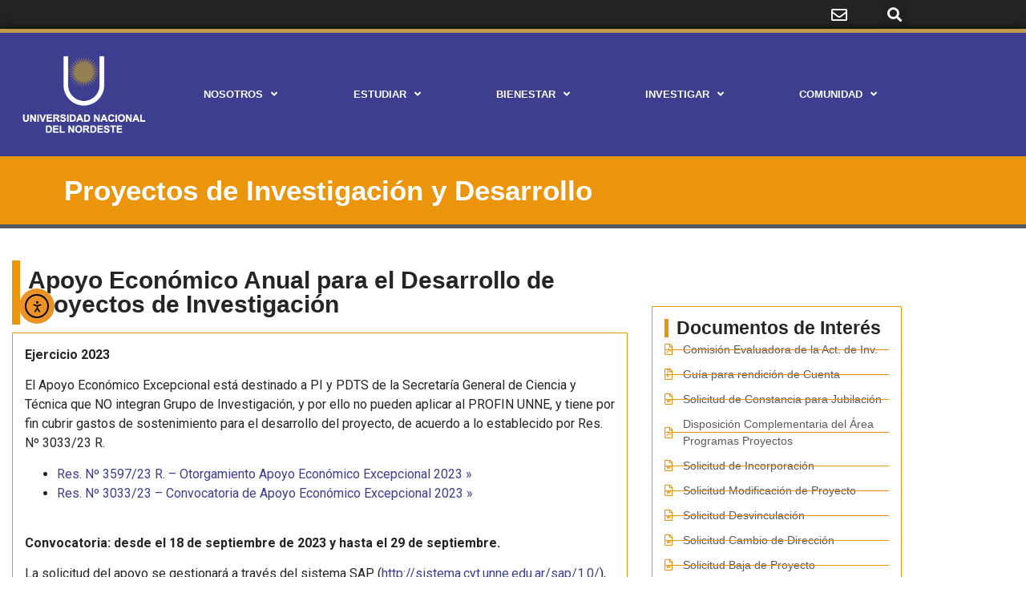

--- FILE ---
content_type: text/html; charset=UTF-8
request_url: https://www.unne.edu.ar/apoyo-economico-anual-para-el-desarrollo-de-proyectos-de-investigacion/
body_size: 33853
content:
<!doctype html>
<html lang="es">
<head>
	<meta charset="UTF-8">
	<meta name="viewport" content="width=device-width, initial-scale=1">
	<link rel="profile" href="https://gmpg.org/xfn/11">
	<meta name='robots' content='index, follow, max-image-preview:large, max-snippet:-1, max-video-preview:-1' />

	<!-- This site is optimized with the Yoast SEO plugin v26.6 - https://yoast.com/wordpress/plugins/seo/ -->
	<title>Apoyo Económico Anual para el Desarrollo de Proyectos de Investigación - UNNE</title>
	<link rel="canonical" href="https://www.unne.edu.ar/apoyo-economico-anual-para-el-desarrollo-de-proyectos-de-investigacion/" />
	<meta property="og:locale" content="es_ES" />
	<meta property="og:type" content="article" />
	<meta property="og:title" content="Apoyo Económico Anual para el Desarrollo de Proyectos de Investigación - UNNE" />
	<meta property="og:description" content="Convocatoria: desde el 18 de septiembre de 2023 y hasta el 29 de septiembre" />
	<meta property="og:url" content="https://www.unne.edu.ar/apoyo-economico-anual-para-el-desarrollo-de-proyectos-de-investigacion/" />
	<meta property="og:site_name" content="UNNE" />
	<meta property="article:publisher" content="https://www.facebook.com/UnneArgentina/" />
	<meta property="article:published_time" content="2023-09-18T11:51:36+00:00" />
	<meta property="article:modified_time" content="2023-12-04T16:26:21+00:00" />
	<meta property="og:image" content="https://www.unne.edu.ar/wp-content/uploads/Investigar.png" />
	<meta property="og:image:width" content="350" />
	<meta property="og:image:height" content="98" />
	<meta property="og:image:type" content="image/png" />
	<meta name="author" content="Valeria Bertrand" />
	<meta name="twitter:card" content="summary_large_image" />
	<meta name="twitter:creator" content="@unneargentina" />
	<meta name="twitter:site" content="@unneargentina" />
	<meta name="twitter:label1" content="Escrito por" />
	<meta name="twitter:data1" content="Valeria Bertrand" />
	<meta name="twitter:label2" content="Tiempo de lectura" />
	<meta name="twitter:data2" content="1 minuto" />
	<script type="application/ld+json" class="yoast-schema-graph">{"@context":"https://schema.org","@graph":[{"@type":"Article","@id":"https://www.unne.edu.ar/apoyo-economico-anual-para-el-desarrollo-de-proyectos-de-investigacion/#article","isPartOf":{"@id":"https://www.unne.edu.ar/apoyo-economico-anual-para-el-desarrollo-de-proyectos-de-investigacion/"},"author":{"name":"Valeria Bertrand","@id":"https://www.unne.edu.ar/#/schema/person/8ab876a4bd42cab1abb2f51238cbd619"},"headline":"Apoyo Económico Anual para el Desarrollo de Proyectos de Investigación","datePublished":"2023-09-18T11:51:36+00:00","dateModified":"2023-12-04T16:26:21+00:00","mainEntityOfPage":{"@id":"https://www.unne.edu.ar/apoyo-economico-anual-para-el-desarrollo-de-proyectos-de-investigacion/"},"wordCount":184,"publisher":{"@id":"https://www.unne.edu.ar/#organization"},"image":{"@id":"https://www.unne.edu.ar/apoyo-economico-anual-para-el-desarrollo-de-proyectos-de-investigacion/#primaryimage"},"thumbnailUrl":"https://www.unne.edu.ar/wp-content/uploads/Investigar.png","articleSection":["Proyectos de Investigación"],"inLanguage":"es"},{"@type":"WebPage","@id":"https://www.unne.edu.ar/apoyo-economico-anual-para-el-desarrollo-de-proyectos-de-investigacion/","url":"https://www.unne.edu.ar/apoyo-economico-anual-para-el-desarrollo-de-proyectos-de-investigacion/","name":"Apoyo Económico Anual para el Desarrollo de Proyectos de Investigación - UNNE","isPartOf":{"@id":"https://www.unne.edu.ar/#website"},"primaryImageOfPage":{"@id":"https://www.unne.edu.ar/apoyo-economico-anual-para-el-desarrollo-de-proyectos-de-investigacion/#primaryimage"},"image":{"@id":"https://www.unne.edu.ar/apoyo-economico-anual-para-el-desarrollo-de-proyectos-de-investigacion/#primaryimage"},"thumbnailUrl":"https://www.unne.edu.ar/wp-content/uploads/Investigar.png","datePublished":"2023-09-18T11:51:36+00:00","dateModified":"2023-12-04T16:26:21+00:00","breadcrumb":{"@id":"https://www.unne.edu.ar/apoyo-economico-anual-para-el-desarrollo-de-proyectos-de-investigacion/#breadcrumb"},"inLanguage":"es","potentialAction":[{"@type":"ReadAction","target":["https://www.unne.edu.ar/apoyo-economico-anual-para-el-desarrollo-de-proyectos-de-investigacion/"]}]},{"@type":"ImageObject","inLanguage":"es","@id":"https://www.unne.edu.ar/apoyo-economico-anual-para-el-desarrollo-de-proyectos-de-investigacion/#primaryimage","url":"https://www.unne.edu.ar/wp-content/uploads/Investigar.png","contentUrl":"https://www.unne.edu.ar/wp-content/uploads/Investigar.png","width":350,"height":98},{"@type":"BreadcrumbList","@id":"https://www.unne.edu.ar/apoyo-economico-anual-para-el-desarrollo-de-proyectos-de-investigacion/#breadcrumb","itemListElement":[{"@type":"ListItem","position":1,"name":"Home","item":"https://www.unne.edu.ar/"},{"@type":"ListItem","position":2,"name":"Apoyo Económico Anual para el Desarrollo de Proyectos de Investigación"}]},{"@type":"WebSite","@id":"https://www.unne.edu.ar/#website","url":"https://www.unne.edu.ar/","name":"UNNE","description":"Universidad Nacional del Nordeste","publisher":{"@id":"https://www.unne.edu.ar/#organization"},"potentialAction":[{"@type":"SearchAction","target":{"@type":"EntryPoint","urlTemplate":"https://www.unne.edu.ar/?s={search_term_string}"},"query-input":{"@type":"PropertyValueSpecification","valueRequired":true,"valueName":"search_term_string"}}],"inLanguage":"es"},{"@type":"Organization","@id":"https://www.unne.edu.ar/#organization","name":"Universidad Nacional del Nordeste","url":"https://www.unne.edu.ar/","logo":{"@type":"ImageObject","inLanguage":"es","@id":"https://www.unne.edu.ar/#/schema/logo/image/","url":"https://www.unne.edu.ar/wp-content/uploads/Logo-UNNE-Angosto.png","contentUrl":"https://www.unne.edu.ar/wp-content/uploads/Logo-UNNE-Angosto.png","width":308,"height":200,"caption":"Universidad Nacional del Nordeste"},"image":{"@id":"https://www.unne.edu.ar/#/schema/logo/image/"},"sameAs":["https://www.facebook.com/UnneArgentina/","https://x.com/unneargentina","https://www.instagram.com/unneargentina/"]},{"@type":"Person","@id":"https://www.unne.edu.ar/#/schema/person/8ab876a4bd42cab1abb2f51238cbd619","name":"Valeria Bertrand","image":{"@type":"ImageObject","inLanguage":"es","@id":"https://www.unne.edu.ar/#/schema/person/image/","url":"https://secure.gravatar.com/avatar/e87fb911167e54fede71f5eaa33f18e2973225190347748f8aaf872727323635?s=96&d=mm&r=g","contentUrl":"https://secure.gravatar.com/avatar/e87fb911167e54fede71f5eaa33f18e2973225190347748f8aaf872727323635?s=96&d=mm&r=g","caption":"Valeria Bertrand"},"url":"https://www.unne.edu.ar/author/valeria/"}]}</script>
	<!-- / Yoast SEO plugin. -->


<link rel='dns-prefetch' href='//cdn.elementor.com' />
<link rel='dns-prefetch' href='//www.googletagmanager.com' />
<link rel="alternate" type="application/rss+xml" title="UNNE &raquo; Feed" href="https://www.unne.edu.ar/feed/" />
<link rel="alternate" type="application/rss+xml" title="UNNE &raquo; Feed de los comentarios" href="https://www.unne.edu.ar/comments/feed/" />
<link rel="alternate" title="oEmbed (JSON)" type="application/json+oembed" href="https://www.unne.edu.ar/wp-json/oembed/1.0/embed?url=https%3A%2F%2Fwww.unne.edu.ar%2Fapoyo-economico-anual-para-el-desarrollo-de-proyectos-de-investigacion%2F" />
<link rel="alternate" title="oEmbed (XML)" type="text/xml+oembed" href="https://www.unne.edu.ar/wp-json/oembed/1.0/embed?url=https%3A%2F%2Fwww.unne.edu.ar%2Fapoyo-economico-anual-para-el-desarrollo-de-proyectos-de-investigacion%2F&#038;format=xml" />
<style id='wp-img-auto-sizes-contain-inline-css'>
img:is([sizes=auto i],[sizes^="auto," i]){contain-intrinsic-size:3000px 1500px}
/*# sourceURL=wp-img-auto-sizes-contain-inline-css */
</style>
<style id='wp-emoji-styles-inline-css'>

	img.wp-smiley, img.emoji {
		display: inline !important;
		border: none !important;
		box-shadow: none !important;
		height: 1em !important;
		width: 1em !important;
		margin: 0 0.07em !important;
		vertical-align: -0.1em !important;
		background: none !important;
		padding: 0 !important;
	}
/*# sourceURL=wp-emoji-styles-inline-css */
</style>
<link rel='stylesheet' id='wp-block-library-css' href='https://www.unne.edu.ar/wp-includes/css/dist/block-library/style.min.css?ver=6.9' media='all' />
<style id='filebird-block-filebird-gallery-style-inline-css'>
ul.filebird-block-filebird-gallery{margin:auto!important;padding:0!important;width:100%}ul.filebird-block-filebird-gallery.layout-grid{display:grid;grid-gap:20px;align-items:stretch;grid-template-columns:repeat(var(--columns),1fr);justify-items:stretch}ul.filebird-block-filebird-gallery.layout-grid li img{border:1px solid #ccc;box-shadow:2px 2px 6px 0 rgba(0,0,0,.3);height:100%;max-width:100%;-o-object-fit:cover;object-fit:cover;width:100%}ul.filebird-block-filebird-gallery.layout-masonry{-moz-column-count:var(--columns);-moz-column-gap:var(--space);column-gap:var(--space);-moz-column-width:var(--min-width);columns:var(--min-width) var(--columns);display:block;overflow:auto}ul.filebird-block-filebird-gallery.layout-masonry li{margin-bottom:var(--space)}ul.filebird-block-filebird-gallery li{list-style:none}ul.filebird-block-filebird-gallery li figure{height:100%;margin:0;padding:0;position:relative;width:100%}ul.filebird-block-filebird-gallery li figure figcaption{background:linear-gradient(0deg,rgba(0,0,0,.7),rgba(0,0,0,.3) 70%,transparent);bottom:0;box-sizing:border-box;color:#fff;font-size:.8em;margin:0;max-height:100%;overflow:auto;padding:3em .77em .7em;position:absolute;text-align:center;width:100%;z-index:2}ul.filebird-block-filebird-gallery li figure figcaption a{color:inherit}

/*# sourceURL=https://www.unne.edu.ar/wp-content/plugins/filebird/blocks/filebird-gallery/build/style-index.css */
</style>
<style id='global-styles-inline-css'>
:root{--wp--preset--aspect-ratio--square: 1;--wp--preset--aspect-ratio--4-3: 4/3;--wp--preset--aspect-ratio--3-4: 3/4;--wp--preset--aspect-ratio--3-2: 3/2;--wp--preset--aspect-ratio--2-3: 2/3;--wp--preset--aspect-ratio--16-9: 16/9;--wp--preset--aspect-ratio--9-16: 9/16;--wp--preset--color--black: #000000;--wp--preset--color--cyan-bluish-gray: #abb8c3;--wp--preset--color--white: #ffffff;--wp--preset--color--pale-pink: #f78da7;--wp--preset--color--vivid-red: #cf2e2e;--wp--preset--color--luminous-vivid-orange: #ff6900;--wp--preset--color--luminous-vivid-amber: #fcb900;--wp--preset--color--light-green-cyan: #7bdcb5;--wp--preset--color--vivid-green-cyan: #00d084;--wp--preset--color--pale-cyan-blue: #8ed1fc;--wp--preset--color--vivid-cyan-blue: #0693e3;--wp--preset--color--vivid-purple: #9b51e0;--wp--preset--gradient--vivid-cyan-blue-to-vivid-purple: linear-gradient(135deg,rgb(6,147,227) 0%,rgb(155,81,224) 100%);--wp--preset--gradient--light-green-cyan-to-vivid-green-cyan: linear-gradient(135deg,rgb(122,220,180) 0%,rgb(0,208,130) 100%);--wp--preset--gradient--luminous-vivid-amber-to-luminous-vivid-orange: linear-gradient(135deg,rgb(252,185,0) 0%,rgb(255,105,0) 100%);--wp--preset--gradient--luminous-vivid-orange-to-vivid-red: linear-gradient(135deg,rgb(255,105,0) 0%,rgb(207,46,46) 100%);--wp--preset--gradient--very-light-gray-to-cyan-bluish-gray: linear-gradient(135deg,rgb(238,238,238) 0%,rgb(169,184,195) 100%);--wp--preset--gradient--cool-to-warm-spectrum: linear-gradient(135deg,rgb(74,234,220) 0%,rgb(151,120,209) 20%,rgb(207,42,186) 40%,rgb(238,44,130) 60%,rgb(251,105,98) 80%,rgb(254,248,76) 100%);--wp--preset--gradient--blush-light-purple: linear-gradient(135deg,rgb(255,206,236) 0%,rgb(152,150,240) 100%);--wp--preset--gradient--blush-bordeaux: linear-gradient(135deg,rgb(254,205,165) 0%,rgb(254,45,45) 50%,rgb(107,0,62) 100%);--wp--preset--gradient--luminous-dusk: linear-gradient(135deg,rgb(255,203,112) 0%,rgb(199,81,192) 50%,rgb(65,88,208) 100%);--wp--preset--gradient--pale-ocean: linear-gradient(135deg,rgb(255,245,203) 0%,rgb(182,227,212) 50%,rgb(51,167,181) 100%);--wp--preset--gradient--electric-grass: linear-gradient(135deg,rgb(202,248,128) 0%,rgb(113,206,126) 100%);--wp--preset--gradient--midnight: linear-gradient(135deg,rgb(2,3,129) 0%,rgb(40,116,252) 100%);--wp--preset--font-size--small: 13px;--wp--preset--font-size--medium: 20px;--wp--preset--font-size--large: 36px;--wp--preset--font-size--x-large: 42px;--wp--preset--spacing--20: 0.44rem;--wp--preset--spacing--30: 0.67rem;--wp--preset--spacing--40: 1rem;--wp--preset--spacing--50: 1.5rem;--wp--preset--spacing--60: 2.25rem;--wp--preset--spacing--70: 3.38rem;--wp--preset--spacing--80: 5.06rem;--wp--preset--shadow--natural: 6px 6px 9px rgba(0, 0, 0, 0.2);--wp--preset--shadow--deep: 12px 12px 50px rgba(0, 0, 0, 0.4);--wp--preset--shadow--sharp: 6px 6px 0px rgba(0, 0, 0, 0.2);--wp--preset--shadow--outlined: 6px 6px 0px -3px rgb(255, 255, 255), 6px 6px rgb(0, 0, 0);--wp--preset--shadow--crisp: 6px 6px 0px rgb(0, 0, 0);}:root { --wp--style--global--content-size: 800px;--wp--style--global--wide-size: 1200px; }:where(body) { margin: 0; }.wp-site-blocks > .alignleft { float: left; margin-right: 2em; }.wp-site-blocks > .alignright { float: right; margin-left: 2em; }.wp-site-blocks > .aligncenter { justify-content: center; margin-left: auto; margin-right: auto; }:where(.wp-site-blocks) > * { margin-block-start: 24px; margin-block-end: 0; }:where(.wp-site-blocks) > :first-child { margin-block-start: 0; }:where(.wp-site-blocks) > :last-child { margin-block-end: 0; }:root { --wp--style--block-gap: 24px; }:root :where(.is-layout-flow) > :first-child{margin-block-start: 0;}:root :where(.is-layout-flow) > :last-child{margin-block-end: 0;}:root :where(.is-layout-flow) > *{margin-block-start: 24px;margin-block-end: 0;}:root :where(.is-layout-constrained) > :first-child{margin-block-start: 0;}:root :where(.is-layout-constrained) > :last-child{margin-block-end: 0;}:root :where(.is-layout-constrained) > *{margin-block-start: 24px;margin-block-end: 0;}:root :where(.is-layout-flex){gap: 24px;}:root :where(.is-layout-grid){gap: 24px;}.is-layout-flow > .alignleft{float: left;margin-inline-start: 0;margin-inline-end: 2em;}.is-layout-flow > .alignright{float: right;margin-inline-start: 2em;margin-inline-end: 0;}.is-layout-flow > .aligncenter{margin-left: auto !important;margin-right: auto !important;}.is-layout-constrained > .alignleft{float: left;margin-inline-start: 0;margin-inline-end: 2em;}.is-layout-constrained > .alignright{float: right;margin-inline-start: 2em;margin-inline-end: 0;}.is-layout-constrained > .aligncenter{margin-left: auto !important;margin-right: auto !important;}.is-layout-constrained > :where(:not(.alignleft):not(.alignright):not(.alignfull)){max-width: var(--wp--style--global--content-size);margin-left: auto !important;margin-right: auto !important;}.is-layout-constrained > .alignwide{max-width: var(--wp--style--global--wide-size);}body .is-layout-flex{display: flex;}.is-layout-flex{flex-wrap: wrap;align-items: center;}.is-layout-flex > :is(*, div){margin: 0;}body .is-layout-grid{display: grid;}.is-layout-grid > :is(*, div){margin: 0;}body{padding-top: 0px;padding-right: 0px;padding-bottom: 0px;padding-left: 0px;}a:where(:not(.wp-element-button)){text-decoration: underline;}:root :where(.wp-element-button, .wp-block-button__link){background-color: #32373c;border-width: 0;color: #fff;font-family: inherit;font-size: inherit;font-style: inherit;font-weight: inherit;letter-spacing: inherit;line-height: inherit;padding-top: calc(0.667em + 2px);padding-right: calc(1.333em + 2px);padding-bottom: calc(0.667em + 2px);padding-left: calc(1.333em + 2px);text-decoration: none;text-transform: inherit;}.has-black-color{color: var(--wp--preset--color--black) !important;}.has-cyan-bluish-gray-color{color: var(--wp--preset--color--cyan-bluish-gray) !important;}.has-white-color{color: var(--wp--preset--color--white) !important;}.has-pale-pink-color{color: var(--wp--preset--color--pale-pink) !important;}.has-vivid-red-color{color: var(--wp--preset--color--vivid-red) !important;}.has-luminous-vivid-orange-color{color: var(--wp--preset--color--luminous-vivid-orange) !important;}.has-luminous-vivid-amber-color{color: var(--wp--preset--color--luminous-vivid-amber) !important;}.has-light-green-cyan-color{color: var(--wp--preset--color--light-green-cyan) !important;}.has-vivid-green-cyan-color{color: var(--wp--preset--color--vivid-green-cyan) !important;}.has-pale-cyan-blue-color{color: var(--wp--preset--color--pale-cyan-blue) !important;}.has-vivid-cyan-blue-color{color: var(--wp--preset--color--vivid-cyan-blue) !important;}.has-vivid-purple-color{color: var(--wp--preset--color--vivid-purple) !important;}.has-black-background-color{background-color: var(--wp--preset--color--black) !important;}.has-cyan-bluish-gray-background-color{background-color: var(--wp--preset--color--cyan-bluish-gray) !important;}.has-white-background-color{background-color: var(--wp--preset--color--white) !important;}.has-pale-pink-background-color{background-color: var(--wp--preset--color--pale-pink) !important;}.has-vivid-red-background-color{background-color: var(--wp--preset--color--vivid-red) !important;}.has-luminous-vivid-orange-background-color{background-color: var(--wp--preset--color--luminous-vivid-orange) !important;}.has-luminous-vivid-amber-background-color{background-color: var(--wp--preset--color--luminous-vivid-amber) !important;}.has-light-green-cyan-background-color{background-color: var(--wp--preset--color--light-green-cyan) !important;}.has-vivid-green-cyan-background-color{background-color: var(--wp--preset--color--vivid-green-cyan) !important;}.has-pale-cyan-blue-background-color{background-color: var(--wp--preset--color--pale-cyan-blue) !important;}.has-vivid-cyan-blue-background-color{background-color: var(--wp--preset--color--vivid-cyan-blue) !important;}.has-vivid-purple-background-color{background-color: var(--wp--preset--color--vivid-purple) !important;}.has-black-border-color{border-color: var(--wp--preset--color--black) !important;}.has-cyan-bluish-gray-border-color{border-color: var(--wp--preset--color--cyan-bluish-gray) !important;}.has-white-border-color{border-color: var(--wp--preset--color--white) !important;}.has-pale-pink-border-color{border-color: var(--wp--preset--color--pale-pink) !important;}.has-vivid-red-border-color{border-color: var(--wp--preset--color--vivid-red) !important;}.has-luminous-vivid-orange-border-color{border-color: var(--wp--preset--color--luminous-vivid-orange) !important;}.has-luminous-vivid-amber-border-color{border-color: var(--wp--preset--color--luminous-vivid-amber) !important;}.has-light-green-cyan-border-color{border-color: var(--wp--preset--color--light-green-cyan) !important;}.has-vivid-green-cyan-border-color{border-color: var(--wp--preset--color--vivid-green-cyan) !important;}.has-pale-cyan-blue-border-color{border-color: var(--wp--preset--color--pale-cyan-blue) !important;}.has-vivid-cyan-blue-border-color{border-color: var(--wp--preset--color--vivid-cyan-blue) !important;}.has-vivid-purple-border-color{border-color: var(--wp--preset--color--vivid-purple) !important;}.has-vivid-cyan-blue-to-vivid-purple-gradient-background{background: var(--wp--preset--gradient--vivid-cyan-blue-to-vivid-purple) !important;}.has-light-green-cyan-to-vivid-green-cyan-gradient-background{background: var(--wp--preset--gradient--light-green-cyan-to-vivid-green-cyan) !important;}.has-luminous-vivid-amber-to-luminous-vivid-orange-gradient-background{background: var(--wp--preset--gradient--luminous-vivid-amber-to-luminous-vivid-orange) !important;}.has-luminous-vivid-orange-to-vivid-red-gradient-background{background: var(--wp--preset--gradient--luminous-vivid-orange-to-vivid-red) !important;}.has-very-light-gray-to-cyan-bluish-gray-gradient-background{background: var(--wp--preset--gradient--very-light-gray-to-cyan-bluish-gray) !important;}.has-cool-to-warm-spectrum-gradient-background{background: var(--wp--preset--gradient--cool-to-warm-spectrum) !important;}.has-blush-light-purple-gradient-background{background: var(--wp--preset--gradient--blush-light-purple) !important;}.has-blush-bordeaux-gradient-background{background: var(--wp--preset--gradient--blush-bordeaux) !important;}.has-luminous-dusk-gradient-background{background: var(--wp--preset--gradient--luminous-dusk) !important;}.has-pale-ocean-gradient-background{background: var(--wp--preset--gradient--pale-ocean) !important;}.has-electric-grass-gradient-background{background: var(--wp--preset--gradient--electric-grass) !important;}.has-midnight-gradient-background{background: var(--wp--preset--gradient--midnight) !important;}.has-small-font-size{font-size: var(--wp--preset--font-size--small) !important;}.has-medium-font-size{font-size: var(--wp--preset--font-size--medium) !important;}.has-large-font-size{font-size: var(--wp--preset--font-size--large) !important;}.has-x-large-font-size{font-size: var(--wp--preset--font-size--x-large) !important;}
:root :where(.wp-block-pullquote){font-size: 1.5em;line-height: 1.6;}
/*# sourceURL=global-styles-inline-css */
</style>
<link rel='stylesheet' id='events-manager-css' href='https://www.unne.edu.ar/wp-content/plugins/events-manager/includes/css/events-manager.min.css?ver=7.2.3.1' media='all' />
<link rel='stylesheet' id='ea11y-widget-fonts-css' href='https://www.unne.edu.ar/wp-content/plugins/pojo-accessibility/assets/build/fonts.css?ver=3.9.1' media='all' />
<link rel='stylesheet' id='ea11y-skip-link-css' href='https://www.unne.edu.ar/wp-content/plugins/pojo-accessibility/assets/build/skip-link.css?ver=3.9.1' media='all' />
<link rel='stylesheet' id='hello-elementor-css' href='https://www.unne.edu.ar/wp-content/themes/hello-elementor/assets/css/reset.css?ver=3.4.5' media='all' />
<link rel='stylesheet' id='hello-elementor-theme-style-css' href='https://www.unne.edu.ar/wp-content/themes/hello-elementor/assets/css/theme.css?ver=3.4.5' media='all' />
<link rel='stylesheet' id='hello-elementor-header-footer-css' href='https://www.unne.edu.ar/wp-content/themes/hello-elementor/assets/css/header-footer.css?ver=3.4.5' media='all' />
<link rel='stylesheet' id='elementor-frontend-css' href='https://www.unne.edu.ar/wp-content/plugins/elementor/assets/css/frontend.min.css?ver=3.34.2' media='all' />
<link rel='stylesheet' id='elementor-post-12-css' href='https://www.unne.edu.ar/wp-content/uploads/elementor/css/post-12.css?ver=1768911006' media='all' />
<link rel='stylesheet' id='widget-search-form-css' href='https://www.unne.edu.ar/wp-content/plugins/elementor-pro/assets/css/widget-search-form.min.css?ver=3.33.2' media='all' />
<link rel='stylesheet' id='elementor-icons-shared-0-css' href='https://www.unne.edu.ar/wp-content/plugins/elementor/assets/lib/font-awesome/css/fontawesome.min.css?ver=5.15.3' media='all' />
<link rel='stylesheet' id='elementor-icons-fa-solid-css' href='https://www.unne.edu.ar/wp-content/plugins/elementor/assets/lib/font-awesome/css/solid.min.css?ver=5.15.3' media='all' />
<link rel='stylesheet' id='widget-image-css' href='https://www.unne.edu.ar/wp-content/plugins/elementor/assets/css/widget-image.min.css?ver=3.34.2' media='all' />
<link rel='stylesheet' id='widget-nav-menu-css' href='https://www.unne.edu.ar/wp-content/plugins/elementor-pro/assets/css/widget-nav-menu.min.css?ver=3.33.2' media='all' />
<link rel='stylesheet' id='widget-heading-css' href='https://www.unne.edu.ar/wp-content/plugins/elementor/assets/css/widget-heading.min.css?ver=3.34.2' media='all' />
<link rel='stylesheet' id='widget-call-to-action-css' href='https://www.unne.edu.ar/wp-content/plugins/elementor-pro/assets/css/widget-call-to-action.min.css?ver=3.33.2' media='all' />
<link rel='stylesheet' id='e-transitions-css' href='https://www.unne.edu.ar/wp-content/plugins/elementor-pro/assets/css/conditionals/transitions.min.css?ver=3.33.2' media='all' />
<link rel='stylesheet' id='e-animation-shrink-css' href='https://www.unne.edu.ar/wp-content/plugins/elementor/assets/lib/animations/styles/e-animation-shrink.min.css?ver=3.34.2' media='all' />
<link rel='stylesheet' id='e-animation-bounce-out-css' href='https://www.unne.edu.ar/wp-content/plugins/elementor/assets/lib/animations/styles/e-animation-bounce-out.min.css?ver=3.34.2' media='all' />
<link rel='stylesheet' id='widget-social-icons-css' href='https://www.unne.edu.ar/wp-content/plugins/elementor/assets/css/widget-social-icons.min.css?ver=3.34.2' media='all' />
<link rel='stylesheet' id='e-apple-webkit-css' href='https://www.unne.edu.ar/wp-content/plugins/elementor/assets/css/conditionals/apple-webkit.min.css?ver=3.34.2' media='all' />
<link rel='stylesheet' id='widget-share-buttons-css' href='https://www.unne.edu.ar/wp-content/plugins/elementor-pro/assets/css/widget-share-buttons.min.css?ver=3.33.2' media='all' />
<link rel='stylesheet' id='elementor-icons-fa-brands-css' href='https://www.unne.edu.ar/wp-content/plugins/elementor/assets/lib/font-awesome/css/brands.min.css?ver=5.15.3' media='all' />
<link rel='stylesheet' id='widget-icon-list-css' href='https://www.unne.edu.ar/wp-content/plugins/elementor/assets/css/widget-icon-list.min.css?ver=3.34.2' media='all' />
<link rel='stylesheet' id='widget-posts-css' href='https://www.unne.edu.ar/wp-content/plugins/elementor-pro/assets/css/widget-posts.min.css?ver=3.33.2' media='all' />
<link rel='stylesheet' id='elementor-icons-css' href='https://www.unne.edu.ar/wp-content/plugins/elementor/assets/lib/eicons/css/elementor-icons.min.css?ver=5.46.0' media='all' />
<link rel='stylesheet' id='elementor-post-289-css' href='https://www.unne.edu.ar/wp-content/uploads/elementor/css/post-289.css?ver=1768911007' media='all' />
<link rel='stylesheet' id='elementor-post-3116-css' href='https://www.unne.edu.ar/wp-content/uploads/elementor/css/post-3116.css?ver=1768911007' media='all' />
<link rel='stylesheet' id='elementor-post-815-css' href='https://www.unne.edu.ar/wp-content/uploads/elementor/css/post-815.css?ver=1768920287' media='all' />
<link rel='stylesheet' id='parent-style-css' href='https://www.unne.edu.ar/wp-content/themes/hello-elementor/style.css?ver=6.9' media='all' />
<link rel='stylesheet' id='elementor-gf-local-roboto-css' href='http://www.unne.edu.ar/wp-content/uploads/elementor/google-fonts/css/roboto.css?ver=1742221918' media='all' />
<link rel='stylesheet' id='elementor-gf-local-robotoslab-css' href='http://www.unne.edu.ar/wp-content/uploads/elementor/google-fonts/css/robotoslab.css?ver=1742222278' media='all' />
<link rel='stylesheet' id='elementor-gf-local-poppins-css' href='http://www.unne.edu.ar/wp-content/uploads/elementor/google-fonts/css/poppins.css?ver=1742222161' media='all' />
<link rel='stylesheet' id='elementor-gf-local-archivo-css' href='http://www.unne.edu.ar/wp-content/uploads/elementor/google-fonts/css/archivo.css?ver=1742222248' media='all' />
<link rel='stylesheet' id='elementor-icons-fa-regular-css' href='https://www.unne.edu.ar/wp-content/plugins/elementor/assets/lib/font-awesome/css/regular.min.css?ver=5.15.3' media='all' />
<script src="https://www.unne.edu.ar/wp-includes/js/jquery/jquery.min.js?ver=3.7.1" id="jquery-core-js"></script>
<script src="https://www.unne.edu.ar/wp-includes/js/jquery/jquery-migrate.min.js?ver=3.4.1" id="jquery-migrate-js"></script>
<script src="https://www.unne.edu.ar/wp-includes/js/jquery/ui/core.min.js?ver=1.13.3" id="jquery-ui-core-js"></script>
<script src="https://www.unne.edu.ar/wp-includes/js/jquery/ui/mouse.min.js?ver=1.13.3" id="jquery-ui-mouse-js"></script>
<script src="https://www.unne.edu.ar/wp-includes/js/jquery/ui/sortable.min.js?ver=1.13.3" id="jquery-ui-sortable-js"></script>
<script src="https://www.unne.edu.ar/wp-includes/js/jquery/ui/datepicker.min.js?ver=1.13.3" id="jquery-ui-datepicker-js"></script>
<script id="jquery-ui-datepicker-js-after">
jQuery(function(jQuery){jQuery.datepicker.setDefaults({"closeText":"Cerrar","currentText":"Hoy","monthNames":["enero","febrero","marzo","abril","mayo","junio","julio","agosto","septiembre","octubre","noviembre","diciembre"],"monthNamesShort":["Ene","Feb","Mar","Abr","May","Jun","Jul","Ago","Sep","Oct","Nov","Dic"],"nextText":"Siguiente","prevText":"Anterior","dayNames":["domingo","lunes","martes","mi\u00e9rcoles","jueves","viernes","s\u00e1bado"],"dayNamesShort":["Dom","Lun","Mar","Mi\u00e9","Jue","Vie","S\u00e1b"],"dayNamesMin":["D","L","M","X","J","V","S"],"dateFormat":"d MM, yy","firstDay":1,"isRTL":false});});
//# sourceURL=jquery-ui-datepicker-js-after
</script>
<script src="https://www.unne.edu.ar/wp-includes/js/jquery/ui/resizable.min.js?ver=1.13.3" id="jquery-ui-resizable-js"></script>
<script src="https://www.unne.edu.ar/wp-includes/js/jquery/ui/draggable.min.js?ver=1.13.3" id="jquery-ui-draggable-js"></script>
<script src="https://www.unne.edu.ar/wp-includes/js/jquery/ui/controlgroup.min.js?ver=1.13.3" id="jquery-ui-controlgroup-js"></script>
<script src="https://www.unne.edu.ar/wp-includes/js/jquery/ui/checkboxradio.min.js?ver=1.13.3" id="jquery-ui-checkboxradio-js"></script>
<script src="https://www.unne.edu.ar/wp-includes/js/jquery/ui/button.min.js?ver=1.13.3" id="jquery-ui-button-js"></script>
<script src="https://www.unne.edu.ar/wp-includes/js/jquery/ui/dialog.min.js?ver=1.13.3" id="jquery-ui-dialog-js"></script>
<script id="events-manager-js-extra">
var EM = {"ajaxurl":"https://www.unne.edu.ar/wp-admin/admin-ajax.php","locationajaxurl":"https://www.unne.edu.ar/wp-admin/admin-ajax.php?action=locations_search","firstDay":"1","locale":"es","dateFormat":"yy-mm-dd","ui_css":"https://www.unne.edu.ar/wp-content/plugins/events-manager/includes/css/jquery-ui/build.min.css","show24hours":"1","is_ssl":"1","autocomplete_limit":"10","calendar":{"breakpoints":{"small":560,"medium":908,"large":false},"month_format":"M Y"},"phone":"","datepicker":{"format":"Y-m-d","locale":"es"},"search":{"breakpoints":{"small":650,"medium":850,"full":false}},"url":"https://www.unne.edu.ar/wp-content/plugins/events-manager","assets":{"input.em-uploader":{"js":{"em-uploader":{"url":"https://www.unne.edu.ar/wp-content/plugins/events-manager/includes/js/em-uploader.js?v=7.2.3.1","event":"em_uploader_ready"}}},".em-event-editor":{"js":{"event-editor":{"url":"https://www.unne.edu.ar/wp-content/plugins/events-manager/includes/js/events-manager-event-editor.js?v=7.2.3.1","event":"em_event_editor_ready"}},"css":{"event-editor":"https://www.unne.edu.ar/wp-content/plugins/events-manager/includes/css/events-manager-event-editor.min.css?v=7.2.3.1"}},".em-recurrence-sets, .em-timezone":{"js":{"luxon":{"url":"luxon/luxon.js?v=7.2.3.1","event":"em_luxon_ready"}}},".em-booking-form, #em-booking-form, .em-booking-recurring, .em-event-booking-form":{"js":{"em-bookings":{"url":"https://www.unne.edu.ar/wp-content/plugins/events-manager/includes/js/bookingsform.js?v=7.2.3.1","event":"em_booking_form_js_loaded"}}},"#em-opt-archetypes":{"js":{"archetypes":"https://www.unne.edu.ar/wp-content/plugins/events-manager/includes/js/admin-archetype-editor.js?v=7.2.3.1","archetypes_ms":"https://www.unne.edu.ar/wp-content/plugins/events-manager/includes/js/admin-archetypes.js?v=7.2.3.1","qs":"qs/qs.js?v=7.2.3.1"}}},"cached":"","txt_search":"Search","txt_searching":"Buscando...","txt_loading":"Cargando..."};
//# sourceURL=events-manager-js-extra
</script>
<script src="https://www.unne.edu.ar/wp-content/plugins/events-manager/includes/js/events-manager.js?ver=7.2.3.1" id="events-manager-js"></script>
<script src="https://www.unne.edu.ar/wp-content/plugins/events-manager/includes/external/flatpickr/l10n/es.js?ver=7.2.3.1" id="em-flatpickr-localization-js"></script>

<!-- Fragmento de código de la etiqueta de Google (gtag.js) añadida por Site Kit -->
<!-- Fragmento de código de Google Analytics añadido por Site Kit -->
<script src="https://www.googletagmanager.com/gtag/js?id=GT-M63KQFJL" id="google_gtagjs-js" async></script>
<script id="google_gtagjs-js-after">
window.dataLayer = window.dataLayer || [];function gtag(){dataLayer.push(arguments);}
gtag("set","linker",{"domains":["www.unne.edu.ar"]});
gtag("js", new Date());
gtag("set", "developer_id.dZTNiMT", true);
gtag("config", "GT-M63KQFJL");
 window._googlesitekit = window._googlesitekit || {}; window._googlesitekit.throttledEvents = []; window._googlesitekit.gtagEvent = (name, data) => { var key = JSON.stringify( { name, data } ); if ( !! window._googlesitekit.throttledEvents[ key ] ) { return; } window._googlesitekit.throttledEvents[ key ] = true; setTimeout( () => { delete window._googlesitekit.throttledEvents[ key ]; }, 5 ); gtag( "event", name, { ...data, event_source: "site-kit" } ); }; 
//# sourceURL=google_gtagjs-js-after
</script>
<link rel="https://api.w.org/" href="https://www.unne.edu.ar/wp-json/" /><link rel="alternate" title="JSON" type="application/json" href="https://www.unne.edu.ar/wp-json/wp/v2/posts/2241" /><link rel="EditURI" type="application/rsd+xml" title="RSD" href="https://www.unne.edu.ar/xmlrpc.php?rsd" />
<meta name="generator" content="WordPress 6.9" />
<link rel='shortlink' href='https://www.unne.edu.ar/?p=2241' />
<meta name="generator" content="Site Kit by Google 1.170.0" /><!-- Analytics by WP Statistics - https://wp-statistics.com -->
<meta name="description" content="Convocatoria: desde el 18 de septiembre de 2023 y hasta el 29 de septiembre">
<meta name="generator" content="Elementor 3.34.2; features: additional_custom_breakpoints; settings: css_print_method-external, google_font-enabled, font_display-swap">
			<style>
				.e-con.e-parent:nth-of-type(n+4):not(.e-lazyloaded):not(.e-no-lazyload),
				.e-con.e-parent:nth-of-type(n+4):not(.e-lazyloaded):not(.e-no-lazyload) * {
					background-image: none !important;
				}
				@media screen and (max-height: 1024px) {
					.e-con.e-parent:nth-of-type(n+3):not(.e-lazyloaded):not(.e-no-lazyload),
					.e-con.e-parent:nth-of-type(n+3):not(.e-lazyloaded):not(.e-no-lazyload) * {
						background-image: none !important;
					}
				}
				@media screen and (max-height: 640px) {
					.e-con.e-parent:nth-of-type(n+2):not(.e-lazyloaded):not(.e-no-lazyload),
					.e-con.e-parent:nth-of-type(n+2):not(.e-lazyloaded):not(.e-no-lazyload) * {
						background-image: none !important;
					}
				}
			</style>
			<link rel="icon" href="https://www.unne.edu.ar/wp-content/uploads/unnefavicon-150x150.png" sizes="32x32" />
<link rel="icon" href="https://www.unne.edu.ar/wp-content/uploads/unnefavicon-300x300.png" sizes="192x192" />
<link rel="apple-touch-icon" href="https://www.unne.edu.ar/wp-content/uploads/unnefavicon-300x300.png" />
<meta name="msapplication-TileImage" content="https://www.unne.edu.ar/wp-content/uploads/unnefavicon-300x300.png" />
</head>
<body class="wp-singular post-template-default single single-post postid-2241 single-format-standard wp-custom-logo wp-embed-responsive wp-theme-hello-elementor wp-child-theme-child-theme ally-default hello-elementor-default elementor-default elementor-kit-12 elementor-page-815">

		<script>
			const onSkipLinkClick = () => {
				const htmlElement = document.querySelector('html');

				htmlElement.style['scroll-behavior'] = 'smooth';

				setTimeout( () => htmlElement.style['scroll-behavior'] = null, 1000 );
			}
			document.addEventListener("DOMContentLoaded", () => {
				if (!document.querySelector('#content')) {
					document.querySelector('.ea11y-skip-to-content-link').remove();
				}
			});
		</script>
		<nav aria-label="Saltar a la navegación del contenido">
			<a class="ea11y-skip-to-content-link"
				href="#content"
				tabindex="1"
				onclick="onSkipLinkClick()"
			>
				Ir al contenido
				<svg width="24" height="24" viewBox="0 0 24 24" fill="none" role="presentation">
					<path d="M18 6V12C18 12.7956 17.6839 13.5587 17.1213 14.1213C16.5587 14.6839 15.7956 15 15 15H5M5 15L9 11M5 15L9 19"
								stroke="black"
								stroke-width="1.5"
								stroke-linecap="round"
								stroke-linejoin="round"
					/>
				</svg>
			</a>
			<div class="ea11y-skip-to-content-backdrop"></div>
		</nav>

		

		<header data-elementor-type="header" data-elementor-id="289" class="elementor elementor-289 elementor-location-header" data-elementor-post-type="elementor_library">
					<section class="elementor-section elementor-top-section elementor-element elementor-element-a428afb elementor-section-content-middle elementor-section-boxed elementor-section-height-default elementor-section-height-default" data-id="a428afb" data-element_type="section" data-settings="{&quot;background_background&quot;:&quot;classic&quot;}">
						<div class="elementor-container elementor-column-gap-default">
					<div class="elementor-column elementor-col-33 elementor-top-column elementor-element elementor-element-84fa0c2" data-id="84fa0c2" data-element_type="column">
			<div class="elementor-widget-wrap">
							</div>
		</div>
				<div class="elementor-column elementor-col-33 elementor-top-column elementor-element elementor-element-11b52c0" data-id="11b52c0" data-element_type="column">
			<div class="elementor-widget-wrap elementor-element-populated">
						<div class="elementor-element elementor-element-9dc80ec elementor-view-default elementor-widget elementor-widget-icon" data-id="9dc80ec" data-element_type="widget" data-widget_type="icon.default">
				<div class="elementor-widget-container">
							<div class="elementor-icon-wrapper">
			<a class="elementor-icon" href="http://mail.unne.edu.ar/" target="_blank">
			<i aria-hidden="true" class="far fa-envelope"></i>			</a>
		</div>
						</div>
				</div>
					</div>
		</div>
				<div class="elementor-column elementor-col-33 elementor-top-column elementor-element elementor-element-199343b" data-id="199343b" data-element_type="column">
			<div class="elementor-widget-wrap elementor-element-populated">
						<div class="elementor-element elementor-element-c4fe1b9 elementor-search-form--skin-full_screen elementor-widget elementor-widget-search-form" data-id="c4fe1b9" data-element_type="widget" data-settings="{&quot;skin&quot;:&quot;full_screen&quot;}" data-widget_type="search-form.default">
				<div class="elementor-widget-container">
							<search role="search">
			<form class="elementor-search-form" action="https://www.unne.edu.ar" method="get">
												<div class="elementor-search-form__toggle" role="button" tabindex="0" aria-label="Buscar">
					<i aria-hidden="true" class="fas fa-search"></i>				</div>
								<div class="elementor-search-form__container">
					<label class="elementor-screen-only" for="elementor-search-form-c4fe1b9">Buscar</label>

					
					<input id="elementor-search-form-c4fe1b9" placeholder="Buscar..." class="elementor-search-form__input" type="search" name="s" value="">
					
					
										<div class="dialog-lightbox-close-button dialog-close-button" role="button" tabindex="0" aria-label="Cerrar este cuadro de búsqueda.">
						<i aria-hidden="true" class="eicon-close"></i>					</div>
									</div>
			</form>
		</search>
						</div>
				</div>
					</div>
		</div>
					</div>
		</section>
				<section class="elementor-section elementor-top-section elementor-element elementor-element-03e8b00 elementor-section-boxed elementor-section-height-default elementor-section-height-default" data-id="03e8b00" data-element_type="section" data-settings="{&quot;background_background&quot;:&quot;classic&quot;}">
							<div class="elementor-background-overlay"></div>
							<div class="elementor-container elementor-column-gap-default">
					<div class="elementor-column elementor-col-33 elementor-top-column elementor-element elementor-element-4c4cbb7" data-id="4c4cbb7" data-element_type="column">
			<div class="elementor-widget-wrap elementor-element-populated">
						<div class="elementor-element elementor-element-89d1421 elementor-widget elementor-widget-theme-site-logo elementor-widget-image" data-id="89d1421" data-element_type="widget" data-widget_type="theme-site-logo.default">
				<div class="elementor-widget-container">
											<a href="https://www.unne.edu.ar">
			<img fetchpriority="high" width="308" height="200" src="https://www.unne.edu.ar/wp-content/uploads/Logo-UNNE-Angosto.png" class="attachment-full size-full wp-image-1005" alt="" srcset="https://www.unne.edu.ar/wp-content/uploads/Logo-UNNE-Angosto.png 308w, https://www.unne.edu.ar/wp-content/uploads/Logo-UNNE-Angosto-300x195.png 300w" sizes="(max-width: 308px) 100vw, 308px" />				</a>
											</div>
				</div>
					</div>
		</div>
				<div class="elementor-column elementor-col-66 elementor-top-column elementor-element elementor-element-2e0e542" data-id="2e0e542" data-element_type="column">
			<div class="elementor-widget-wrap elementor-element-populated">
						<div class="elementor-element elementor-element-310087b elementor-nav-menu__align-justify elementor-nav-menu--dropdown-mobile elementor-nav-menu--stretch elementor-nav-menu__text-align-center elementor-nav-menu--toggle elementor-nav-menu--burger elementor-widget elementor-widget-nav-menu" data-id="310087b" data-element_type="widget" data-settings="{&quot;submenu_icon&quot;:{&quot;value&quot;:&quot;&lt;i class=\&quot;fas fa-angle-down\&quot; aria-hidden=\&quot;true\&quot;&gt;&lt;\/i&gt;&quot;,&quot;library&quot;:&quot;fa-solid&quot;},&quot;full_width&quot;:&quot;stretch&quot;,&quot;layout&quot;:&quot;horizontal&quot;,&quot;toggle&quot;:&quot;burger&quot;}" data-widget_type="nav-menu.default">
				<div class="elementor-widget-container">
								<nav aria-label="Menú" class="elementor-nav-menu--main elementor-nav-menu__container elementor-nav-menu--layout-horizontal e--pointer-underline e--animation-fade">
				<ul id="menu-1-310087b" class="elementor-nav-menu"><li class="menu-item menu-item-type-custom menu-item-object-custom menu-item-has-children menu-item-2581"><a href="#" class="elementor-item elementor-item-anchor">Nosotros</a>
<ul class="sub-menu elementor-nav-menu--dropdown">
	<li class="menu-item menu-item-type-post_type menu-item-object-page menu-item-245"><a href="https://www.unne.edu.ar/nosotros/historia/" class="elementor-sub-item">Historia</a></li>
	<li class="menu-item menu-item-type-custom menu-item-object-custom menu-item-has-children menu-item-2688"><a class="elementor-sub-item">Organización y Autoridades</a>
	<ul class="sub-menu elementor-nav-menu--dropdown">
		<li class="menu-item menu-item-type-post_type menu-item-object-page menu-item-11299"><a href="https://www.unne.edu.ar/nosotros/autoridades/organigrama/" class="elementor-sub-item">Organigrama</a></li>
		<li class="menu-item menu-item-type-post_type menu-item-object-page menu-item-13235"><a href="https://www.unne.edu.ar/nosotros/autoridades/consejo-superior/" class="elementor-sub-item">Consejo Superior</a></li>
		<li class="menu-item menu-item-type-post_type menu-item-object-page menu-item-248"><a href="https://www.unne.edu.ar/nosotros/autoridades/rectorado/" class="elementor-sub-item">Rectorado</a></li>
		<li class="menu-item menu-item-type-post_type menu-item-object-page menu-item-249"><a href="https://www.unne.edu.ar/nosotros/autoridades/unidades-academicas/" class="elementor-sub-item">Unidades Académicas</a></li>
	</ul>
</li>
	<li class="menu-item menu-item-type-custom menu-item-object-custom menu-item-has-children menu-item-2696"><a href="#" class="elementor-sub-item elementor-item-anchor">Trabajar en la UNNE</a>
	<ul class="sub-menu elementor-nav-menu--dropdown">
		<li class="menu-item menu-item-type-post_type menu-item-object-page menu-item-2697"><a href="https://www.unne.edu.ar/nosotros/trabajar-en-la-unne/concursos-unne/concursos-docentes/" class="elementor-sub-item">Concursos Docentes</a></li>
		<li class="menu-item menu-item-type-post_type menu-item-object-page menu-item-2699"><a href="https://www.unne.edu.ar/nosotros/trabajar-en-la-unne/concursos-unne/concursos-no-docentes/" class="elementor-sub-item">Concursos No Docentes</a></li>
		<li class="menu-item menu-item-type-post_type menu-item-object-page menu-item-5539"><a href="https://www.unne.edu.ar/nosotros/trabajar-en-la-unne/formacion-docente-continua/" class="elementor-sub-item">Formación Docente Continua</a></li>
		<li class="menu-item menu-item-type-post_type menu-item-object-page menu-item-5540"><a href="https://www.unne.edu.ar/nosotros/trabajar-en-la-unne/formacion-no-docente-continua/" class="elementor-sub-item">Formación No Docente Continua</a></li>
		<li class="menu-item menu-item-type-post_type menu-item-object-page menu-item-2722"><a href="https://www.unne.edu.ar/nosotros/trabajar-en-la-unne/subsidios-para-posgrados/" class="elementor-sub-item">Subsidios para Posgrados</a></li>
		<li class="menu-item menu-item-type-post_type menu-item-object-page menu-item-7354"><a href="https://www.unne.edu.ar/nosotros/trabajar-en-la-unne/eleccion-consejeros-superiores/" class="elementor-sub-item">Elección Consejeros Superiores</a></li>
		<li class="menu-item menu-item-type-post_type menu-item-object-page menu-item-2700"><a href="https://www.unne.edu.ar/nosotros/trabajar-en-la-unne/adicional-por-titulo/" class="elementor-sub-item">Adicional por Título</a></li>
		<li class="menu-item menu-item-type-post_type menu-item-object-page menu-item-2703"><a href="https://www.unne.edu.ar/nosotros/trabajar-en-la-unne/tramites/" class="elementor-sub-item">Trámites</a></li>
	</ul>
</li>
	<li class="menu-item menu-item-type-post_type menu-item-object-page menu-item-250"><a href="https://www.unne.edu.ar/nosotros/normativas/" class="elementor-sub-item">Normativas</a></li>
	<li class="menu-item menu-item-type-post_type menu-item-object-page menu-item-251"><a href="https://www.unne.edu.ar/nosotros/unidad-de-evaluacion-y-acreditacion-universitaria/" class="elementor-sub-item">Unidad de Evaluación y Acreditación Universitaria</a></li>
	<li class="menu-item menu-item-type-post_type menu-item-object-page menu-item-18989"><a href="https://www.unne.edu.ar/nosotros/sistemadegestiondelacalidad/" class="elementor-sub-item">Sistema de Gestión de la Calidad</a></li>
	<li class="menu-item menu-item-type-post_type menu-item-object-page menu-item-5636"><a href="https://www.unne.edu.ar/nosotros/unidad-de-auditoria-interna/" class="elementor-sub-item">Unidad de Auditoría Interna</a></li>
	<li class="menu-item menu-item-type-custom menu-item-object-custom menu-item-has-children menu-item-2689"><a class="elementor-sub-item">Comunicación e Imagen Institucional</a>
	<ul class="sub-menu elementor-nav-menu--dropdown">
		<li class="menu-item menu-item-type-post_type menu-item-object-page menu-item-2685"><a href="https://www.unne.edu.ar/nosotros/comunicacion-e-imagen-institucional/manual-de-logo/" class="elementor-sub-item">Manual de Logo</a></li>
		<li class="menu-item menu-item-type-post_type menu-item-object-page menu-item-2686"><a href="https://www.unne.edu.ar/nosotros/comunicacion-e-imagen-institucional/manual-de-redes-sociales/" class="elementor-sub-item">Manual de Redes Sociales</a></li>
		<li class="menu-item menu-item-type-custom menu-item-object-custom menu-item-18123"><a target="_blank" href="http://www.unne.edu.ar/wp-content/uploads/Manual-de-ceremonial-y-protocolo-de-las-UUNN-Ac.-Pl.-836.12.pdf" class="elementor-sub-item">Manual de Ceremonial y Protocolo</a></li>
		<li class="menu-item menu-item-type-post_type menu-item-object-page menu-item-2687"><a href="https://www.unne.edu.ar/nosotros/comunicacion-e-imagen-institucional/recomendaciones-para-la-gestion-de-crisis/" class="elementor-sub-item">Recomendaciones para la Gestión de Crisis</a></li>
	</ul>
</li>
	<li class="menu-item menu-item-type-post_type menu-item-object-page menu-item-255"><a href="https://www.unne.edu.ar/nosotros/unne-en-cifras/" class="elementor-sub-item">UNNE en Cifras</a></li>
	<li class="menu-item menu-item-type-custom menu-item-object-custom menu-item-2724"><a target="_blank" href="https://unnecompras.unne.edu.ar" class="elementor-sub-item">Compras y Contrataciones</a></li>
	<li class="menu-item menu-item-type-custom menu-item-object-custom menu-item-2726"><a target="_blank" href="https://issunne.unne.edu.ar/" class="elementor-sub-item">ISSUNNE</a></li>
	<li class="menu-item menu-item-type-custom menu-item-object-custom menu-item-2727"><a target="_blank" href="http://comtulab.unne.edu.ar/" class="elementor-sub-item">COMTULAB</a></li>
	<li class="menu-item menu-item-type-post_type menu-item-object-page menu-item-246"><a href="https://www.unne.edu.ar/nosotros/informacion-de-contacto/" class="elementor-sub-item">Información de Contacto</a></li>
</ul>
</li>
<li class="menu-item menu-item-type-custom menu-item-object-custom menu-item-has-children menu-item-2582"><a href="#" class="elementor-item elementor-item-anchor">Estudiar</a>
<ul class="sub-menu elementor-nav-menu--dropdown">
	<li class="menu-item menu-item-type-post_type menu-item-object-page menu-item-9120"><a href="https://www.unne.edu.ar/estudiar/ovo/" class="elementor-sub-item">Orientación Vocacional</a></li>
	<li class="menu-item menu-item-type-post_type menu-item-object-page menu-item-258"><a href="https://www.unne.edu.ar/estudiar/inscripciones/" class="elementor-sub-item">Inscripción a Carreras de Grado</a></li>
	<li class="menu-item menu-item-type-post_type menu-item-object-page menu-item-has-children menu-item-4359"><a href="https://www.unne.edu.ar/estudiar/facultades/" class="elementor-sub-item">Facultades</a>
	<ul class="sub-menu elementor-nav-menu--dropdown">
		<li class="menu-item menu-item-type-post_type menu-item-object-page menu-item-4360"><a href="https://www.unne.edu.ar/estudiar/facultades/ofertas-academicas-de-grado/" class="elementor-sub-item">Ofertas Académicas de Grado</a></li>
	</ul>
</li>
	<li class="menu-item menu-item-type-custom menu-item-object-custom menu-item-has-children menu-item-3679"><a href="#" class="elementor-sub-item elementor-item-anchor">Posgrado</a>
	<ul class="sub-menu elementor-nav-menu--dropdown">
		<li class="menu-item menu-item-type-post_type menu-item-object-page menu-item-3684"><a href="https://www.unne.edu.ar/estudiar/posgrado/doctorados/" class="elementor-sub-item">Doctorados</a></li>
		<li class="menu-item menu-item-type-post_type menu-item-object-page menu-item-3681"><a href="https://www.unne.edu.ar/estudiar/posgrado/maestrias/" class="elementor-sub-item">Maestrías</a></li>
		<li class="menu-item menu-item-type-post_type menu-item-object-page menu-item-3680"><a href="https://www.unne.edu.ar/estudiar/posgrado/especializaciones/" class="elementor-sub-item">Especializaciones</a></li>
		<li class="menu-item menu-item-type-post_type menu-item-object-page menu-item-7309"><a href="https://www.unne.edu.ar/estudiar/posgrado/estudiar-en-el-exterior/" class="elementor-sub-item">Estudiar en el Exterior</a></li>
		<li class="menu-item menu-item-type-post_type menu-item-object-page menu-item-3930"><a href="https://www.unne.edu.ar/estudiar/posgrado/programa-de-posdoctorado/" class="elementor-sub-item">Programa de Posdoctorado</a></li>
		<li class="menu-item menu-item-type-post_type menu-item-object-page menu-item-3682"><a href="https://www.unne.edu.ar/estudiar/posgrado/diplomaturas-y-actividades-de-posgrado/" class="elementor-sub-item">Diplomaturas y Actividades de Posgrado</a></li>
		<li class="menu-item menu-item-type-post_type menu-item-object-page menu-item-18966"><a href="https://www.unne.edu.ar/estudiar/posgrado/becasdoctorales/" class="elementor-sub-item">Becas Doctorales</a></li>
		<li class="menu-item menu-item-type-post_type menu-item-object-page menu-item-16647"><a href="https://www.unne.edu.ar/estudiar/posgrado/fortalecimientodelposgrado/" class="elementor-sub-item">Fortalecimiento del Posgrado</a></li>
		<li class="menu-item menu-item-type-post_type menu-item-object-page menu-item-3683"><a href="https://www.unne.edu.ar/estudiar/posgrado/normativas-de-posgrado/" class="elementor-sub-item">Normativas de Posgrado</a></li>
	</ul>
</li>
	<li class="menu-item menu-item-type-post_type menu-item-object-page menu-item-9111"><a href="https://www.unne.edu.ar/estudiar/idiomas/" class="elementor-sub-item">Departamento de Idiomas Modernos</a></li>
	<li class="menu-item menu-item-type-custom menu-item-object-custom menu-item-has-children menu-item-3828"><a href="#" class="elementor-sub-item elementor-item-anchor">Documentación Nacional</a>
	<ul class="sub-menu elementor-nav-menu--dropdown">
		<li class="menu-item menu-item-type-post_type menu-item-object-page menu-item-5181"><a href="https://www.unne.edu.ar/estudiar/diplomas/circuito-de-expedicion-de-diplomas/" class="elementor-sub-item">Circuito de expedición de Diplomas</a></li>
		<li class="menu-item menu-item-type-post_type menu-item-object-page menu-item-5201"><a href="https://www.unne.edu.ar/estudiar/diplomas/certificacion-de-titulos-secundarios/" class="elementor-sub-item">Certificación de Títulos Secundarios</a></li>
		<li class="menu-item menu-item-type-post_type menu-item-object-page menu-item-3834"><a href="https://www.unne.edu.ar/estudiar/diplomas/legalizacion-de-titulo-universitario/" class="elementor-sub-item">Legalización de Diploma Universitario y/o Certificado Analítico</a></li>
		<li class="menu-item menu-item-type-post_type menu-item-object-page menu-item-3833"><a href="https://www.unne.edu.ar/estudiar/diplomas/certificacion-de-copia-de-diplomas/" class="elementor-sub-item">Certificación de Copia de Diplomas</a></li>
		<li class="menu-item menu-item-type-post_type menu-item-object-page menu-item-3832"><a href="https://www.unne.edu.ar/estudiar/diplomas/duplicado-de-diplomas/" class="elementor-sub-item">Duplicado Digital de Diploma Universitario</a></li>
		<li class="menu-item menu-item-type-post_type menu-item-object-page menu-item-3829"><a href="https://www.unne.edu.ar/estudiar/diplomas/legalizaciones-de-planes-de-estudios-y-programas/" class="elementor-sub-item">Legalizaciones de Planes de Estudios y Programas</a></li>
		<li class="menu-item menu-item-type-post_type menu-item-object-page menu-item-14797"><a href="https://www.unne.edu.ar/estudiar/diplomas/certificacion-pase/" class="elementor-sub-item">Certificación de Pase</a></li>
	</ul>
</li>
	<li class="menu-item menu-item-type-custom menu-item-object-custom menu-item-has-children menu-item-4250"><a href="#" class="elementor-sub-item elementor-item-anchor">Documentación Extranjera</a>
	<ul class="sub-menu elementor-nav-menu--dropdown">
		<li class="menu-item menu-item-type-post_type menu-item-object-page menu-item-3831"><a href="https://www.unne.edu.ar/estudiar/diplomas/convalidaciones/" class="elementor-sub-item">Convalidaciones</a></li>
		<li class="menu-item menu-item-type-post_type menu-item-object-page menu-item-3830"><a href="https://www.unne.edu.ar/estudiar/diplomas/revalida-de-titulos-universitarios-extranjeros/" class="elementor-sub-item">Reválida de Títulos Universitarios Extranjeros</a></li>
	</ul>
</li>
	<li class="menu-item menu-item-type-post_type menu-item-object-page menu-item-4291"><a href="https://www.unne.edu.ar/estudiar/programa-pueblos-indigenas/" class="elementor-sub-item">Programa Pueblos Indígenas</a></li>
	<li class="menu-item menu-item-type-custom menu-item-object-custom menu-item-has-children menu-item-4708"><a href="#" class="elementor-sub-item elementor-item-anchor">Centros Regionales y Extensiones Aúlicas</a>
	<ul class="sub-menu elementor-nav-menu--dropdown">
		<li class="menu-item menu-item-type-post_type menu-item-object-page menu-item-3991"><a href="https://www.unne.edu.ar/estudiar/centros-regionales/" class="elementor-sub-item">Centros Regionales</a></li>
		<li class="menu-item menu-item-type-post_type menu-item-object-page menu-item-4709"><a href="https://www.unne.edu.ar/estudiar/extensiones-aulicas/" class="elementor-sub-item">Extensiones Aúlicas</a></li>
	</ul>
</li>
	<li class="menu-item menu-item-type-post_type menu-item-object-page menu-item-8158"><a href="https://www.unne.edu.ar/estudiar/eep/" class="elementor-sub-item">Escuelas de Educación Profesional</a></li>
	<li class="menu-item menu-item-type-custom menu-item-object-custom menu-item-3935"><a target="_blank" href="https://www.eragia.unne.edu.ar" class="elementor-sub-item">ERAGIA</a></li>
	<li class="menu-item menu-item-type-custom menu-item-object-custom menu-item-3938"><a target="_blank" href="https://virtual.unne.edu.ar/SIED-UV/" class="elementor-sub-item">SIED &#8211; UNNE Virtual</a></li>
	<li class="menu-item menu-item-type-custom menu-item-object-custom menu-item-3939"><a target="_blank" href="https://guarani3.unne.edu.ar/g3w/" class="elementor-sub-item">SIU Guaraní</a></li>
</ul>
</li>
<li class="menu-item menu-item-type-custom menu-item-object-custom menu-item-has-children menu-item-2583"><a href="#" class="elementor-item elementor-item-anchor">Bienestar</a>
<ul class="sub-menu elementor-nav-menu--dropdown">
	<li class="menu-item menu-item-type-post_type menu-item-object-page menu-item-2865"><a href="https://www.unne.edu.ar/bienestar/becas/" class="elementor-sub-item">Becas Universitarias</a></li>
	<li class="menu-item menu-item-type-post_type menu-item-object-page menu-item-270"><a href="https://www.unne.edu.ar/bienestar/comedores/" class="elementor-sub-item">Comedores</a></li>
	<li class="menu-item menu-item-type-post_type menu-item-object-page menu-item-269"><a href="https://www.unne.edu.ar/bienestar/residencias/" class="elementor-sub-item">Residencias</a></li>
	<li class="menu-item menu-item-type-post_type menu-item-object-page menu-item-268"><a href="https://www.unne.edu.ar/bienestar/polideportivo/" class="elementor-sub-item">Polideportivo</a></li>
	<li class="menu-item menu-item-type-post_type menu-item-object-page menu-item-5052"><a href="https://www.unne.edu.ar/bienestar/excomedor/" class="elementor-sub-item">Ex Comedor – Dirección de Asuntos Estudiantiles</a></li>
	<li class="menu-item menu-item-type-post_type menu-item-object-page menu-item-267"><a href="https://www.unne.edu.ar/bienestar/salud-estudiantil/" class="elementor-sub-item">Salud Estudiantil</a></li>
	<li class="menu-item menu-item-type-post_type menu-item-object-page menu-item-7005"><a href="https://www.unne.edu.ar/bienestar/jardines/" class="elementor-sub-item">Jardines</a></li>
	<li class="menu-item menu-item-type-post_type menu-item-object-page menu-item-7014"><a href="https://www.unne.edu.ar/bienestar/unne-salud/" class="elementor-sub-item">UNNE Salud</a></li>
	<li class="menu-item menu-item-type-post_type menu-item-object-page menu-item-7024"><a href="https://www.unne.edu.ar/bienestar/transporte/" class="elementor-sub-item">Transporte</a></li>
	<li class="menu-item menu-item-type-post_type menu-item-object-page menu-item-16478"><a href="https://www.unne.edu.ar/bienestar/socios-estrategicos/" class="elementor-sub-item">Socios Estratégicos</a></li>
</ul>
</li>
<li class="menu-item menu-item-type-custom menu-item-object-custom menu-item-has-children menu-item-2584"><a href="#" class="elementor-item elementor-item-anchor">Investigar</a>
<ul class="sub-menu elementor-nav-menu--dropdown">
	<li class="menu-item menu-item-type-custom menu-item-object-custom menu-item-15019"><a target="_blank" href="https://investigacionydesarrollo.unne.edu.ar" class="elementor-sub-item">Investigación y Desarrollo</a></li>
	<li class="menu-item menu-item-type-post_type menu-item-object-page menu-item-276"><a href="https://www.unne.edu.ar/investigar/becas-de-investigacion/" class="elementor-sub-item">Becas de Investigación</a></li>
	<li class="menu-item menu-item-type-post_type menu-item-object-page menu-item-277"><a href="https://www.unne.edu.ar/investigar/proyectos-de-investigacion/" class="elementor-sub-item">Proyectos de Investigación</a></li>
	<li class="menu-item menu-item-type-post_type menu-item-object-page menu-item-278"><a href="https://www.unne.edu.ar/investigar/categorizacion-e-incentivos/" class="elementor-sub-item">Categorización e Incentivos</a></li>
	<li class="menu-item menu-item-type-post_type menu-item-object-page menu-item-266"><a href="https://www.unne.edu.ar/investigar/reuniones-cientificas-y-tecnologicas/" class="elementor-sub-item">Reuniones Científicas y Tecnológicas</a></li>
	<li class="menu-item menu-item-type-post_type menu-item-object-page menu-item-281"><a href="https://www.unne.edu.ar/investigar/grupos-de-investigacion/" class="elementor-sub-item">Grupos de Investigación</a></li>
	<li class="menu-item menu-item-type-post_type menu-item-object-page menu-item-282"><a href="https://www.unne.edu.ar/investigar/convocatorias-de-financiamiento-externo/" class="elementor-sub-item">Convocatorias de Financiamiento Externo</a></li>
	<li class="menu-item menu-item-type-post_type menu-item-object-page menu-item-283"><a href="https://www.unne.edu.ar/investigar/coordinacion-general-de-institutos-de-investigacion/" class="elementor-sub-item">Coordinación General de Institutos de Investigación</a></li>
</ul>
</li>
<li class="menu-item menu-item-type-custom menu-item-object-custom menu-item-has-children menu-item-2585"><a href="#" class="elementor-item elementor-item-anchor">Comunidad</a>
<ul class="sub-menu elementor-nav-menu--dropdown">
	<li class="menu-item menu-item-type-post_type menu-item-object-page menu-item-14362"><a href="https://www.unne.edu.ar/comunidad/internacionalizacion/" class="elementor-sub-item">Internacionalización</a></li>
	<li class="menu-item menu-item-type-post_type menu-item-object-page menu-item-15701"><a href="https://www.unne.edu.ar/comunidad/vinculacionytransferencia/" class="elementor-sub-item">Vinculación y Transferencia</a></li>
	<li class="menu-item menu-item-type-post_type menu-item-object-page menu-item-15037"><a href="https://www.unne.edu.ar/comunidad/emprendedorismo/" class="elementor-sub-item">Emprendedorismo</a></li>
	<li class="menu-item menu-item-type-custom menu-item-object-custom menu-item-has-children menu-item-17724"><a class="elementor-sub-item">Extensión Universitaria</a>
	<ul class="sub-menu elementor-nav-menu--dropdown">
		<li class="menu-item menu-item-type-post_type menu-item-object-page menu-item-17723"><a href="https://www.unne.edu.ar/comunidad/programasdeextension/" class="elementor-sub-item">Programas de Extensión</a></li>
		<li class="menu-item menu-item-type-post_type menu-item-object-page menu-item-9125"><a target="_blank" href="https://www.unne.edu.ar/comunidad/sgeu/" class="elementor-sub-item">Sitio de Extensión</a></li>
	</ul>
</li>
	<li class="menu-item menu-item-type-post_type menu-item-object-page menu-item-285"><a href="https://www.unne.edu.ar/comunidad/graduados/" class="elementor-sub-item">Graduados</a></li>
	<li class="menu-item menu-item-type-post_type menu-item-object-page menu-item-5294"><a href="https://www.unne.edu.ar/comunidad/direccion-de-politicas-de-genero-y-diversidad/" class="elementor-sub-item">Dirección de Políticas de Género y Diversidad</a></li>
	<li class="menu-item menu-item-type-post_type menu-item-object-page menu-item-7195"><a href="https://www.unne.edu.ar/comunidad/cest/" class="elementor-sub-item">Coordinación Escuelas Secundarias Técnicas</a></li>
	<li class="menu-item menu-item-type-post_type menu-item-object-page menu-item-4284"><a href="https://www.unne.edu.ar/comunidad/articulacion-con-otros-niveles-educativos/" class="elementor-sub-item">Articulación con otros niveles educativos</a></li>
	<li class="menu-item menu-item-type-custom menu-item-object-custom menu-item-has-children menu-item-3707"><a href="http://." class="elementor-sub-item">Centros Culturales</a>
	<ul class="sub-menu elementor-nav-menu--dropdown">
		<li class="menu-item menu-item-type-post_type menu-item-object-page menu-item-9107"><a href="https://www.unne.edu.ar/comunidad/ccu/" class="elementor-sub-item">Centro Cultural Universitario</a></li>
		<li class="menu-item menu-item-type-post_type menu-item-object-page menu-item-9101"><a href="https://www.unne.edu.ar/comunidad/ccn/" class="elementor-sub-item">Centro Cultural Nordeste</a></li>
	</ul>
</li>
	<li class="menu-item menu-item-type-post_type menu-item-object-page menu-item-3705"><a href="https://www.unne.edu.ar/comunidad/servicio-de-microscopia-electronica-de-barrido/" class="elementor-sub-item">Servicio de Microscopia Electrónica de Barrido</a></li>
	<li class="menu-item menu-item-type-custom menu-item-object-custom menu-item-3706"><a target="_blank" href="https://bib.unne.edu.ar/red-de-bibliotecas/" class="elementor-sub-item">Red de Bibliotecas</a></li>
	<li class="menu-item menu-item-type-custom menu-item-object-custom menu-item-3711"><a target="_blank" href="https://medios.unne.edu.ar/" class="elementor-sub-item">UNNE Medios</a></li>
	<li class="menu-item menu-item-type-custom menu-item-object-custom menu-item-3712"><a target="_blank" href="http://eudene.unne.edu.ar/" class="elementor-sub-item">EUDENE</a></li>
	<li class="menu-item menu-item-type-custom menu-item-object-custom menu-item-3713"><a target="_blank" href="http://relint.unne.edu.ar/index.php?r=site%2Fver&#038;id=356&#038;campo=idarticulo" class="elementor-sub-item">AGENTIA</a></li>
</ul>
</li>
</ul>			</nav>
					<div class="elementor-menu-toggle" role="button" tabindex="0" aria-label="Alternar menú" aria-expanded="false">
			<i aria-hidden="true" role="presentation" class="elementor-menu-toggle__icon--open eicon-menu-bar"></i><i aria-hidden="true" role="presentation" class="elementor-menu-toggle__icon--close eicon-close"></i>		</div>
					<nav class="elementor-nav-menu--dropdown elementor-nav-menu__container" aria-hidden="true">
				<ul id="menu-2-310087b" class="elementor-nav-menu"><li class="menu-item menu-item-type-custom menu-item-object-custom menu-item-has-children menu-item-2581"><a href="#" class="elementor-item elementor-item-anchor" tabindex="-1">Nosotros</a>
<ul class="sub-menu elementor-nav-menu--dropdown">
	<li class="menu-item menu-item-type-post_type menu-item-object-page menu-item-245"><a href="https://www.unne.edu.ar/nosotros/historia/" class="elementor-sub-item" tabindex="-1">Historia</a></li>
	<li class="menu-item menu-item-type-custom menu-item-object-custom menu-item-has-children menu-item-2688"><a class="elementor-sub-item" tabindex="-1">Organización y Autoridades</a>
	<ul class="sub-menu elementor-nav-menu--dropdown">
		<li class="menu-item menu-item-type-post_type menu-item-object-page menu-item-11299"><a href="https://www.unne.edu.ar/nosotros/autoridades/organigrama/" class="elementor-sub-item" tabindex="-1">Organigrama</a></li>
		<li class="menu-item menu-item-type-post_type menu-item-object-page menu-item-13235"><a href="https://www.unne.edu.ar/nosotros/autoridades/consejo-superior/" class="elementor-sub-item" tabindex="-1">Consejo Superior</a></li>
		<li class="menu-item menu-item-type-post_type menu-item-object-page menu-item-248"><a href="https://www.unne.edu.ar/nosotros/autoridades/rectorado/" class="elementor-sub-item" tabindex="-1">Rectorado</a></li>
		<li class="menu-item menu-item-type-post_type menu-item-object-page menu-item-249"><a href="https://www.unne.edu.ar/nosotros/autoridades/unidades-academicas/" class="elementor-sub-item" tabindex="-1">Unidades Académicas</a></li>
	</ul>
</li>
	<li class="menu-item menu-item-type-custom menu-item-object-custom menu-item-has-children menu-item-2696"><a href="#" class="elementor-sub-item elementor-item-anchor" tabindex="-1">Trabajar en la UNNE</a>
	<ul class="sub-menu elementor-nav-menu--dropdown">
		<li class="menu-item menu-item-type-post_type menu-item-object-page menu-item-2697"><a href="https://www.unne.edu.ar/nosotros/trabajar-en-la-unne/concursos-unne/concursos-docentes/" class="elementor-sub-item" tabindex="-1">Concursos Docentes</a></li>
		<li class="menu-item menu-item-type-post_type menu-item-object-page menu-item-2699"><a href="https://www.unne.edu.ar/nosotros/trabajar-en-la-unne/concursos-unne/concursos-no-docentes/" class="elementor-sub-item" tabindex="-1">Concursos No Docentes</a></li>
		<li class="menu-item menu-item-type-post_type menu-item-object-page menu-item-5539"><a href="https://www.unne.edu.ar/nosotros/trabajar-en-la-unne/formacion-docente-continua/" class="elementor-sub-item" tabindex="-1">Formación Docente Continua</a></li>
		<li class="menu-item menu-item-type-post_type menu-item-object-page menu-item-5540"><a href="https://www.unne.edu.ar/nosotros/trabajar-en-la-unne/formacion-no-docente-continua/" class="elementor-sub-item" tabindex="-1">Formación No Docente Continua</a></li>
		<li class="menu-item menu-item-type-post_type menu-item-object-page menu-item-2722"><a href="https://www.unne.edu.ar/nosotros/trabajar-en-la-unne/subsidios-para-posgrados/" class="elementor-sub-item" tabindex="-1">Subsidios para Posgrados</a></li>
		<li class="menu-item menu-item-type-post_type menu-item-object-page menu-item-7354"><a href="https://www.unne.edu.ar/nosotros/trabajar-en-la-unne/eleccion-consejeros-superiores/" class="elementor-sub-item" tabindex="-1">Elección Consejeros Superiores</a></li>
		<li class="menu-item menu-item-type-post_type menu-item-object-page menu-item-2700"><a href="https://www.unne.edu.ar/nosotros/trabajar-en-la-unne/adicional-por-titulo/" class="elementor-sub-item" tabindex="-1">Adicional por Título</a></li>
		<li class="menu-item menu-item-type-post_type menu-item-object-page menu-item-2703"><a href="https://www.unne.edu.ar/nosotros/trabajar-en-la-unne/tramites/" class="elementor-sub-item" tabindex="-1">Trámites</a></li>
	</ul>
</li>
	<li class="menu-item menu-item-type-post_type menu-item-object-page menu-item-250"><a href="https://www.unne.edu.ar/nosotros/normativas/" class="elementor-sub-item" tabindex="-1">Normativas</a></li>
	<li class="menu-item menu-item-type-post_type menu-item-object-page menu-item-251"><a href="https://www.unne.edu.ar/nosotros/unidad-de-evaluacion-y-acreditacion-universitaria/" class="elementor-sub-item" tabindex="-1">Unidad de Evaluación y Acreditación Universitaria</a></li>
	<li class="menu-item menu-item-type-post_type menu-item-object-page menu-item-18989"><a href="https://www.unne.edu.ar/nosotros/sistemadegestiondelacalidad/" class="elementor-sub-item" tabindex="-1">Sistema de Gestión de la Calidad</a></li>
	<li class="menu-item menu-item-type-post_type menu-item-object-page menu-item-5636"><a href="https://www.unne.edu.ar/nosotros/unidad-de-auditoria-interna/" class="elementor-sub-item" tabindex="-1">Unidad de Auditoría Interna</a></li>
	<li class="menu-item menu-item-type-custom menu-item-object-custom menu-item-has-children menu-item-2689"><a class="elementor-sub-item" tabindex="-1">Comunicación e Imagen Institucional</a>
	<ul class="sub-menu elementor-nav-menu--dropdown">
		<li class="menu-item menu-item-type-post_type menu-item-object-page menu-item-2685"><a href="https://www.unne.edu.ar/nosotros/comunicacion-e-imagen-institucional/manual-de-logo/" class="elementor-sub-item" tabindex="-1">Manual de Logo</a></li>
		<li class="menu-item menu-item-type-post_type menu-item-object-page menu-item-2686"><a href="https://www.unne.edu.ar/nosotros/comunicacion-e-imagen-institucional/manual-de-redes-sociales/" class="elementor-sub-item" tabindex="-1">Manual de Redes Sociales</a></li>
		<li class="menu-item menu-item-type-custom menu-item-object-custom menu-item-18123"><a target="_blank" href="http://www.unne.edu.ar/wp-content/uploads/Manual-de-ceremonial-y-protocolo-de-las-UUNN-Ac.-Pl.-836.12.pdf" class="elementor-sub-item" tabindex="-1">Manual de Ceremonial y Protocolo</a></li>
		<li class="menu-item menu-item-type-post_type menu-item-object-page menu-item-2687"><a href="https://www.unne.edu.ar/nosotros/comunicacion-e-imagen-institucional/recomendaciones-para-la-gestion-de-crisis/" class="elementor-sub-item" tabindex="-1">Recomendaciones para la Gestión de Crisis</a></li>
	</ul>
</li>
	<li class="menu-item menu-item-type-post_type menu-item-object-page menu-item-255"><a href="https://www.unne.edu.ar/nosotros/unne-en-cifras/" class="elementor-sub-item" tabindex="-1">UNNE en Cifras</a></li>
	<li class="menu-item menu-item-type-custom menu-item-object-custom menu-item-2724"><a target="_blank" href="https://unnecompras.unne.edu.ar" class="elementor-sub-item" tabindex="-1">Compras y Contrataciones</a></li>
	<li class="menu-item menu-item-type-custom menu-item-object-custom menu-item-2726"><a target="_blank" href="https://issunne.unne.edu.ar/" class="elementor-sub-item" tabindex="-1">ISSUNNE</a></li>
	<li class="menu-item menu-item-type-custom menu-item-object-custom menu-item-2727"><a target="_blank" href="http://comtulab.unne.edu.ar/" class="elementor-sub-item" tabindex="-1">COMTULAB</a></li>
	<li class="menu-item menu-item-type-post_type menu-item-object-page menu-item-246"><a href="https://www.unne.edu.ar/nosotros/informacion-de-contacto/" class="elementor-sub-item" tabindex="-1">Información de Contacto</a></li>
</ul>
</li>
<li class="menu-item menu-item-type-custom menu-item-object-custom menu-item-has-children menu-item-2582"><a href="#" class="elementor-item elementor-item-anchor" tabindex="-1">Estudiar</a>
<ul class="sub-menu elementor-nav-menu--dropdown">
	<li class="menu-item menu-item-type-post_type menu-item-object-page menu-item-9120"><a href="https://www.unne.edu.ar/estudiar/ovo/" class="elementor-sub-item" tabindex="-1">Orientación Vocacional</a></li>
	<li class="menu-item menu-item-type-post_type menu-item-object-page menu-item-258"><a href="https://www.unne.edu.ar/estudiar/inscripciones/" class="elementor-sub-item" tabindex="-1">Inscripción a Carreras de Grado</a></li>
	<li class="menu-item menu-item-type-post_type menu-item-object-page menu-item-has-children menu-item-4359"><a href="https://www.unne.edu.ar/estudiar/facultades/" class="elementor-sub-item" tabindex="-1">Facultades</a>
	<ul class="sub-menu elementor-nav-menu--dropdown">
		<li class="menu-item menu-item-type-post_type menu-item-object-page menu-item-4360"><a href="https://www.unne.edu.ar/estudiar/facultades/ofertas-academicas-de-grado/" class="elementor-sub-item" tabindex="-1">Ofertas Académicas de Grado</a></li>
	</ul>
</li>
	<li class="menu-item menu-item-type-custom menu-item-object-custom menu-item-has-children menu-item-3679"><a href="#" class="elementor-sub-item elementor-item-anchor" tabindex="-1">Posgrado</a>
	<ul class="sub-menu elementor-nav-menu--dropdown">
		<li class="menu-item menu-item-type-post_type menu-item-object-page menu-item-3684"><a href="https://www.unne.edu.ar/estudiar/posgrado/doctorados/" class="elementor-sub-item" tabindex="-1">Doctorados</a></li>
		<li class="menu-item menu-item-type-post_type menu-item-object-page menu-item-3681"><a href="https://www.unne.edu.ar/estudiar/posgrado/maestrias/" class="elementor-sub-item" tabindex="-1">Maestrías</a></li>
		<li class="menu-item menu-item-type-post_type menu-item-object-page menu-item-3680"><a href="https://www.unne.edu.ar/estudiar/posgrado/especializaciones/" class="elementor-sub-item" tabindex="-1">Especializaciones</a></li>
		<li class="menu-item menu-item-type-post_type menu-item-object-page menu-item-7309"><a href="https://www.unne.edu.ar/estudiar/posgrado/estudiar-en-el-exterior/" class="elementor-sub-item" tabindex="-1">Estudiar en el Exterior</a></li>
		<li class="menu-item menu-item-type-post_type menu-item-object-page menu-item-3930"><a href="https://www.unne.edu.ar/estudiar/posgrado/programa-de-posdoctorado/" class="elementor-sub-item" tabindex="-1">Programa de Posdoctorado</a></li>
		<li class="menu-item menu-item-type-post_type menu-item-object-page menu-item-3682"><a href="https://www.unne.edu.ar/estudiar/posgrado/diplomaturas-y-actividades-de-posgrado/" class="elementor-sub-item" tabindex="-1">Diplomaturas y Actividades de Posgrado</a></li>
		<li class="menu-item menu-item-type-post_type menu-item-object-page menu-item-18966"><a href="https://www.unne.edu.ar/estudiar/posgrado/becasdoctorales/" class="elementor-sub-item" tabindex="-1">Becas Doctorales</a></li>
		<li class="menu-item menu-item-type-post_type menu-item-object-page menu-item-16647"><a href="https://www.unne.edu.ar/estudiar/posgrado/fortalecimientodelposgrado/" class="elementor-sub-item" tabindex="-1">Fortalecimiento del Posgrado</a></li>
		<li class="menu-item menu-item-type-post_type menu-item-object-page menu-item-3683"><a href="https://www.unne.edu.ar/estudiar/posgrado/normativas-de-posgrado/" class="elementor-sub-item" tabindex="-1">Normativas de Posgrado</a></li>
	</ul>
</li>
	<li class="menu-item menu-item-type-post_type menu-item-object-page menu-item-9111"><a href="https://www.unne.edu.ar/estudiar/idiomas/" class="elementor-sub-item" tabindex="-1">Departamento de Idiomas Modernos</a></li>
	<li class="menu-item menu-item-type-custom menu-item-object-custom menu-item-has-children menu-item-3828"><a href="#" class="elementor-sub-item elementor-item-anchor" tabindex="-1">Documentación Nacional</a>
	<ul class="sub-menu elementor-nav-menu--dropdown">
		<li class="menu-item menu-item-type-post_type menu-item-object-page menu-item-5181"><a href="https://www.unne.edu.ar/estudiar/diplomas/circuito-de-expedicion-de-diplomas/" class="elementor-sub-item" tabindex="-1">Circuito de expedición de Diplomas</a></li>
		<li class="menu-item menu-item-type-post_type menu-item-object-page menu-item-5201"><a href="https://www.unne.edu.ar/estudiar/diplomas/certificacion-de-titulos-secundarios/" class="elementor-sub-item" tabindex="-1">Certificación de Títulos Secundarios</a></li>
		<li class="menu-item menu-item-type-post_type menu-item-object-page menu-item-3834"><a href="https://www.unne.edu.ar/estudiar/diplomas/legalizacion-de-titulo-universitario/" class="elementor-sub-item" tabindex="-1">Legalización de Diploma Universitario y/o Certificado Analítico</a></li>
		<li class="menu-item menu-item-type-post_type menu-item-object-page menu-item-3833"><a href="https://www.unne.edu.ar/estudiar/diplomas/certificacion-de-copia-de-diplomas/" class="elementor-sub-item" tabindex="-1">Certificación de Copia de Diplomas</a></li>
		<li class="menu-item menu-item-type-post_type menu-item-object-page menu-item-3832"><a href="https://www.unne.edu.ar/estudiar/diplomas/duplicado-de-diplomas/" class="elementor-sub-item" tabindex="-1">Duplicado Digital de Diploma Universitario</a></li>
		<li class="menu-item menu-item-type-post_type menu-item-object-page menu-item-3829"><a href="https://www.unne.edu.ar/estudiar/diplomas/legalizaciones-de-planes-de-estudios-y-programas/" class="elementor-sub-item" tabindex="-1">Legalizaciones de Planes de Estudios y Programas</a></li>
		<li class="menu-item menu-item-type-post_type menu-item-object-page menu-item-14797"><a href="https://www.unne.edu.ar/estudiar/diplomas/certificacion-pase/" class="elementor-sub-item" tabindex="-1">Certificación de Pase</a></li>
	</ul>
</li>
	<li class="menu-item menu-item-type-custom menu-item-object-custom menu-item-has-children menu-item-4250"><a href="#" class="elementor-sub-item elementor-item-anchor" tabindex="-1">Documentación Extranjera</a>
	<ul class="sub-menu elementor-nav-menu--dropdown">
		<li class="menu-item menu-item-type-post_type menu-item-object-page menu-item-3831"><a href="https://www.unne.edu.ar/estudiar/diplomas/convalidaciones/" class="elementor-sub-item" tabindex="-1">Convalidaciones</a></li>
		<li class="menu-item menu-item-type-post_type menu-item-object-page menu-item-3830"><a href="https://www.unne.edu.ar/estudiar/diplomas/revalida-de-titulos-universitarios-extranjeros/" class="elementor-sub-item" tabindex="-1">Reválida de Títulos Universitarios Extranjeros</a></li>
	</ul>
</li>
	<li class="menu-item menu-item-type-post_type menu-item-object-page menu-item-4291"><a href="https://www.unne.edu.ar/estudiar/programa-pueblos-indigenas/" class="elementor-sub-item" tabindex="-1">Programa Pueblos Indígenas</a></li>
	<li class="menu-item menu-item-type-custom menu-item-object-custom menu-item-has-children menu-item-4708"><a href="#" class="elementor-sub-item elementor-item-anchor" tabindex="-1">Centros Regionales y Extensiones Aúlicas</a>
	<ul class="sub-menu elementor-nav-menu--dropdown">
		<li class="menu-item menu-item-type-post_type menu-item-object-page menu-item-3991"><a href="https://www.unne.edu.ar/estudiar/centros-regionales/" class="elementor-sub-item" tabindex="-1">Centros Regionales</a></li>
		<li class="menu-item menu-item-type-post_type menu-item-object-page menu-item-4709"><a href="https://www.unne.edu.ar/estudiar/extensiones-aulicas/" class="elementor-sub-item" tabindex="-1">Extensiones Aúlicas</a></li>
	</ul>
</li>
	<li class="menu-item menu-item-type-post_type menu-item-object-page menu-item-8158"><a href="https://www.unne.edu.ar/estudiar/eep/" class="elementor-sub-item" tabindex="-1">Escuelas de Educación Profesional</a></li>
	<li class="menu-item menu-item-type-custom menu-item-object-custom menu-item-3935"><a target="_blank" href="https://www.eragia.unne.edu.ar" class="elementor-sub-item" tabindex="-1">ERAGIA</a></li>
	<li class="menu-item menu-item-type-custom menu-item-object-custom menu-item-3938"><a target="_blank" href="https://virtual.unne.edu.ar/SIED-UV/" class="elementor-sub-item" tabindex="-1">SIED &#8211; UNNE Virtual</a></li>
	<li class="menu-item menu-item-type-custom menu-item-object-custom menu-item-3939"><a target="_blank" href="https://guarani3.unne.edu.ar/g3w/" class="elementor-sub-item" tabindex="-1">SIU Guaraní</a></li>
</ul>
</li>
<li class="menu-item menu-item-type-custom menu-item-object-custom menu-item-has-children menu-item-2583"><a href="#" class="elementor-item elementor-item-anchor" tabindex="-1">Bienestar</a>
<ul class="sub-menu elementor-nav-menu--dropdown">
	<li class="menu-item menu-item-type-post_type menu-item-object-page menu-item-2865"><a href="https://www.unne.edu.ar/bienestar/becas/" class="elementor-sub-item" tabindex="-1">Becas Universitarias</a></li>
	<li class="menu-item menu-item-type-post_type menu-item-object-page menu-item-270"><a href="https://www.unne.edu.ar/bienestar/comedores/" class="elementor-sub-item" tabindex="-1">Comedores</a></li>
	<li class="menu-item menu-item-type-post_type menu-item-object-page menu-item-269"><a href="https://www.unne.edu.ar/bienestar/residencias/" class="elementor-sub-item" tabindex="-1">Residencias</a></li>
	<li class="menu-item menu-item-type-post_type menu-item-object-page menu-item-268"><a href="https://www.unne.edu.ar/bienestar/polideportivo/" class="elementor-sub-item" tabindex="-1">Polideportivo</a></li>
	<li class="menu-item menu-item-type-post_type menu-item-object-page menu-item-5052"><a href="https://www.unne.edu.ar/bienestar/excomedor/" class="elementor-sub-item" tabindex="-1">Ex Comedor – Dirección de Asuntos Estudiantiles</a></li>
	<li class="menu-item menu-item-type-post_type menu-item-object-page menu-item-267"><a href="https://www.unne.edu.ar/bienestar/salud-estudiantil/" class="elementor-sub-item" tabindex="-1">Salud Estudiantil</a></li>
	<li class="menu-item menu-item-type-post_type menu-item-object-page menu-item-7005"><a href="https://www.unne.edu.ar/bienestar/jardines/" class="elementor-sub-item" tabindex="-1">Jardines</a></li>
	<li class="menu-item menu-item-type-post_type menu-item-object-page menu-item-7014"><a href="https://www.unne.edu.ar/bienestar/unne-salud/" class="elementor-sub-item" tabindex="-1">UNNE Salud</a></li>
	<li class="menu-item menu-item-type-post_type menu-item-object-page menu-item-7024"><a href="https://www.unne.edu.ar/bienestar/transporte/" class="elementor-sub-item" tabindex="-1">Transporte</a></li>
	<li class="menu-item menu-item-type-post_type menu-item-object-page menu-item-16478"><a href="https://www.unne.edu.ar/bienestar/socios-estrategicos/" class="elementor-sub-item" tabindex="-1">Socios Estratégicos</a></li>
</ul>
</li>
<li class="menu-item menu-item-type-custom menu-item-object-custom menu-item-has-children menu-item-2584"><a href="#" class="elementor-item elementor-item-anchor" tabindex="-1">Investigar</a>
<ul class="sub-menu elementor-nav-menu--dropdown">
	<li class="menu-item menu-item-type-custom menu-item-object-custom menu-item-15019"><a target="_blank" href="https://investigacionydesarrollo.unne.edu.ar" class="elementor-sub-item" tabindex="-1">Investigación y Desarrollo</a></li>
	<li class="menu-item menu-item-type-post_type menu-item-object-page menu-item-276"><a href="https://www.unne.edu.ar/investigar/becas-de-investigacion/" class="elementor-sub-item" tabindex="-1">Becas de Investigación</a></li>
	<li class="menu-item menu-item-type-post_type menu-item-object-page menu-item-277"><a href="https://www.unne.edu.ar/investigar/proyectos-de-investigacion/" class="elementor-sub-item" tabindex="-1">Proyectos de Investigación</a></li>
	<li class="menu-item menu-item-type-post_type menu-item-object-page menu-item-278"><a href="https://www.unne.edu.ar/investigar/categorizacion-e-incentivos/" class="elementor-sub-item" tabindex="-1">Categorización e Incentivos</a></li>
	<li class="menu-item menu-item-type-post_type menu-item-object-page menu-item-266"><a href="https://www.unne.edu.ar/investigar/reuniones-cientificas-y-tecnologicas/" class="elementor-sub-item" tabindex="-1">Reuniones Científicas y Tecnológicas</a></li>
	<li class="menu-item menu-item-type-post_type menu-item-object-page menu-item-281"><a href="https://www.unne.edu.ar/investigar/grupos-de-investigacion/" class="elementor-sub-item" tabindex="-1">Grupos de Investigación</a></li>
	<li class="menu-item menu-item-type-post_type menu-item-object-page menu-item-282"><a href="https://www.unne.edu.ar/investigar/convocatorias-de-financiamiento-externo/" class="elementor-sub-item" tabindex="-1">Convocatorias de Financiamiento Externo</a></li>
	<li class="menu-item menu-item-type-post_type menu-item-object-page menu-item-283"><a href="https://www.unne.edu.ar/investigar/coordinacion-general-de-institutos-de-investigacion/" class="elementor-sub-item" tabindex="-1">Coordinación General de Institutos de Investigación</a></li>
</ul>
</li>
<li class="menu-item menu-item-type-custom menu-item-object-custom menu-item-has-children menu-item-2585"><a href="#" class="elementor-item elementor-item-anchor" tabindex="-1">Comunidad</a>
<ul class="sub-menu elementor-nav-menu--dropdown">
	<li class="menu-item menu-item-type-post_type menu-item-object-page menu-item-14362"><a href="https://www.unne.edu.ar/comunidad/internacionalizacion/" class="elementor-sub-item" tabindex="-1">Internacionalización</a></li>
	<li class="menu-item menu-item-type-post_type menu-item-object-page menu-item-15701"><a href="https://www.unne.edu.ar/comunidad/vinculacionytransferencia/" class="elementor-sub-item" tabindex="-1">Vinculación y Transferencia</a></li>
	<li class="menu-item menu-item-type-post_type menu-item-object-page menu-item-15037"><a href="https://www.unne.edu.ar/comunidad/emprendedorismo/" class="elementor-sub-item" tabindex="-1">Emprendedorismo</a></li>
	<li class="menu-item menu-item-type-custom menu-item-object-custom menu-item-has-children menu-item-17724"><a class="elementor-sub-item" tabindex="-1">Extensión Universitaria</a>
	<ul class="sub-menu elementor-nav-menu--dropdown">
		<li class="menu-item menu-item-type-post_type menu-item-object-page menu-item-17723"><a href="https://www.unne.edu.ar/comunidad/programasdeextension/" class="elementor-sub-item" tabindex="-1">Programas de Extensión</a></li>
		<li class="menu-item menu-item-type-post_type menu-item-object-page menu-item-9125"><a target="_blank" href="https://www.unne.edu.ar/comunidad/sgeu/" class="elementor-sub-item" tabindex="-1">Sitio de Extensión</a></li>
	</ul>
</li>
	<li class="menu-item menu-item-type-post_type menu-item-object-page menu-item-285"><a href="https://www.unne.edu.ar/comunidad/graduados/" class="elementor-sub-item" tabindex="-1">Graduados</a></li>
	<li class="menu-item menu-item-type-post_type menu-item-object-page menu-item-5294"><a href="https://www.unne.edu.ar/comunidad/direccion-de-politicas-de-genero-y-diversidad/" class="elementor-sub-item" tabindex="-1">Dirección de Políticas de Género y Diversidad</a></li>
	<li class="menu-item menu-item-type-post_type menu-item-object-page menu-item-7195"><a href="https://www.unne.edu.ar/comunidad/cest/" class="elementor-sub-item" tabindex="-1">Coordinación Escuelas Secundarias Técnicas</a></li>
	<li class="menu-item menu-item-type-post_type menu-item-object-page menu-item-4284"><a href="https://www.unne.edu.ar/comunidad/articulacion-con-otros-niveles-educativos/" class="elementor-sub-item" tabindex="-1">Articulación con otros niveles educativos</a></li>
	<li class="menu-item menu-item-type-custom menu-item-object-custom menu-item-has-children menu-item-3707"><a href="http://." class="elementor-sub-item" tabindex="-1">Centros Culturales</a>
	<ul class="sub-menu elementor-nav-menu--dropdown">
		<li class="menu-item menu-item-type-post_type menu-item-object-page menu-item-9107"><a href="https://www.unne.edu.ar/comunidad/ccu/" class="elementor-sub-item" tabindex="-1">Centro Cultural Universitario</a></li>
		<li class="menu-item menu-item-type-post_type menu-item-object-page menu-item-9101"><a href="https://www.unne.edu.ar/comunidad/ccn/" class="elementor-sub-item" tabindex="-1">Centro Cultural Nordeste</a></li>
	</ul>
</li>
	<li class="menu-item menu-item-type-post_type menu-item-object-page menu-item-3705"><a href="https://www.unne.edu.ar/comunidad/servicio-de-microscopia-electronica-de-barrido/" class="elementor-sub-item" tabindex="-1">Servicio de Microscopia Electrónica de Barrido</a></li>
	<li class="menu-item menu-item-type-custom menu-item-object-custom menu-item-3706"><a target="_blank" href="https://bib.unne.edu.ar/red-de-bibliotecas/" class="elementor-sub-item" tabindex="-1">Red de Bibliotecas</a></li>
	<li class="menu-item menu-item-type-custom menu-item-object-custom menu-item-3711"><a target="_blank" href="https://medios.unne.edu.ar/" class="elementor-sub-item" tabindex="-1">UNNE Medios</a></li>
	<li class="menu-item menu-item-type-custom menu-item-object-custom menu-item-3712"><a target="_blank" href="http://eudene.unne.edu.ar/" class="elementor-sub-item" tabindex="-1">EUDENE</a></li>
	<li class="menu-item menu-item-type-custom menu-item-object-custom menu-item-3713"><a target="_blank" href="http://relint.unne.edu.ar/index.php?r=site%2Fver&#038;id=356&#038;campo=idarticulo" class="elementor-sub-item" tabindex="-1">AGENTIA</a></li>
</ul>
</li>
</ul>			</nav>
						</div>
				</div>
					</div>
		</div>
					</div>
		</section>
				</header>
				<div data-elementor-type="single-page" data-elementor-id="815" class="elementor elementor-815 elementor-location-single post-2241 post type-post status-publish format-standard has-post-thumbnail hentry category-proyectos-de-investigacion" data-elementor-post-type="elementor_library">
			<div class="elementor-element elementor-element-37a1533 e-flex e-con-boxed e-con e-parent" data-id="37a1533" data-element_type="container" data-settings="{&quot;background_background&quot;:&quot;classic&quot;}">
					<div class="e-con-inner">
				<div class="elementor-element elementor-element-3a54c967 elementor-widget elementor-widget-heading" data-id="3a54c967" data-element_type="widget" data-widget_type="heading.default">
				<div class="elementor-widget-container">
					<h2 class="elementor-heading-title elementor-size-default">Proyectos de Investigación y Desarrollo</h2>				</div>
				</div>
					</div>
				</div>
				<section class="elementor-section elementor-top-section elementor-element elementor-element-324ad22d elementor-section-boxed elementor-section-height-default elementor-section-height-default" data-id="324ad22d" data-element_type="section">
						<div class="elementor-container elementor-column-gap-default">
					<div class="elementor-column elementor-col-50 elementor-top-column elementor-element elementor-element-1dffbd58" data-id="1dffbd58" data-element_type="column">
			<div class="elementor-widget-wrap elementor-element-populated">
						<section class="elementor-section elementor-inner-section elementor-element elementor-element-5cfc295b elementor-section-boxed elementor-section-height-default elementor-section-height-default" data-id="5cfc295b" data-element_type="section">
						<div class="elementor-container elementor-column-gap-default">
					<div class="elementor-column elementor-col-100 elementor-inner-column elementor-element elementor-element-4f46ce38" data-id="4f46ce38" data-element_type="column">
			<div class="elementor-widget-wrap elementor-element-populated">
						<div class="elementor-element elementor-element-6efec3ac elementor-widget elementor-widget-theme-post-title elementor-page-title elementor-widget-heading" data-id="6efec3ac" data-element_type="widget" data-widget_type="theme-post-title.default">
				<div class="elementor-widget-container">
					<h3 class="elementor-heading-title elementor-size-default">Apoyo Económico Anual para el Desarrollo de Proyectos de Investigación</h3>				</div>
				</div>
					</div>
		</div>
					</div>
		</section>
				<section class="elementor-section elementor-inner-section elementor-element elementor-element-1ef6ec37 elementor-section-boxed elementor-section-height-default elementor-section-height-default" data-id="1ef6ec37" data-element_type="section">
						<div class="elementor-container elementor-column-gap-default">
					<div class="elementor-column elementor-col-100 elementor-inner-column elementor-element elementor-element-ac4fdd2" data-id="ac4fdd2" data-element_type="column">
			<div class="elementor-widget-wrap elementor-element-populated">
						<div class="elementor-element elementor-element-5f8a8a57 elementor-widget elementor-widget-theme-post-content" data-id="5f8a8a57" data-element_type="widget" data-widget_type="theme-post-content.default">
				<div class="elementor-widget-container">
					<p><strong>Ejercicio 2023</strong></p>
<p>El Apoyo Económico Excepcional está destinado a PI y PDTS de la Secretaría General de Ciencia y Técnica que NO integran Grupo de Investigación, y por ello no pueden aplicar al PROFIN UNNE, y tiene por fin cubrir gastos de sostenimiento para el desarrollo del proyecto, de acuerdo a lo establecido por Res. Nº 3033/23 R.</p>
<ul>
<li><a href="http://www.unne.edu.ar/wp-content/uploads/Res3597-2023-OtorgApoyos.pdf" target="_blank" rel="noopener">Res. Nº 3597/23 R. – Otorgamiento Apoyo Económico Excepcional 2023 »</a></li>
<li><a href="/wp-content/uploads/Resolucion-2023-3033-Conv-Apoyos.pdf" target="_blank" rel="noopener">Res. Nº 3033/23 &#8211; Convocatoria de Apoyo Económico Excepcional 2023 »</a></li>
</ul>
<p>&nbsp;</p>
<p><strong>Convocatoria: desde el 18 de septiembre de 2023 y hasta el 29 de septiembre.</strong></p>
<p>La solicitud del apoyo se gestionará a través del sistema SAP (<a href="http://sistema.cyt.unne.edu.ar/sap/1.0/" target="_blank" rel="noopener noreferrer" data-saferedirecturl="https://www.google.com/url?q=http://sistema.cyt.unne.edu.ar/sap/1.0/&amp;source=gmail&amp;ust=1646395211346000&amp;usg=AOvVaw3f7Zr_HYfJA5h-7EC5OP-A">http://sistema.cyt.unne.edu.<wbr />ar/sap/1.0/</a>), donde se debe cargar el formulario con la siguiente información: proyecto vigente, responsable de fondos (Director/a, o si no tiene cargo docente rentado, Codirector/a), descripción y justificación por rubro de las necesidades presupuestarias.</p>
<p>Una vez generada la solicitud, se descarga un archivo PDF para ser impreso y junto al comprobante de CBU, presentado como expediente por Mesa de Entradas.</p>
				</div>
				</div>
					</div>
		</div>
					</div>
		</section>
				<section class="elementor-section elementor-inner-section elementor-element elementor-element-23e79387 elementor-section-boxed elementor-section-height-default elementor-section-height-default" data-id="23e79387" data-element_type="section">
						<div class="elementor-container elementor-column-gap-default">
					<div class="elementor-column elementor-col-100 elementor-inner-column elementor-element elementor-element-428de159" data-id="428de159" data-element_type="column">
			<div class="elementor-widget-wrap elementor-element-populated">
						<div class="elementor-element elementor-element-64c38963 elementor-widget elementor-widget-heading" data-id="64c38963" data-element_type="widget" data-widget_type="heading.default">
				<div class="elementor-widget-container">
					<h6 class="elementor-heading-title elementor-size-default">Compartir esta información</h6>				</div>
				</div>
				<div class="elementor-element elementor-element-72ccac0b elementor-share-buttons--skin-flat elementor-share-buttons--color-custom elementor-share-buttons--view-icon-text elementor-share-buttons--shape-square elementor-grid-0 elementor-widget elementor-widget-share-buttons" data-id="72ccac0b" data-element_type="widget" data-widget_type="share-buttons.default">
				<div class="elementor-widget-container">
							<div class="elementor-grid" role="list">
								<div class="elementor-grid-item" role="listitem">
						<div class="elementor-share-btn elementor-share-btn_whatsapp" role="button" tabindex="0" aria-label="Compartir en whatsapp">
															<span class="elementor-share-btn__icon">
								<i class="fab fa-whatsapp" aria-hidden="true"></i>							</span>
																						<div class="elementor-share-btn__text">
																			<span class="elementor-share-btn__title">
										WhatsApp									</span>
																	</div>
													</div>
					</div>
									<div class="elementor-grid-item" role="listitem">
						<div class="elementor-share-btn elementor-share-btn_facebook" role="button" tabindex="0" aria-label="Compartir en facebook">
															<span class="elementor-share-btn__icon">
								<i class="fab fa-facebook" aria-hidden="true"></i>							</span>
																						<div class="elementor-share-btn__text">
																			<span class="elementor-share-btn__title">
										Facebook									</span>
																	</div>
													</div>
					</div>
									<div class="elementor-grid-item" role="listitem">
						<div class="elementor-share-btn elementor-share-btn_twitter" role="button" tabindex="0" aria-label="Compartir en twitter">
															<span class="elementor-share-btn__icon">
								<i class="fab fa-twitter" aria-hidden="true"></i>							</span>
																						<div class="elementor-share-btn__text">
																			<span class="elementor-share-btn__title">
										Twitter									</span>
																	</div>
													</div>
					</div>
									<div class="elementor-grid-item" role="listitem">
						<div class="elementor-share-btn elementor-share-btn_linkedin" role="button" tabindex="0" aria-label="Compartir en linkedin">
															<span class="elementor-share-btn__icon">
								<i class="fab fa-linkedin" aria-hidden="true"></i>							</span>
																						<div class="elementor-share-btn__text">
																			<span class="elementor-share-btn__title">
										LinkedIn									</span>
																	</div>
													</div>
					</div>
									<div class="elementor-grid-item" role="listitem">
						<div class="elementor-share-btn elementor-share-btn_email" role="button" tabindex="0" aria-label="Compartir en email">
															<span class="elementor-share-btn__icon">
								<i class="fas fa-envelope" aria-hidden="true"></i>							</span>
																						<div class="elementor-share-btn__text">
																			<span class="elementor-share-btn__title">
										Email									</span>
																	</div>
													</div>
					</div>
									<div class="elementor-grid-item" role="listitem">
						<div class="elementor-share-btn elementor-share-btn_print" role="button" tabindex="0" aria-label="Compartir en print">
															<span class="elementor-share-btn__icon">
								<i class="fas fa-print" aria-hidden="true"></i>							</span>
																						<div class="elementor-share-btn__text">
																			<span class="elementor-share-btn__title">
										Imprimir									</span>
																	</div>
													</div>
					</div>
						</div>
						</div>
				</div>
					</div>
		</div>
					</div>
		</section>
					</div>
		</div>
				<div class="elementor-column elementor-col-50 elementor-top-column elementor-element elementor-element-6316eb89" data-id="6316eb89" data-element_type="column">
			<div class="elementor-widget-wrap elementor-element-populated">
						<section class="elementor-section elementor-inner-section elementor-element elementor-element-842dcf elementor-section-boxed elementor-section-height-default elementor-section-height-default" data-id="842dcf" data-element_type="section">
						<div class="elementor-container elementor-column-gap-default">
					<div class="elementor-column elementor-col-100 elementor-inner-column elementor-element elementor-element-34950c09" data-id="34950c09" data-element_type="column">
			<div class="elementor-widget-wrap elementor-element-populated">
						<div class="elementor-element elementor-element-fb380dc elementor-widget elementor-widget-heading" data-id="fb380dc" data-element_type="widget" data-widget_type="heading.default">
				<div class="elementor-widget-container">
					<h5 class="elementor-heading-title elementor-size-default">Documentos de Interés</h5>				</div>
				</div>
				<div class="elementor-element elementor-element-5c1b270d elementor-icon-list--layout-traditional elementor-list-item-link-full_width elementor-widget elementor-widget-icon-list" data-id="5c1b270d" data-element_type="widget" data-widget_type="icon-list.default">
				<div class="elementor-widget-container">
							<ul class="elementor-icon-list-items">
							<li class="elementor-icon-list-item">
											<a href="/wp-content/uploads/Resolucion-2023-3033-Conv-Apoyos.pdf" target="_blank">

												<span class="elementor-icon-list-icon">
							<i aria-hidden="true" class="far fa-file-pdf"></i>						</span>
										<span class="elementor-icon-list-text"> Comisión Evaluadora de la Act. de Inv.</span>
											</a>
									</li>
								<li class="elementor-icon-list-item">
											<a href="/wp-content/uploads/GuiadeRendiciondeCuenta.zip" target="_blank">

												<span class="elementor-icon-list-icon">
							<i aria-hidden="true" class="far fa-file-archive"></i>						</span>
										<span class="elementor-icon-list-text">Guía para rendición de Cuenta</span>
											</a>
									</li>
								<li class="elementor-icon-list-item">
											<a href="https://www.unne.edu.ar/wp-content/uploads/Solicitud-Constancia-DI-2025-2.docx" target="_blank">

												<span class="elementor-icon-list-icon">
							<i aria-hidden="true" class="far fa-file-word"></i>						</span>
										<span class="elementor-icon-list-text">Solicitud de Constancia para Jubilación</span>
											</a>
									</li>
								<li class="elementor-icon-list-item">
											<a href="https://www.unne.edu.ar/wp-content/uploads/DispComplementariaProgramasProyectos.pdf" target="_blank">

												<span class="elementor-icon-list-icon">
							<i aria-hidden="true" class="far fa-file-pdf"></i>						</span>
										<span class="elementor-icon-list-text">Disposición Complementaria del Área Programas Proyectos</span>
											</a>
									</li>
								<li class="elementor-icon-list-item">
											<a href="https://www.unne.edu.ar/wp-content/uploads/Solicitud-Incorporacion-2025-2.docx" target="_blank">

												<span class="elementor-icon-list-icon">
							<i aria-hidden="true" class="far fa-file-word"></i>						</span>
										<span class="elementor-icon-list-text">Solicitud de Incorporación</span>
											</a>
									</li>
								<li class="elementor-icon-list-item">
											<a href="https://www.unne.edu.ar/wp-content/uploads/Solicitud-Modificacion-2025-2.docx" target="_blank">

												<span class="elementor-icon-list-icon">
							<i aria-hidden="true" class="far fa-file-word"></i>						</span>
										<span class="elementor-icon-list-text">Solicitud Modificación de Proyecto</span>
											</a>
									</li>
								<li class="elementor-icon-list-item">
											<a href="https://www.unne.edu.ar/wp-content/uploads/Solicitud-Desvinculacion-2025-2.docx" target="_blank">

												<span class="elementor-icon-list-icon">
							<i aria-hidden="true" class="far fa-file-word"></i>						</span>
										<span class="elementor-icon-list-text">Solicitud Desvinculación</span>
											</a>
									</li>
								<li class="elementor-icon-list-item">
											<a href="https://www.unne.edu.ar/wp-content/uploads/Solicitud-Cambio-de-Direccion-2025-2.docx" target="_blank">

												<span class="elementor-icon-list-icon">
							<i aria-hidden="true" class="far fa-file-word"></i>						</span>
										<span class="elementor-icon-list-text">Solicitud Cambio de Dirección</span>
											</a>
									</li>
								<li class="elementor-icon-list-item">
											<a href="/wp-content/uploads/Solicitud-Baja-2025-2.docx" target="_blank">

												<span class="elementor-icon-list-icon">
							<i aria-hidden="true" class="far fa-file-word"></i>						</span>
										<span class="elementor-icon-list-text">Solicitud Baja de Proyecto</span>
											</a>
									</li>
								<li class="elementor-icon-list-item">
											<a href="https://www.unne.edu.ar/wp-content/uploads/res263-13.pdf" target="_blank">

												<span class="elementor-icon-list-icon">
							<i aria-hidden="true" class="far fa-file-pdf"></i>						</span>
										<span class="elementor-icon-list-text">Temas Estratégicos Prioritarios - Res Nº 263/13 CS</span>
											</a>
									</li>
								<li class="elementor-icon-list-item">
											<a href="https://www.unne.edu.ar/wp-content/uploads/Res315-16.pdf" target="_blank">

												<span class="elementor-icon-list-icon">
							<i aria-hidden="true" class="far fa-file-pdf"></i>						</span>
										<span class="elementor-icon-list-text">Régimen de Acreditación de Programas, Proyectos de Investigación y PDTS</span>
											</a>
									</li>
								<li class="elementor-icon-list-item">
											<a href="https://www.unne.edu.ar/wp-content/uploads/Solicitud-Vehiculos-2025-2.docx" target="_blank">

												<span class="elementor-icon-list-icon">
							<i aria-hidden="true" class="far fa-file-word"></i>						</span>
										<span class="elementor-icon-list-text">Formulario de Solicitud de Vehículo</span>
											</a>
									</li>
								<li class="elementor-icon-list-item">
											<a href="/wp-content/uploads/Solicitud-Prorroga-2025-1.docx" target="_blank">

												<span class="elementor-icon-list-icon">
							<i aria-hidden="true" class="far fa-file-word"></i>						</span>
										<span class="elementor-icon-list-text">Formulario de Solicitud de Prórroga</span>
											</a>
									</li>
						</ul>
						</div>
				</div>
					</div>
		</div>
					</div>
		</section>
					</div>
		</div>
					</div>
		</section>
				<section class="elementor-section elementor-top-section elementor-element elementor-element-19c4bb31 elementor-reverse-tablet elementor-section-boxed elementor-section-height-default elementor-section-height-default" data-id="19c4bb31" data-element_type="section">
						<div class="elementor-container elementor-column-gap-default">
					<div class="elementor-column elementor-col-100 elementor-top-column elementor-element elementor-element-4596afe2" data-id="4596afe2" data-element_type="column">
			<div class="elementor-widget-wrap elementor-element-populated">
						<section class="elementor-section elementor-inner-section elementor-element elementor-element-46747927 elementor-section-boxed elementor-section-height-default elementor-section-height-default" data-id="46747927" data-element_type="section">
						<div class="elementor-container elementor-column-gap-default">
					<div class="elementor-column elementor-col-100 elementor-inner-column elementor-element elementor-element-48df475" data-id="48df475" data-element_type="column">
			<div class="elementor-widget-wrap elementor-element-populated">
						<div class="elementor-element elementor-element-3479155 elementor-widget elementor-widget-heading" data-id="3479155" data-element_type="widget" data-widget_type="heading.default">
				<div class="elementor-widget-container">
					<h5 class="elementor-heading-title elementor-size-default">Información Relacionada</h5>				</div>
				</div>
				<div class="elementor-element elementor-element-fda1310 elementor-grid-1 elementor-grid-tablet-1 elementor-posts--thumbnail-none elementor-grid-mobile-1 elementor-widget elementor-widget-posts" data-id="fda1310" data-element_type="widget" data-settings="{&quot;classic_columns&quot;:&quot;1&quot;,&quot;classic_columns_tablet&quot;:&quot;1&quot;,&quot;classic_row_gap&quot;:{&quot;unit&quot;:&quot;px&quot;,&quot;size&quot;:5,&quot;sizes&quot;:[]},&quot;classic_columns_mobile&quot;:&quot;1&quot;,&quot;classic_row_gap_tablet&quot;:{&quot;unit&quot;:&quot;px&quot;,&quot;size&quot;:&quot;&quot;,&quot;sizes&quot;:[]},&quot;classic_row_gap_mobile&quot;:{&quot;unit&quot;:&quot;px&quot;,&quot;size&quot;:&quot;&quot;,&quot;sizes&quot;:[]}}" data-widget_type="posts.classic">
				<div class="elementor-widget-container">
							<div class="elementor-posts-container elementor-posts elementor-posts--skin-classic elementor-grid" role="list">
				<article class="elementor-post elementor-grid-item post-7435 post type-post status-publish format-standard has-post-thumbnail hentry category-proyectos-de-investigacion" role="listitem">
				<div class="elementor-post__text">
				<h3 class="elementor-post__title">
			<a href="https://www.unne.edu.ar/acreditacion-programas-y-proyectos/" >
				Acreditación de Programas y Proyectos			</a>
		</h3>
				</div>
				</article>
				<article class="elementor-post elementor-grid-item post-2833 post type-post status-publish format-standard has-post-thumbnail hentry category-proyectos-de-investigacion" role="listitem">
				<div class="elementor-post__text">
				<h3 class="elementor-post__title">
			<a href="https://www.unne.edu.ar/convocatoria-de-informes-de-programas-pi-y-pdts/" >
				Convocatoria de Informes de Programas, PI y PDTS			</a>
		</h3>
				</div>
				</article>
				<article class="elementor-post elementor-grid-item post-2241 post type-post status-publish format-standard has-post-thumbnail hentry category-proyectos-de-investigacion" role="listitem">
				<div class="elementor-post__text">
				<h3 class="elementor-post__title">
			<a href="https://www.unne.edu.ar/apoyo-economico-anual-para-el-desarrollo-de-proyectos-de-investigacion/" >
				Apoyo Económico Anual para el Desarrollo de Proyectos de Investigación			</a>
		</h3>
				</div>
				</article>
				<article class="elementor-post elementor-grid-item post-2839 post type-post status-publish format-standard has-post-thumbnail hentry category-proyectos-de-investigacion" role="listitem">
				<div class="elementor-post__text">
				<h3 class="elementor-post__title">
			<a href="https://www.unne.edu.ar/solicitud-de-actualizacion-de-integrantes-de-proyectos/" >
				Solicitud de actualización de Integrantes de Proyectos			</a>
		</h3>
				</div>
				</article>
				<article class="elementor-post elementor-grid-item post-2237 post type-post status-publish format-standard has-post-thumbnail hentry category-proyectos-de-investigacion" role="listitem">
				<div class="elementor-post__text">
				<h3 class="elementor-post__title">
			<a href="https://www.unne.edu.ar/solicitud-para-uso-de-vehiculos-de-la-secretaria-general-de-ciencia-y-tecnica/" >
				Solicitudes para el uso de vehículos de la Secretaría General de Ciencia y Técnica			</a>
		</h3>
				</div>
				</article>
				<article class="elementor-post elementor-grid-item post-7450 post type-post status-publish format-standard has-post-thumbnail hentry category-proyectos-de-investigacion" role="listitem">
				<div class="elementor-post__text">
				<h3 class="elementor-post__title">
			<a href="https://www.unne.edu.ar/resoluciones-de-acreditacion-de-anos-anteriores/" >
				Resoluciones de Acreditación de años anteriores			</a>
		</h3>
				</div>
				</article>
				</div>
		
						</div>
				</div>
					</div>
		</div>
					</div>
		</section>
					</div>
		</div>
					</div>
		</section>
				</div>
				<footer data-elementor-type="footer" data-elementor-id="3116" class="elementor elementor-3116 elementor-location-footer" data-elementor-post-type="elementor_library">
			<div class="elementor-element elementor-element-63e3191 e-flex e-con-boxed e-con e-parent" data-id="63e3191" data-element_type="container">
					<div class="e-con-inner">
		<div class="elementor-element elementor-element-fd23637 e-con-full e-flex e-con e-child" data-id="fd23637" data-element_type="container" data-settings="{&quot;background_background&quot;:&quot;classic&quot;}">
				<div class="elementor-element elementor-element-f5cef8f elementor-widget elementor-widget-heading" data-id="f5cef8f" data-element_type="widget" data-widget_type="heading.default">
				<div class="elementor-widget-container">
					<h3 class="elementor-heading-title elementor-size-default"><a href="https://www.unne.edu.ar/portaldetransparencia/" target="_blank">Portal de Transparencia »</a></h3>				</div>
				</div>
				</div>
					</div>
				</div>
				<section class="elementor-section elementor-top-section elementor-element elementor-element-7c104a8 elementor-section-boxed elementor-section-height-default elementor-section-height-default" data-id="7c104a8" data-element_type="section">
						<div class="elementor-container elementor-column-gap-default">
					<div class="elementor-column elementor-col-100 elementor-top-column elementor-element elementor-element-807684d" data-id="807684d" data-element_type="column">
			<div class="elementor-widget-wrap elementor-element-populated">
						<section class="elementor-section elementor-inner-section elementor-element elementor-element-8e81c4e elementor-section-content-middle elementor-section-boxed elementor-section-height-default elementor-section-height-default" data-id="8e81c4e" data-element_type="section">
						<div class="elementor-container elementor-column-gap-no">
					<div class="elementor-column elementor-col-12 elementor-inner-column elementor-element elementor-element-04cf2c1" data-id="04cf2c1" data-element_type="column">
			<div class="elementor-widget-wrap elementor-element-populated">
						<div class="elementor-element elementor-element-b389227 elementor-cta--skin-cover elementor-cta--valign-middle elementor-animated-content elementor-bg-transform elementor-bg-transform-zoom-in elementor-widget elementor-widget-call-to-action" data-id="b389227" data-element_type="widget" data-widget_type="call-to-action.default">
				<div class="elementor-widget-container">
							<a class="elementor-cta" href="https://boletinoficial.unne.edu.ar/" target="_blank">
					<div class="elementor-cta__bg-wrapper">
				<div class="elementor-cta__bg elementor-bg" style="background-image: url();" role="img" aria-label="UNNE - Universidad Nacional del Nordeste"></div>
				<div class="elementor-cta__bg-overlay"></div>
			</div>
							<div class="elementor-cta__content">
				
									<h2 class="elementor-cta__title elementor-cta__content-item elementor-content-item elementor-animated-item--grow">
						Boletín <br> Oficial UNNE					</h2>
				
				
							</div>
						</a>
						</div>
				</div>
					</div>
		</div>
				<div class="elementor-column elementor-col-12 elementor-inner-column elementor-element elementor-element-0f8aaf7" data-id="0f8aaf7" data-element_type="column">
			<div class="elementor-widget-wrap elementor-element-populated">
						<div class="elementor-element elementor-element-5651f3d elementor-cta--skin-cover elementor-cta--valign-middle elementor-animated-content elementor-bg-transform elementor-bg-transform-zoom-in elementor-widget elementor-widget-call-to-action" data-id="5651f3d" data-element_type="widget" data-widget_type="call-to-action.default">
				<div class="elementor-widget-container">
							<a class="elementor-cta" href="https://unnecompras.unne.edu.ar/" target="_blank">
					<div class="elementor-cta__bg-wrapper">
				<div class="elementor-cta__bg elementor-bg" style="background-image: url();" role="img" aria-label="UNNE - Universidad Nacional del Nordeste"></div>
				<div class="elementor-cta__bg-overlay"></div>
			</div>
							<div class="elementor-cta__content">
				
									<h2 class="elementor-cta__title elementor-cta__content-item elementor-content-item elementor-animated-item--grow">
						Compras y Contrataciones					</h2>
				
				
							</div>
						</a>
						</div>
				</div>
					</div>
		</div>
				<div class="elementor-column elementor-col-12 elementor-inner-column elementor-element elementor-element-ceae832" data-id="ceae832" data-element_type="column">
			<div class="elementor-widget-wrap elementor-element-populated">
						<div class="elementor-element elementor-element-edc6d2e elementor-cta--skin-cover elementor-cta--valign-middle elementor-animated-content elementor-bg-transform elementor-bg-transform-zoom-in elementor-widget elementor-widget-call-to-action" data-id="edc6d2e" data-element_type="widget" data-widget_type="call-to-action.default">
				<div class="elementor-widget-container">
							<a class="elementor-cta" href="/obras-por-administracion/">
					<div class="elementor-cta__bg-wrapper">
				<div class="elementor-cta__bg elementor-bg" style="background-image: url();" role="img" aria-label="UNNE - Universidad Nacional del Nordeste"></div>
				<div class="elementor-cta__bg-overlay"></div>
			</div>
							<div class="elementor-cta__content">
				
									<h2 class="elementor-cta__title elementor-cta__content-item elementor-content-item elementor-animated-item--grow">
						Obras por Administración					</h2>
				
				
							</div>
						</a>
						</div>
				</div>
					</div>
		</div>
				<div class="elementor-column elementor-col-12 elementor-inner-column elementor-element elementor-element-c6e715c" data-id="c6e715c" data-element_type="column">
			<div class="elementor-widget-wrap elementor-element-populated">
						<div class="elementor-element elementor-element-de5febe elementor-cta--skin-cover elementor-cta--valign-middle elementor-animated-content elementor-bg-transform elementor-bg-transform-zoom-in elementor-widget elementor-widget-call-to-action" data-id="de5febe" data-element_type="widget" data-widget_type="call-to-action.default">
				<div class="elementor-widget-container">
							<a class="elementor-cta" href="/licitaciones-por-obra-publica/">
					<div class="elementor-cta__bg-wrapper">
				<div class="elementor-cta__bg elementor-bg" style="background-image: url();" role="img" aria-label="UNNE - Universidad Nacional del Nordeste"></div>
				<div class="elementor-cta__bg-overlay"></div>
			</div>
							<div class="elementor-cta__content">
				
									<h2 class="elementor-cta__title elementor-cta__content-item elementor-content-item elementor-animated-item--grow">
						Licitaciones por<br>Obra Pública					</h2>
				
				
							</div>
						</a>
						</div>
				</div>
					</div>
		</div>
				<div class="elementor-column elementor-col-12 elementor-inner-column elementor-element elementor-element-b79ab15" data-id="b79ab15" data-element_type="column">
			<div class="elementor-widget-wrap elementor-element-populated">
						<div class="elementor-element elementor-element-03bd9cd elementor-cta--skin-cover elementor-cta--valign-middle elementor-animated-content elementor-bg-transform elementor-bg-transform-zoom-in elementor-widget elementor-widget-call-to-action" data-id="03bd9cd" data-element_type="widget" data-widget_type="call-to-action.default">
				<div class="elementor-widget-container">
							<a class="elementor-cta" href="/nosotros/trabajar-en-la-unne/concursos-unne/">
					<div class="elementor-cta__bg-wrapper">
				<div class="elementor-cta__bg elementor-bg" style="background-image: url();" role="img" aria-label="UNNE - Universidad Nacional del Nordeste"></div>
				<div class="elementor-cta__bg-overlay"></div>
			</div>
							<div class="elementor-cta__content">
				
									<h2 class="elementor-cta__title elementor-cta__content-item elementor-content-item elementor-animated-item--grow">
						Concursos <br>UNNE					</h2>
				
				
							</div>
						</a>
						</div>
				</div>
					</div>
		</div>
				<div class="elementor-column elementor-col-12 elementor-inner-column elementor-element elementor-element-540993c" data-id="540993c" data-element_type="column">
			<div class="elementor-widget-wrap elementor-element-populated">
						<div class="elementor-element elementor-element-0ab936b elementor-cta--skin-cover elementor-cta--valign-middle elementor-animated-content elementor-bg-transform elementor-bg-transform-zoom-in elementor-widget elementor-widget-call-to-action" data-id="0ab936b" data-element_type="widget" data-widget_type="call-to-action.default">
				<div class="elementor-widget-container">
							<a class="elementor-cta" href="http://consultaexpe.unne.edu.ar/buscar.php" target="_blank">
					<div class="elementor-cta__bg-wrapper">
				<div class="elementor-cta__bg elementor-bg" style="background-image: url();" role="img" aria-label="UNNE - Universidad Nacional del Nordeste"></div>
				<div class="elementor-cta__bg-overlay"></div>
			</div>
							<div class="elementor-cta__content">
				
									<h2 class="elementor-cta__title elementor-cta__content-item elementor-content-item elementor-animated-item--grow">
						Seguimiento <br> de Documentos					</h2>
				
				
							</div>
						</a>
						</div>
				</div>
					</div>
		</div>
				<div class="elementor-column elementor-col-12 elementor-inner-column elementor-element elementor-element-848e513" data-id="848e513" data-element_type="column">
			<div class="elementor-widget-wrap elementor-element-populated">
						<div class="elementor-element elementor-element-654e395 elementor-cta--skin-cover elementor-cta--valign-middle elementor-animated-content elementor-bg-transform elementor-bg-transform-zoom-in elementor-widget elementor-widget-call-to-action" data-id="654e395" data-element_type="widget" data-widget_type="call-to-action.default">
				<div class="elementor-widget-container">
							<a class="elementor-cta" href="/estudiar/diplomas/" target="_blank">
					<div class="elementor-cta__bg-wrapper">
				<div class="elementor-cta__bg elementor-bg" style="background-image: url();" role="img" aria-label="UNNE - Universidad Nacional del Nordeste"></div>
				<div class="elementor-cta__bg-overlay"></div>
			</div>
							<div class="elementor-cta__content">
				
									<h2 class="elementor-cta__title elementor-cta__content-item elementor-content-item elementor-animated-item--grow">
						TRÁMITES DE GRADO Y PREGRADO					</h2>
				
				
							</div>
						</a>
						</div>
				</div>
					</div>
		</div>
				<div class="elementor-column elementor-col-12 elementor-inner-column elementor-element elementor-element-94b65f7" data-id="94b65f7" data-element_type="column">
			<div class="elementor-widget-wrap elementor-element-populated">
						<div class="elementor-element elementor-element-c1ce1ca elementor-cta--skin-cover elementor-cta--valign-middle elementor-widget__width-initial elementor-animated-content elementor-bg-transform elementor-bg-transform-zoom-in elementor-widget elementor-widget-call-to-action" data-id="c1ce1ca" data-element_type="widget" data-widget_type="call-to-action.default">
				<div class="elementor-widget-container">
							<a class="elementor-cta" href="http://www.unne.edu.ar/sudocu/" target="_blank">
					<div class="elementor-cta__bg-wrapper">
				<div class="elementor-cta__bg elementor-bg" style="background-image: url();" role="img" aria-label="UNNE - Universidad Nacional del Nordeste"></div>
				<div class="elementor-cta__bg-overlay"></div>
			</div>
							<div class="elementor-cta__content">
				
									<h2 class="elementor-cta__title elementor-cta__content-item elementor-content-item elementor-animated-item--grow">
						SUDOCU					</h2>
				
				
							</div>
						</a>
						</div>
				</div>
					</div>
		</div>
					</div>
		</section>
					</div>
		</div>
					</div>
		</section>
				<section class="elementor-section elementor-top-section elementor-element elementor-element-0c39388 elementor-section-stretched elementor-section-boxed elementor-section-height-default elementor-section-height-default" data-id="0c39388" data-element_type="section" data-settings="{&quot;stretch_section&quot;:&quot;section-stretched&quot;,&quot;background_background&quot;:&quot;classic&quot;}">
							<div class="elementor-background-overlay"></div>
							<div class="elementor-container elementor-column-gap-default">
					<div class="elementor-column elementor-col-33 elementor-top-column elementor-element elementor-element-769ba13" data-id="769ba13" data-element_type="column">
			<div class="elementor-widget-wrap elementor-element-populated">
						<div class="elementor-element elementor-element-a39251a elementor-widget elementor-widget-image" data-id="a39251a" data-element_type="widget" data-widget_type="image.default">
				<div class="elementor-widget-container">
																<a href="https://www.unne.edu.ar">
							<img width="400" height="400" src="https://www.unne.edu.ar/wp-content/uploads/unnecircular2023.png" class="elementor-animation-shrink attachment-full size-full wp-image-225" alt="UNNE - Universidad Nacional del Nordeste" srcset="https://www.unne.edu.ar/wp-content/uploads/unnecircular2023.png 400w, https://www.unne.edu.ar/wp-content/uploads/unnecircular2023-300x300.png 300w, https://www.unne.edu.ar/wp-content/uploads/unnecircular2023-150x150.png 150w" sizes="(max-width: 400px) 100vw, 400px" />								</a>
															</div>
				</div>
				<div class="elementor-element elementor-element-3e902e6 elementor-shape-circle e-grid-align-left e-grid-align-tablet-center e-grid-align-mobile-center elementor-grid-0 elementor-widget elementor-widget-social-icons" data-id="3e902e6" data-element_type="widget" data-widget_type="social-icons.default">
				<div class="elementor-widget-container">
							<div class="elementor-social-icons-wrapper elementor-grid" role="list">
							<span class="elementor-grid-item" role="listitem">
					<a class="elementor-icon elementor-social-icon elementor-social-icon-whatsapp elementor-animation-bounce-out elementor-repeater-item-b7546cf" href="https://whatsapp.com/channel/0029VaFnDEy47XeDX6fMoH0g" target="_blank">
						<span class="elementor-screen-only">Whatsapp</span>
						<i aria-hidden="true" class="fab fa-whatsapp"></i>					</a>
				</span>
							<span class="elementor-grid-item" role="listitem">
					<a class="elementor-icon elementor-social-icon elementor-social-icon-facebook elementor-animation-bounce-out elementor-repeater-item-f817ceb" href="https://www.facebook.com/UnneArgentina/" target="_blank">
						<span class="elementor-screen-only">Facebook</span>
						<i aria-hidden="true" class="fab fa-facebook"></i>					</a>
				</span>
							<span class="elementor-grid-item" role="listitem">
					<a class="elementor-icon elementor-social-icon elementor-social-icon-instagram elementor-animation-bounce-out elementor-repeater-item-9f005d3" href="https://www.instagram.com/unneargentina/" target="_blank">
						<span class="elementor-screen-only">Instagram</span>
						<i aria-hidden="true" class="fab fa-instagram"></i>					</a>
				</span>
							<span class="elementor-grid-item" role="listitem">
					<a class="elementor-icon elementor-social-icon elementor-social-icon- elementor-animation-bounce-out elementor-repeater-item-f1cf668" href="https://twitter.com/unneargentina" target="_blank">
						<span class="elementor-screen-only"></span>
						<svg xmlns="http://www.w3.org/2000/svg" width="16" height="16" fill="currentColor" class="bi bi-twitter-x" viewBox="0 0 16 16"><path d="M12.6.75h2.454l-5.36 6.142L16 15.25h-4.937l-3.867-5.07-4.425 5.07H.316l5.733-6.57L0 .75h5.063l3.495 4.633L12.601.75Zm-.86 13.028h1.36L4.323 2.145H2.865l8.875 11.633Z"></path></svg>					</a>
				</span>
							<span class="elementor-grid-item" role="listitem">
					<a class="elementor-icon elementor-social-icon elementor-social-icon-youtube elementor-animation-bounce-out elementor-repeater-item-b09d0d7" href="https://www.youtube.com/channel/UCvoEq1RwqjoXVdHftofMJnQ" target="_blank">
						<span class="elementor-screen-only">Youtube</span>
						<i aria-hidden="true" class="fab fa-youtube"></i>					</a>
				</span>
							<span class="elementor-grid-item" role="listitem">
					<a class="elementor-icon elementor-social-icon elementor-social-icon-spotify elementor-animation-bounce-out elementor-repeater-item-2e2e8d6" href="https://open.spotify.com/show/24aDc1sZw6OhxTsMLdmhhr" target="_blank">
						<span class="elementor-screen-only">Spotify</span>
						<i aria-hidden="true" class="fab fa-spotify"></i>					</a>
				</span>
					</div>
						</div>
				</div>
					</div>
		</div>
				<div class="elementor-column elementor-col-33 elementor-top-column elementor-element elementor-element-1d056cd" data-id="1d056cd" data-element_type="column">
			<div class="elementor-widget-wrap elementor-element-populated">
						<div class="elementor-element elementor-element-376cc4f elementor-nav-menu__align-start elementor-nav-menu--dropdown-none elementor-hidden-mobile elementor-widget elementor-widget-nav-menu" data-id="376cc4f" data-element_type="widget" data-settings="{&quot;layout&quot;:&quot;vertical&quot;,&quot;submenu_icon&quot;:{&quot;value&quot;:&quot;&lt;i class=\&quot;fas fa-caret-down\&quot; aria-hidden=\&quot;true\&quot;&gt;&lt;\/i&gt;&quot;,&quot;library&quot;:&quot;fa-solid&quot;}}" data-widget_type="nav-menu.default">
				<div class="elementor-widget-container">
								<nav aria-label="Menú" class="elementor-nav-menu--main elementor-nav-menu__container elementor-nav-menu--layout-vertical e--pointer-none">
				<ul id="menu-1-376cc4f" class="elementor-nav-menu sm-vertical"><li class="menu-item menu-item-type-post_type menu-item-object-page menu-item-84"><a href="https://www.unne.edu.ar/nosotros/" class="elementor-item">Nosotros</a></li>
<li class="menu-item menu-item-type-post_type menu-item-object-page menu-item-85"><a href="https://www.unne.edu.ar/estudiar/" class="elementor-item">Estudiar</a></li>
<li class="menu-item menu-item-type-post_type menu-item-object-page menu-item-86"><a href="https://www.unne.edu.ar/bienestar/" class="elementor-item">Bienestar</a></li>
<li class="menu-item menu-item-type-post_type menu-item-object-page menu-item-87"><a href="https://www.unne.edu.ar/investigar/" class="elementor-item">Investigar</a></li>
<li class="menu-item menu-item-type-post_type menu-item-object-page menu-item-88"><a href="https://www.unne.edu.ar/comunidad/" class="elementor-item">Comunidad</a></li>
</ul>			</nav>
						<nav class="elementor-nav-menu--dropdown elementor-nav-menu__container" aria-hidden="true">
				<ul id="menu-2-376cc4f" class="elementor-nav-menu sm-vertical"><li class="menu-item menu-item-type-post_type menu-item-object-page menu-item-84"><a href="https://www.unne.edu.ar/nosotros/" class="elementor-item" tabindex="-1">Nosotros</a></li>
<li class="menu-item menu-item-type-post_type menu-item-object-page menu-item-85"><a href="https://www.unne.edu.ar/estudiar/" class="elementor-item" tabindex="-1">Estudiar</a></li>
<li class="menu-item menu-item-type-post_type menu-item-object-page menu-item-86"><a href="https://www.unne.edu.ar/bienestar/" class="elementor-item" tabindex="-1">Bienestar</a></li>
<li class="menu-item menu-item-type-post_type menu-item-object-page menu-item-87"><a href="https://www.unne.edu.ar/investigar/" class="elementor-item" tabindex="-1">Investigar</a></li>
<li class="menu-item menu-item-type-post_type menu-item-object-page menu-item-88"><a href="https://www.unne.edu.ar/comunidad/" class="elementor-item" tabindex="-1">Comunidad</a></li>
</ul>			</nav>
						</div>
				</div>
				<div class="elementor-element elementor-element-44d462f elementor-nav-menu__align-center elementor-nav-menu--dropdown-none elementor-hidden-desktop elementor-hidden-tablet elementor-widget elementor-widget-nav-menu" data-id="44d462f" data-element_type="widget" data-settings="{&quot;layout&quot;:&quot;vertical&quot;,&quot;submenu_icon&quot;:{&quot;value&quot;:&quot;&lt;i class=\&quot;fas fa-caret-down\&quot; aria-hidden=\&quot;true\&quot;&gt;&lt;\/i&gt;&quot;,&quot;library&quot;:&quot;fa-solid&quot;}}" data-widget_type="nav-menu.default">
				<div class="elementor-widget-container">
								<nav aria-label="Menú" class="elementor-nav-menu--main elementor-nav-menu__container elementor-nav-menu--layout-vertical e--pointer-none">
				<ul id="menu-1-44d462f" class="elementor-nav-menu sm-vertical"><li class="menu-item menu-item-type-post_type menu-item-object-page menu-item-84"><a href="https://www.unne.edu.ar/nosotros/" class="elementor-item">Nosotros</a></li>
<li class="menu-item menu-item-type-post_type menu-item-object-page menu-item-85"><a href="https://www.unne.edu.ar/estudiar/" class="elementor-item">Estudiar</a></li>
<li class="menu-item menu-item-type-post_type menu-item-object-page menu-item-86"><a href="https://www.unne.edu.ar/bienestar/" class="elementor-item">Bienestar</a></li>
<li class="menu-item menu-item-type-post_type menu-item-object-page menu-item-87"><a href="https://www.unne.edu.ar/investigar/" class="elementor-item">Investigar</a></li>
<li class="menu-item menu-item-type-post_type menu-item-object-page menu-item-88"><a href="https://www.unne.edu.ar/comunidad/" class="elementor-item">Comunidad</a></li>
</ul>			</nav>
						<nav class="elementor-nav-menu--dropdown elementor-nav-menu__container" aria-hidden="true">
				<ul id="menu-2-44d462f" class="elementor-nav-menu sm-vertical"><li class="menu-item menu-item-type-post_type menu-item-object-page menu-item-84"><a href="https://www.unne.edu.ar/nosotros/" class="elementor-item" tabindex="-1">Nosotros</a></li>
<li class="menu-item menu-item-type-post_type menu-item-object-page menu-item-85"><a href="https://www.unne.edu.ar/estudiar/" class="elementor-item" tabindex="-1">Estudiar</a></li>
<li class="menu-item menu-item-type-post_type menu-item-object-page menu-item-86"><a href="https://www.unne.edu.ar/bienestar/" class="elementor-item" tabindex="-1">Bienestar</a></li>
<li class="menu-item menu-item-type-post_type menu-item-object-page menu-item-87"><a href="https://www.unne.edu.ar/investigar/" class="elementor-item" tabindex="-1">Investigar</a></li>
<li class="menu-item menu-item-type-post_type menu-item-object-page menu-item-88"><a href="https://www.unne.edu.ar/comunidad/" class="elementor-item" tabindex="-1">Comunidad</a></li>
</ul>			</nav>
						</div>
				</div>
					</div>
		</div>
				<div class="elementor-column elementor-col-33 elementor-top-column elementor-element elementor-element-d8dad7b" data-id="d8dad7b" data-element_type="column">
			<div class="elementor-widget-wrap elementor-element-populated">
						<div class="elementor-element elementor-element-215f823 elementor-nav-menu__align-start elementor-nav-menu--dropdown-none elementor-hidden-mobile elementor-widget elementor-widget-nav-menu" data-id="215f823" data-element_type="widget" data-settings="{&quot;layout&quot;:&quot;vertical&quot;,&quot;submenu_icon&quot;:{&quot;value&quot;:&quot;&lt;i class=\&quot;fas fa-caret-down\&quot; aria-hidden=\&quot;true\&quot;&gt;&lt;\/i&gt;&quot;,&quot;library&quot;:&quot;fa-solid&quot;}}" data-widget_type="nav-menu.default">
				<div class="elementor-widget-container">
								<nav aria-label="Menú" class="elementor-nav-menu--main elementor-nav-menu__container elementor-nav-menu--layout-vertical e--pointer-none">
				<ul id="menu-1-215f823" class="elementor-nav-menu sm-vertical"><li class="menu-item menu-item-type-post_type menu-item-object-page menu-item-2556"><a href="https://www.unne.edu.ar/estudiar/facultades/" class="elementor-item">Facultades</a></li>
<li class="menu-item menu-item-type-post_type menu-item-object-page menu-item-2555"><a href="https://www.unne.edu.ar/estudiar/inscripciones/" class="elementor-item">Carreras</a></li>
<li class="menu-item menu-item-type-post_type menu-item-object-page menu-item-2562"><a href="https://www.unne.edu.ar/?page_id=118" class="elementor-item">Orientación Vocacional</a></li>
<li class="menu-item menu-item-type-post_type menu-item-object-page menu-item-9293"><a href="https://www.unne.edu.ar/nosotros/trabajar-en-la-unne/" class="elementor-item">Trabajar en la UNNE</a></li>
<li class="menu-item menu-item-type-custom menu-item-object-custom menu-item-2563"><a href="http://issunne.unne.edu.ar/" class="elementor-item">ISSUNNE</a></li>
<li class="menu-item menu-item-type-custom menu-item-object-custom menu-item-2565"><a href="http://medios.unne.edu.ar/" class="elementor-item">UNNE Medios</a></li>
</ul>			</nav>
						<nav class="elementor-nav-menu--dropdown elementor-nav-menu__container" aria-hidden="true">
				<ul id="menu-2-215f823" class="elementor-nav-menu sm-vertical"><li class="menu-item menu-item-type-post_type menu-item-object-page menu-item-2556"><a href="https://www.unne.edu.ar/estudiar/facultades/" class="elementor-item" tabindex="-1">Facultades</a></li>
<li class="menu-item menu-item-type-post_type menu-item-object-page menu-item-2555"><a href="https://www.unne.edu.ar/estudiar/inscripciones/" class="elementor-item" tabindex="-1">Carreras</a></li>
<li class="menu-item menu-item-type-post_type menu-item-object-page menu-item-2562"><a href="https://www.unne.edu.ar/?page_id=118" class="elementor-item" tabindex="-1">Orientación Vocacional</a></li>
<li class="menu-item menu-item-type-post_type menu-item-object-page menu-item-9293"><a href="https://www.unne.edu.ar/nosotros/trabajar-en-la-unne/" class="elementor-item" tabindex="-1">Trabajar en la UNNE</a></li>
<li class="menu-item menu-item-type-custom menu-item-object-custom menu-item-2563"><a href="http://issunne.unne.edu.ar/" class="elementor-item" tabindex="-1">ISSUNNE</a></li>
<li class="menu-item menu-item-type-custom menu-item-object-custom menu-item-2565"><a href="http://medios.unne.edu.ar/" class="elementor-item" tabindex="-1">UNNE Medios</a></li>
</ul>			</nav>
						</div>
				</div>
				<div class="elementor-element elementor-element-c412dd0 elementor-nav-menu__align-center elementor-nav-menu--dropdown-none elementor-hidden-tablet elementor-hidden-desktop elementor-widget elementor-widget-nav-menu" data-id="c412dd0" data-element_type="widget" data-settings="{&quot;layout&quot;:&quot;vertical&quot;,&quot;submenu_icon&quot;:{&quot;value&quot;:&quot;&lt;i class=\&quot;fas fa-caret-down\&quot; aria-hidden=\&quot;true\&quot;&gt;&lt;\/i&gt;&quot;,&quot;library&quot;:&quot;fa-solid&quot;}}" data-widget_type="nav-menu.default">
				<div class="elementor-widget-container">
								<nav aria-label="Menú" class="elementor-nav-menu--main elementor-nav-menu__container elementor-nav-menu--layout-vertical e--pointer-none">
				<ul id="menu-1-c412dd0" class="elementor-nav-menu sm-vertical"><li class="menu-item menu-item-type-post_type menu-item-object-page menu-item-2556"><a href="https://www.unne.edu.ar/estudiar/facultades/" class="elementor-item">Facultades</a></li>
<li class="menu-item menu-item-type-post_type menu-item-object-page menu-item-2555"><a href="https://www.unne.edu.ar/estudiar/inscripciones/" class="elementor-item">Carreras</a></li>
<li class="menu-item menu-item-type-post_type menu-item-object-page menu-item-2562"><a href="https://www.unne.edu.ar/?page_id=118" class="elementor-item">Orientación Vocacional</a></li>
<li class="menu-item menu-item-type-post_type menu-item-object-page menu-item-9293"><a href="https://www.unne.edu.ar/nosotros/trabajar-en-la-unne/" class="elementor-item">Trabajar en la UNNE</a></li>
<li class="menu-item menu-item-type-custom menu-item-object-custom menu-item-2563"><a href="http://issunne.unne.edu.ar/" class="elementor-item">ISSUNNE</a></li>
<li class="menu-item menu-item-type-custom menu-item-object-custom menu-item-2565"><a href="http://medios.unne.edu.ar/" class="elementor-item">UNNE Medios</a></li>
</ul>			</nav>
						<nav class="elementor-nav-menu--dropdown elementor-nav-menu__container" aria-hidden="true">
				<ul id="menu-2-c412dd0" class="elementor-nav-menu sm-vertical"><li class="menu-item menu-item-type-post_type menu-item-object-page menu-item-2556"><a href="https://www.unne.edu.ar/estudiar/facultades/" class="elementor-item" tabindex="-1">Facultades</a></li>
<li class="menu-item menu-item-type-post_type menu-item-object-page menu-item-2555"><a href="https://www.unne.edu.ar/estudiar/inscripciones/" class="elementor-item" tabindex="-1">Carreras</a></li>
<li class="menu-item menu-item-type-post_type menu-item-object-page menu-item-2562"><a href="https://www.unne.edu.ar/?page_id=118" class="elementor-item" tabindex="-1">Orientación Vocacional</a></li>
<li class="menu-item menu-item-type-post_type menu-item-object-page menu-item-9293"><a href="https://www.unne.edu.ar/nosotros/trabajar-en-la-unne/" class="elementor-item" tabindex="-1">Trabajar en la UNNE</a></li>
<li class="menu-item menu-item-type-custom menu-item-object-custom menu-item-2563"><a href="http://issunne.unne.edu.ar/" class="elementor-item" tabindex="-1">ISSUNNE</a></li>
<li class="menu-item menu-item-type-custom menu-item-object-custom menu-item-2565"><a href="http://medios.unne.edu.ar/" class="elementor-item" tabindex="-1">UNNE Medios</a></li>
</ul>			</nav>
						</div>
				</div>
					</div>
		</div>
					</div>
		</section>
				<section class="elementor-section elementor-top-section elementor-element elementor-element-82346b3 elementor-section-boxed elementor-section-height-default elementor-section-height-default" data-id="82346b3" data-element_type="section" data-settings="{&quot;background_background&quot;:&quot;classic&quot;}">
							<div class="elementor-background-overlay"></div>
							<div class="elementor-container elementor-column-gap-default">
					<div class="elementor-column elementor-col-25 elementor-top-column elementor-element elementor-element-1f55184" data-id="1f55184" data-element_type="column">
			<div class="elementor-widget-wrap elementor-element-populated">
						<div class="elementor-element elementor-element-d8ee237 elementor-widget elementor-widget-text-editor" data-id="d8ee237" data-element_type="widget" data-widget_type="text-editor.default">
				<div class="elementor-widget-container">
									<p>Universidad Nacional del Nordeste<strong> | </strong>Chaco · Corrientes | República Argentina</p>								</div>
				</div>
					</div>
		</div>
				<div class="elementor-column elementor-col-25 elementor-top-column elementor-element elementor-element-c9a2964 elementor-hidden-mobile" data-id="c9a2964" data-element_type="column">
			<div class="elementor-widget-wrap">
							</div>
		</div>
				<div class="elementor-column elementor-col-25 elementor-top-column elementor-element elementor-element-aafb75b" data-id="aafb75b" data-element_type="column">
			<div class="elementor-widget-wrap elementor-element-populated">
						<div class="elementor-element elementor-element-1c84656 elementor-widget elementor-widget-text-editor" data-id="1c84656" data-element_type="widget" data-widget_type="text-editor.default">
				<div class="elementor-widget-container">
									<p>Rectorado · 25 de Mayo 868  (3400) Corrientes</p>								</div>
				</div>
					</div>
		</div>
				<div class="elementor-column elementor-col-25 elementor-top-column elementor-element elementor-element-9124837" data-id="9124837" data-element_type="column">
			<div class="elementor-widget-wrap elementor-element-populated">
						<div class="elementor-element elementor-element-450d83f elementor-view-default elementor-widget elementor-widget-icon" data-id="450d83f" data-element_type="widget" data-widget_type="icon.default">
				<div class="elementor-widget-container">
							<div class="elementor-icon-wrapper">
			<a class="elementor-icon" href="https://www.unne.edu.ar/mapa-de-sitio/">
			<i aria-hidden="true" class="fas fa-sitemap"></i>			</a>
		</div>
						</div>
				</div>
					</div>
		</div>
					</div>
		</section>
				</footer>
		
<script type="speculationrules">
{"prefetch":[{"source":"document","where":{"and":[{"href_matches":"/*"},{"not":{"href_matches":["/wp-*.php","/wp-admin/*","/wp-content/uploads/*","/wp-content/*","/wp-content/plugins/*","/wp-content/themes/child-theme/*","/wp-content/themes/hello-elementor/*","/*\\?(.+)"]}},{"not":{"selector_matches":"a[rel~=\"nofollow\"]"}},{"not":{"selector_matches":".no-prefetch, .no-prefetch a"}}]},"eagerness":"conservative"}]}
</script>
		<script type="text/javascript">
			(function() {
				let targetObjectName = 'EM';
				if ( typeof window[targetObjectName] === 'object' && window[targetObjectName] !== null ) {
					Object.assign( window[targetObjectName], []);
				} else {
					console.warn( 'Could not merge extra data: window.' + targetObjectName + ' not found or not an object.' );
				}
			})();
		</script>
					<script>
				const registerAllyAction = () => {
					if ( ! window?.elementorAppConfig?.hasPro || ! window?.elementorFrontend?.utils?.urlActions ) {
						return;
					}

					elementorFrontend.utils.urlActions.addAction( 'allyWidget:open', () => {
						if ( window?.ea11yWidget?.widget?.open ) {
							window.ea11yWidget.widget.open();
						}
					} );
				};

				const waitingLimit = 30;
				let retryCounter = 0;

				const waitForElementorPro = () => {
					return new Promise( ( resolve ) => {
						const intervalId = setInterval( () => {
							if ( retryCounter === waitingLimit ) {
								resolve( null );
							}

							retryCounter++;

							if ( window.elementorFrontend && window?.elementorFrontend?.utils?.urlActions ) {
								clearInterval( intervalId );
								resolve( window.elementorFrontend );
							}
								}, 100 ); // Check every 100 milliseconds for availability of elementorFrontend
					});
				};

				waitForElementorPro().then( () => { registerAllyAction(); });
			</script>
						<script>
				const lazyloadRunObserver = () => {
					const lazyloadBackgrounds = document.querySelectorAll( `.e-con.e-parent:not(.e-lazyloaded)` );
					const lazyloadBackgroundObserver = new IntersectionObserver( ( entries ) => {
						entries.forEach( ( entry ) => {
							if ( entry.isIntersecting ) {
								let lazyloadBackground = entry.target;
								if( lazyloadBackground ) {
									lazyloadBackground.classList.add( 'e-lazyloaded' );
								}
								lazyloadBackgroundObserver.unobserve( entry.target );
							}
						});
					}, { rootMargin: '200px 0px 200px 0px' } );
					lazyloadBackgrounds.forEach( ( lazyloadBackground ) => {
						lazyloadBackgroundObserver.observe( lazyloadBackground );
					} );
				};
				const events = [
					'DOMContentLoaded',
					'elementor/lazyload/observe',
				];
				events.forEach( ( event ) => {
					document.addEventListener( event, lazyloadRunObserver );
				} );
			</script>
			<script id="ea11y-widget-js-extra">
var ea11yWidget = {"iconSettings":{"style":{"icon":"person","size":"medium","color":"#eb9326"},"position":{"desktop":{"hidden":false,"enableExactPosition":false,"exactPosition":{"horizontal":{"direction":"right","value":10,"unit":"px"},"vertical":{"direction":"bottom","value":10,"unit":"px"}},"position":"center-left"},"mobile":{"hidden":true,"enableExactPosition":false,"exactPosition":{"horizontal":{"direction":"right","value":10,"unit":"px"},"vertical":{"direction":"bottom","value":10,"unit":"px"}},"position":"bottom-right"}}},"toolsSettings":{"bigger-text":{"enabled":true},"bigger-line-height":{"enabled":true},"text-align":{"enabled":true},"readable-font":{"enabled":true},"grayscale":{"enabled":true},"contrast":{"enabled":true},"page-structure":{"enabled":true},"sitemap":{"enabled":false,"url":"https://www.unne.edu.ar/wp-sitemap.xml"},"reading-mask":{"enabled":true},"hide-images":{"enabled":true},"pause-animations":{"enabled":true},"highlight-links":{"enabled":true},"focus-outline":{"enabled":true},"screen-reader":{"enabled":false},"remove-elementor-label":{"enabled":false}},"accessibilityStatementURL":"","analytics":{"enabled":false,"url":null}};
//# sourceURL=ea11y-widget-js-extra
</script>
<script src="https://cdn.elementor.com/a11y/widget.js?api_key=ea11y-7811e3b2-ee7a-4cf7-a165-324cb1381371&amp;ver=3.9.1" id="ea11y-widget-js"referrerPolicy="origin"></script>
<script src="https://www.unne.edu.ar/wp-content/themes/hello-elementor/assets/js/hello-frontend.js?ver=3.4.5" id="hello-theme-frontend-js"></script>
<script src="https://www.unne.edu.ar/wp-content/plugins/elementor/assets/js/webpack.runtime.min.js?ver=3.34.2" id="elementor-webpack-runtime-js"></script>
<script src="https://www.unne.edu.ar/wp-content/plugins/elementor/assets/js/frontend-modules.min.js?ver=3.34.2" id="elementor-frontend-modules-js"></script>
<script id="elementor-frontend-js-before">
var elementorFrontendConfig = {"environmentMode":{"edit":false,"wpPreview":false,"isScriptDebug":false},"i18n":{"shareOnFacebook":"Compartir en Facebook","shareOnTwitter":"Compartir en Twitter","pinIt":"Pinear","download":"Descargar","downloadImage":"Descargar imagen","fullscreen":"Pantalla completa","zoom":"Zoom","share":"Compartir","playVideo":"Reproducir v\u00eddeo","previous":"Anterior","next":"Siguiente","close":"Cerrar","a11yCarouselPrevSlideMessage":"Diapositiva anterior","a11yCarouselNextSlideMessage":"Diapositiva siguiente","a11yCarouselFirstSlideMessage":"Esta es la primera diapositiva","a11yCarouselLastSlideMessage":"Esta es la \u00faltima diapositiva","a11yCarouselPaginationBulletMessage":"Ir a la diapositiva"},"is_rtl":false,"breakpoints":{"xs":0,"sm":480,"md":768,"lg":1025,"xl":1440,"xxl":1600},"responsive":{"breakpoints":{"mobile":{"label":"M\u00f3vil vertical","value":767,"default_value":767,"direction":"max","is_enabled":true},"mobile_extra":{"label":"M\u00f3vil horizontal","value":880,"default_value":880,"direction":"max","is_enabled":false},"tablet":{"label":"Tableta vertical","value":1024,"default_value":1024,"direction":"max","is_enabled":true},"tablet_extra":{"label":"Tableta horizontal","value":1200,"default_value":1200,"direction":"max","is_enabled":false},"laptop":{"label":"Port\u00e1til","value":1366,"default_value":1366,"direction":"max","is_enabled":false},"widescreen":{"label":"Pantalla grande","value":2400,"default_value":2400,"direction":"min","is_enabled":false}},"hasCustomBreakpoints":false},"version":"3.34.2","is_static":false,"experimentalFeatures":{"additional_custom_breakpoints":true,"container":true,"theme_builder_v2":true,"hello-theme-header-footer":true,"home_screen":true,"global_classes_should_enforce_capabilities":true,"e_variables":true,"cloud-library":true,"e_opt_in_v4_page":true,"e_interactions":true,"e_editor_one":true,"import-export-customization":true,"e_pro_variables":true},"urls":{"assets":"https:\/\/www.unne.edu.ar\/wp-content\/plugins\/elementor\/assets\/","ajaxurl":"https:\/\/www.unne.edu.ar\/wp-admin\/admin-ajax.php","uploadUrl":"http:\/\/www.unne.edu.ar\/wp-content\/uploads"},"nonces":{"floatingButtonsClickTracking":"a21ad82eaf"},"swiperClass":"swiper","settings":{"page":[],"editorPreferences":[]},"kit":{"active_breakpoints":["viewport_mobile","viewport_tablet"],"global_image_lightbox":"yes","lightbox_enable_counter":"yes","lightbox_enable_fullscreen":"yes","lightbox_enable_zoom":"yes","lightbox_enable_share":"yes","lightbox_title_src":"title","lightbox_description_src":"description","hello_header_logo_type":"logo","hello_header_menu_layout":"horizontal","hello_footer_logo_type":"logo"},"post":{"id":2241,"title":"Apoyo%20Econ%C3%B3mico%20Anual%20para%20el%20Desarrollo%20de%20Proyectos%20de%20Investigaci%C3%B3n%20-%20UNNE","excerpt":"Convocatoria: desde el 18 de septiembre de 2023 y hasta el 29 de septiembre","featuredImage":"https:\/\/www.unne.edu.ar\/wp-content\/uploads\/Investigar.png"}};
//# sourceURL=elementor-frontend-js-before
</script>
<script src="https://www.unne.edu.ar/wp-content/plugins/elementor/assets/js/frontend.min.js?ver=3.34.2" id="elementor-frontend-js"></script>
<script src="https://www.unne.edu.ar/wp-content/plugins/elementor-pro/assets/lib/smartmenus/jquery.smartmenus.min.js?ver=1.2.1" id="smartmenus-js"></script>
<script src="https://www.unne.edu.ar/wp-includes/js/imagesloaded.min.js?ver=5.0.0" id="imagesloaded-js"></script>
<script id="wp-statistics-tracker-js-extra">
var WP_Statistics_Tracker_Object = {"requestUrl":"https://www.unne.edu.ar/wp-json/wp-statistics/v2","ajaxUrl":"https://www.unne.edu.ar/wp-admin/admin-ajax.php","hitParams":{"wp_statistics_hit":1,"source_type":"post","source_id":2241,"search_query":"","signature":"eae5b55c9dc1696539906f0a5c99cd47","endpoint":"hit"},"option":{"dntEnabled":"","bypassAdBlockers":"","consentIntegration":{"name":null,"status":[]},"isPreview":false,"userOnline":false,"trackAnonymously":false,"isWpConsentApiActive":false,"consentLevel":""},"isLegacyEventLoaded":"","customEventAjaxUrl":"https://www.unne.edu.ar/wp-admin/admin-ajax.php?action=wp_statistics_custom_event&nonce=511c6f78bd","onlineParams":{"wp_statistics_hit":1,"source_type":"post","source_id":2241,"search_query":"","signature":"eae5b55c9dc1696539906f0a5c99cd47","action":"wp_statistics_online_check"},"jsCheckTime":"60000"};
//# sourceURL=wp-statistics-tracker-js-extra
</script>
<script src="https://www.unne.edu.ar/wp-content/plugins/wp-statistics/assets/js/tracker.js?ver=14.16" id="wp-statistics-tracker-js"></script>
<script src="https://www.unne.edu.ar/wp-content/plugins/elementor-pro/assets/js/webpack-pro.runtime.min.js?ver=3.33.2" id="elementor-pro-webpack-runtime-js"></script>
<script src="https://www.unne.edu.ar/wp-includes/js/dist/hooks.min.js?ver=dd5603f07f9220ed27f1" id="wp-hooks-js"></script>
<script src="https://www.unne.edu.ar/wp-includes/js/dist/i18n.min.js?ver=c26c3dc7bed366793375" id="wp-i18n-js"></script>
<script id="wp-i18n-js-after">
wp.i18n.setLocaleData( { 'text direction\u0004ltr': [ 'ltr' ] } );
//# sourceURL=wp-i18n-js-after
</script>
<script id="elementor-pro-frontend-js-before">
var ElementorProFrontendConfig = {"ajaxurl":"https:\/\/www.unne.edu.ar\/wp-admin\/admin-ajax.php","nonce":"e02dd90a7e","urls":{"assets":"https:\/\/www.unne.edu.ar\/wp-content\/plugins\/elementor-pro\/assets\/","rest":"https:\/\/www.unne.edu.ar\/wp-json\/"},"settings":{"lazy_load_background_images":true},"popup":{"hasPopUps":false},"shareButtonsNetworks":{"facebook":{"title":"Facebook","has_counter":true},"twitter":{"title":"Twitter"},"linkedin":{"title":"LinkedIn","has_counter":true},"pinterest":{"title":"Pinterest","has_counter":true},"reddit":{"title":"Reddit","has_counter":true},"vk":{"title":"VK","has_counter":true},"odnoklassniki":{"title":"OK","has_counter":true},"tumblr":{"title":"Tumblr"},"digg":{"title":"Digg"},"skype":{"title":"Skype"},"stumbleupon":{"title":"StumbleUpon","has_counter":true},"mix":{"title":"Mix"},"telegram":{"title":"Telegram"},"pocket":{"title":"Pocket","has_counter":true},"xing":{"title":"XING","has_counter":true},"whatsapp":{"title":"WhatsApp"},"email":{"title":"Email"},"print":{"title":"Print"},"x-twitter":{"title":"X"},"threads":{"title":"Threads"}},"facebook_sdk":{"lang":"es_ES","app_id":""},"lottie":{"defaultAnimationUrl":"https:\/\/www.unne.edu.ar\/wp-content\/plugins\/elementor-pro\/modules\/lottie\/assets\/animations\/default.json"}};
//# sourceURL=elementor-pro-frontend-js-before
</script>
<script src="https://www.unne.edu.ar/wp-content/plugins/elementor-pro/assets/js/frontend.min.js?ver=3.33.2" id="elementor-pro-frontend-js"></script>
<script src="https://www.unne.edu.ar/wp-content/plugins/elementor-pro/assets/js/elements-handlers.min.js?ver=3.33.2" id="pro-elements-handlers-js"></script>
<script id="wp-emoji-settings" type="application/json">
{"baseUrl":"https://s.w.org/images/core/emoji/17.0.2/72x72/","ext":".png","svgUrl":"https://s.w.org/images/core/emoji/17.0.2/svg/","svgExt":".svg","source":{"concatemoji":"https://www.unne.edu.ar/wp-includes/js/wp-emoji-release.min.js?ver=6.9"}}
</script>
<script type="module">
/*! This file is auto-generated */
const a=JSON.parse(document.getElementById("wp-emoji-settings").textContent),o=(window._wpemojiSettings=a,"wpEmojiSettingsSupports"),s=["flag","emoji"];function i(e){try{var t={supportTests:e,timestamp:(new Date).valueOf()};sessionStorage.setItem(o,JSON.stringify(t))}catch(e){}}function c(e,t,n){e.clearRect(0,0,e.canvas.width,e.canvas.height),e.fillText(t,0,0);t=new Uint32Array(e.getImageData(0,0,e.canvas.width,e.canvas.height).data);e.clearRect(0,0,e.canvas.width,e.canvas.height),e.fillText(n,0,0);const a=new Uint32Array(e.getImageData(0,0,e.canvas.width,e.canvas.height).data);return t.every((e,t)=>e===a[t])}function p(e,t){e.clearRect(0,0,e.canvas.width,e.canvas.height),e.fillText(t,0,0);var n=e.getImageData(16,16,1,1);for(let e=0;e<n.data.length;e++)if(0!==n.data[e])return!1;return!0}function u(e,t,n,a){switch(t){case"flag":return n(e,"\ud83c\udff3\ufe0f\u200d\u26a7\ufe0f","\ud83c\udff3\ufe0f\u200b\u26a7\ufe0f")?!1:!n(e,"\ud83c\udde8\ud83c\uddf6","\ud83c\udde8\u200b\ud83c\uddf6")&&!n(e,"\ud83c\udff4\udb40\udc67\udb40\udc62\udb40\udc65\udb40\udc6e\udb40\udc67\udb40\udc7f","\ud83c\udff4\u200b\udb40\udc67\u200b\udb40\udc62\u200b\udb40\udc65\u200b\udb40\udc6e\u200b\udb40\udc67\u200b\udb40\udc7f");case"emoji":return!a(e,"\ud83e\u1fac8")}return!1}function f(e,t,n,a){let r;const o=(r="undefined"!=typeof WorkerGlobalScope&&self instanceof WorkerGlobalScope?new OffscreenCanvas(300,150):document.createElement("canvas")).getContext("2d",{willReadFrequently:!0}),s=(o.textBaseline="top",o.font="600 32px Arial",{});return e.forEach(e=>{s[e]=t(o,e,n,a)}),s}function r(e){var t=document.createElement("script");t.src=e,t.defer=!0,document.head.appendChild(t)}a.supports={everything:!0,everythingExceptFlag:!0},new Promise(t=>{let n=function(){try{var e=JSON.parse(sessionStorage.getItem(o));if("object"==typeof e&&"number"==typeof e.timestamp&&(new Date).valueOf()<e.timestamp+604800&&"object"==typeof e.supportTests)return e.supportTests}catch(e){}return null}();if(!n){if("undefined"!=typeof Worker&&"undefined"!=typeof OffscreenCanvas&&"undefined"!=typeof URL&&URL.createObjectURL&&"undefined"!=typeof Blob)try{var e="postMessage("+f.toString()+"("+[JSON.stringify(s),u.toString(),c.toString(),p.toString()].join(",")+"));",a=new Blob([e],{type:"text/javascript"});const r=new Worker(URL.createObjectURL(a),{name:"wpTestEmojiSupports"});return void(r.onmessage=e=>{i(n=e.data),r.terminate(),t(n)})}catch(e){}i(n=f(s,u,c,p))}t(n)}).then(e=>{for(const n in e)a.supports[n]=e[n],a.supports.everything=a.supports.everything&&a.supports[n],"flag"!==n&&(a.supports.everythingExceptFlag=a.supports.everythingExceptFlag&&a.supports[n]);var t;a.supports.everythingExceptFlag=a.supports.everythingExceptFlag&&!a.supports.flag,a.supports.everything||((t=a.source||{}).concatemoji?r(t.concatemoji):t.wpemoji&&t.twemoji&&(r(t.twemoji),r(t.wpemoji)))});
//# sourceURL=https://www.unne.edu.ar/wp-includes/js/wp-emoji-loader.min.js
</script>

</body>
</html>


--- FILE ---
content_type: text/css
request_url: https://www.unne.edu.ar/wp-content/uploads/elementor/css/post-12.css?ver=1768911006
body_size: 1415
content:
.elementor-kit-12{--e-global-color-primary:#3E3E91;--e-global-color-secondary:#54595F;--e-global-color-text:#252525;--e-global-color-accent:#1E579B;--e-global-color-01aed6a:#13889A;--e-global-color-db721de:#FFFFFF;--e-global-color-33b1e14:#55802B;--e-global-color-5251fdf:#97007F;--e-global-color-2c89fc9:#EB950C;--e-global-color-2c23e2a:#C01945;--e-global-color-0ca0761:#C29A4C;--e-global-color-63daa77:#B4B4B4;--e-global-color-5811848:#AFAFAF;--e-global-color-a98b566:#000000;--e-global-color-a796bb3:#C29A4C82;--e-global-color-001305c:#F7F7F7;--e-global-color-2129cfa:#55802B7D;--e-global-color-cf4ae77:#86B15C;--e-global-color-98f859d:#97007F0D;--e-global-typography-primary-font-family:"Roboto";--e-global-typography-primary-font-weight:600;--e-global-typography-secondary-font-family:"Roboto Slab";--e-global-typography-secondary-font-weight:400;--e-global-typography-text-font-family:"Roboto";--e-global-typography-text-font-weight:400;--e-global-typography-accent-font-family:"Roboto";--e-global-typography-accent-font-weight:500;--e-global-typography-0dfea14-font-family:"Poppins";--e-global-typography-0dfea14-font-size:13px;--e-global-typography-0dfea14-font-weight:500;--e-global-typography-dd14188-font-family:"Poppins";--e-global-typography-dd14188-font-size:15px;--e-global-typography-dd14188-font-weight:600;--e-global-typography-06d6dae-font-family:"Poppins";--e-global-typography-06d6dae-font-size:13px;--e-global-typography-06d6dae-font-weight:500;--e-global-typography-9681919-font-family:"Poppins";--e-global-typography-9681919-font-size:12px;--e-global-typography-9681919-font-weight:300;--e-global-typography-9681919-text-transform:none;--e-global-typography-e3a7975-font-family:"Poppins";--e-global-typography-e3a7975-font-size:13px;--e-global-typography-e3a7975-font-weight:400;font-family:var( --e-global-typography-text-font-family ), Sans-serif;font-weight:var( --e-global-typography-text-font-weight );}.elementor-kit-12 button,.elementor-kit-12 input[type="button"],.elementor-kit-12 input[type="submit"],.elementor-kit-12 .elementor-button{background-color:var( --e-global-color-0ca0761 );font-family:var( --e-global-typography-0dfea14-font-family ), Sans-serif;font-size:var( --e-global-typography-0dfea14-font-size );font-weight:var( --e-global-typography-0dfea14-font-weight );color:var( --e-global-color-text );border-style:solid;border-width:1px 1px 1px 1px;border-color:var( --e-global-color-text );border-radius:0px 0px 5px 0px;}.elementor-kit-12 button:hover,.elementor-kit-12 button:focus,.elementor-kit-12 input[type="button"]:hover,.elementor-kit-12 input[type="button"]:focus,.elementor-kit-12 input[type="submit"]:hover,.elementor-kit-12 input[type="submit"]:focus,.elementor-kit-12 .elementor-button:hover,.elementor-kit-12 .elementor-button:focus{background-color:var( --e-global-color-a796bb3 );}.elementor-kit-12 e-page-transition{background-color:#FFBC7D;}.elementor-kit-12 a{color:var( --e-global-color-primary );}.elementor-kit-12 h1{font-family:"Archivo", Sans-serif;font-size:38px;font-weight:800;}.elementor-kit-12 h2{font-family:"Archivo", Sans-serif;font-size:35px;font-weight:800;}.elementor-kit-12 h3{font-size:30px;font-weight:700;}.elementor-kit-12 h4{font-family:"Archivo", Sans-serif;font-size:28px;font-weight:700;}.elementor-kit-12 h5{font-family:"Archivo", Sans-serif;font-size:23px;font-weight:600;}.elementor-kit-12 h6{font-family:"Archivo", Sans-serif;font-size:20px;font-weight:600;}.elementor-kit-12 img{border-radius:0px 0px 5px 0px;}.elementor-section.elementor-section-boxed > .elementor-container{max-width:1140px;}.e-con{--container-max-width:1140px;}.elementor-widget:not(:last-child){margin-block-end:20px;}.elementor-element{--widgets-spacing:20px 20px;--widgets-spacing-row:20px;--widgets-spacing-column:20px;}{}h1.entry-title{display:var(--page-title-display);}.site-header .site-branding{flex-direction:column;align-items:stretch;}.site-header{padding-inline-end:0px;padding-inline-start:0px;}.site-footer .site-branding{flex-direction:column;align-items:stretch;}@media(max-width:1024px){.elementor-kit-12{--e-global-typography-06d6dae-font-size:11px;}.elementor-kit-12 button,.elementor-kit-12 input[type="button"],.elementor-kit-12 input[type="submit"],.elementor-kit-12 .elementor-button{font-size:var( --e-global-typography-0dfea14-font-size );}.elementor-section.elementor-section-boxed > .elementor-container{max-width:1024px;}.e-con{--container-max-width:1024px;}}@media(max-width:767px){.elementor-kit-12 button,.elementor-kit-12 input[type="button"],.elementor-kit-12 input[type="submit"],.elementor-kit-12 .elementor-button{font-size:var( --e-global-typography-0dfea14-font-size );}.elementor-section.elementor-section-boxed > .elementor-container{max-width:767px;}.e-con{--container-max-width:767px;}}

--- FILE ---
content_type: text/css
request_url: https://www.unne.edu.ar/wp-content/uploads/elementor/css/post-289.css?ver=1768911007
body_size: 2984
content:
.elementor-289 .elementor-element.elementor-element-a428afb > .elementor-container > .elementor-column > .elementor-widget-wrap{align-content:center;align-items:center;}.elementor-289 .elementor-element.elementor-element-a428afb:not(.elementor-motion-effects-element-type-background), .elementor-289 .elementor-element.elementor-element-a428afb > .elementor-motion-effects-container > .elementor-motion-effects-layer{background-color:#232323;}.elementor-289 .elementor-element.elementor-element-a428afb{transition:background 0.3s, border 0.3s, border-radius 0.3s, box-shadow 0.3s;margin-top:0px;margin-bottom:0px;padding:0px 0px 0px 0px;}.elementor-289 .elementor-element.elementor-element-a428afb > .elementor-background-overlay{transition:background 0.3s, border-radius 0.3s, opacity 0.3s;}.elementor-289 .elementor-element.elementor-element-84fa0c2 > .elementor-widget-wrap > .elementor-widget:not(.elementor-widget__width-auto):not(.elementor-widget__width-initial):not(:last-child):not(.elementor-absolute){margin-block-end:0px;}.elementor-289 .elementor-element.elementor-element-84fa0c2 > .elementor-element-populated{margin:0px 0px 0px 0px;--e-column-margin-right:0px;--e-column-margin-left:0px;padding:0px 0px 0px 0px;}.elementor-bc-flex-widget .elementor-289 .elementor-element.elementor-element-11b52c0.elementor-column .elementor-widget-wrap{align-items:center;}.elementor-289 .elementor-element.elementor-element-11b52c0.elementor-column.elementor-element[data-element_type="column"] > .elementor-widget-wrap.elementor-element-populated{align-content:center;align-items:center;}.elementor-289 .elementor-element.elementor-element-11b52c0 > .elementor-element-populated{margin:0px 0px 0px 0px;--e-column-margin-right:0px;--e-column-margin-left:0px;padding:0px 0px 0px 0px;}.elementor-widget-icon.elementor-view-stacked .elementor-icon{background-color:var( --e-global-color-primary );}.elementor-widget-icon.elementor-view-framed .elementor-icon, .elementor-widget-icon.elementor-view-default .elementor-icon{color:var( --e-global-color-primary );border-color:var( --e-global-color-primary );}.elementor-widget-icon.elementor-view-framed .elementor-icon, .elementor-widget-icon.elementor-view-default .elementor-icon svg{fill:var( --e-global-color-primary );}.elementor-289 .elementor-element.elementor-element-9dc80ec > .elementor-widget-container{margin:9px 0px 0px 0px;}.elementor-289 .elementor-element.elementor-element-9dc80ec .elementor-icon-wrapper{text-align:center;}.elementor-289 .elementor-element.elementor-element-9dc80ec.elementor-view-stacked .elementor-icon{background-color:var( --e-global-color-db721de );}.elementor-289 .elementor-element.elementor-element-9dc80ec.elementor-view-framed .elementor-icon, .elementor-289 .elementor-element.elementor-element-9dc80ec.elementor-view-default .elementor-icon{color:var( --e-global-color-db721de );border-color:var( --e-global-color-db721de );}.elementor-289 .elementor-element.elementor-element-9dc80ec.elementor-view-framed .elementor-icon, .elementor-289 .elementor-element.elementor-element-9dc80ec.elementor-view-default .elementor-icon svg{fill:var( --e-global-color-db721de );}.elementor-289 .elementor-element.elementor-element-9dc80ec .elementor-icon{font-size:20px;}.elementor-289 .elementor-element.elementor-element-9dc80ec .elementor-icon svg{height:20px;}.elementor-bc-flex-widget .elementor-289 .elementor-element.elementor-element-199343b.elementor-column .elementor-widget-wrap{align-items:center;}.elementor-289 .elementor-element.elementor-element-199343b.elementor-column.elementor-element[data-element_type="column"] > .elementor-widget-wrap.elementor-element-populated{align-content:center;align-items:center;}.elementor-289 .elementor-element.elementor-element-199343b > .elementor-element-populated{margin:0px 0px 0px 0px;--e-column-margin-right:0px;--e-column-margin-left:0px;padding:0px 0px 0px 0px;}.elementor-widget-search-form input[type="search"].elementor-search-form__input{font-family:var( --e-global-typography-text-font-family ), Sans-serif;font-weight:var( --e-global-typography-text-font-weight );}.elementor-widget-search-form .elementor-search-form__input,
					.elementor-widget-search-form .elementor-search-form__icon,
					.elementor-widget-search-form .elementor-lightbox .dialog-lightbox-close-button,
					.elementor-widget-search-form .elementor-lightbox .dialog-lightbox-close-button:hover,
					.elementor-widget-search-form.elementor-search-form--skin-full_screen input[type="search"].elementor-search-form__input{color:var( --e-global-color-text );fill:var( --e-global-color-text );}.elementor-widget-search-form .elementor-search-form__submit{font-family:var( --e-global-typography-text-font-family ), Sans-serif;font-weight:var( --e-global-typography-text-font-weight );background-color:var( --e-global-color-secondary );}.elementor-289 .elementor-element.elementor-element-c4fe1b9 > .elementor-widget-container{margin:0px 0px 0px 0px;}.elementor-289 .elementor-element.elementor-element-c4fe1b9 .elementor-search-form{text-align:right;}.elementor-289 .elementor-element.elementor-element-c4fe1b9 .elementor-search-form__toggle{--e-search-form-toggle-size:33px;--e-search-form-toggle-color:var( --e-global-color-db721de );}.elementor-289 .elementor-element.elementor-element-c4fe1b9 .elementor-search-form__input,
					.elementor-289 .elementor-element.elementor-element-c4fe1b9 .elementor-search-form__icon,
					.elementor-289 .elementor-element.elementor-element-c4fe1b9 .elementor-lightbox .dialog-lightbox-close-button,
					.elementor-289 .elementor-element.elementor-element-c4fe1b9 .elementor-lightbox .dialog-lightbox-close-button:hover,
					.elementor-289 .elementor-element.elementor-element-c4fe1b9.elementor-search-form--skin-full_screen input[type="search"].elementor-search-form__input{color:var( --e-global-color-db721de );fill:var( --e-global-color-db721de );}.elementor-289 .elementor-element.elementor-element-c4fe1b9:not(.elementor-search-form--skin-full_screen) .elementor-search-form__container{border-radius:3px;}.elementor-289 .elementor-element.elementor-element-c4fe1b9.elementor-search-form--skin-full_screen input[type="search"].elementor-search-form__input{border-radius:3px;}.elementor-289 .elementor-element.elementor-element-03e8b00:not(.elementor-motion-effects-element-type-background), .elementor-289 .elementor-element.elementor-element-03e8b00 > .elementor-motion-effects-container > .elementor-motion-effects-layer{background-color:var( --e-global-color-primary );}.elementor-289 .elementor-element.elementor-element-03e8b00 > .elementor-background-overlay{background-image:url("https://www.unne.edu.ar/wp-content/uploads/tramafondo1.png");background-position:center right;background-repeat:no-repeat;background-size:cover;opacity:0.14;transition:background 0.3s, border-radius 0.3s, opacity 0.3s;}.elementor-289 .elementor-element.elementor-element-03e8b00{border-style:solid;border-width:5px 0px 0px 0px;border-color:var( --e-global-color-0ca0761 );box-shadow:0px 0px 10px 0px rgba(0, 0, 0, 0.91);transition:background 0.3s, border 0.3s, border-radius 0.3s, box-shadow 0.3s;padding:15px 15px 15px 15px;}.elementor-289 .elementor-element.elementor-element-03e8b00, .elementor-289 .elementor-element.elementor-element-03e8b00 > .elementor-background-overlay{border-radius:0px 0px 0px 0px;}.elementor-widget-theme-site-logo .widget-image-caption{color:var( --e-global-color-text );font-family:var( --e-global-typography-text-font-family ), Sans-serif;font-weight:var( --e-global-typography-text-font-weight );}.elementor-289 .elementor-element.elementor-element-89d1421{text-align:start;}.elementor-289 .elementor-element.elementor-element-89d1421 img{max-width:160px;}.elementor-bc-flex-widget .elementor-289 .elementor-element.elementor-element-2e0e542.elementor-column .elementor-widget-wrap{align-items:center;}.elementor-289 .elementor-element.elementor-element-2e0e542.elementor-column.elementor-element[data-element_type="column"] > .elementor-widget-wrap.elementor-element-populated{align-content:center;align-items:center;}.elementor-widget-nav-menu .elementor-nav-menu .elementor-item{font-family:var( --e-global-typography-primary-font-family ), Sans-serif;font-weight:var( --e-global-typography-primary-font-weight );}.elementor-widget-nav-menu .elementor-nav-menu--main .elementor-item{color:var( --e-global-color-text );fill:var( --e-global-color-text );}.elementor-widget-nav-menu .elementor-nav-menu--main .elementor-item:hover,
					.elementor-widget-nav-menu .elementor-nav-menu--main .elementor-item.elementor-item-active,
					.elementor-widget-nav-menu .elementor-nav-menu--main .elementor-item.highlighted,
					.elementor-widget-nav-menu .elementor-nav-menu--main .elementor-item:focus{color:var( --e-global-color-accent );fill:var( --e-global-color-accent );}.elementor-widget-nav-menu .elementor-nav-menu--main:not(.e--pointer-framed) .elementor-item:before,
					.elementor-widget-nav-menu .elementor-nav-menu--main:not(.e--pointer-framed) .elementor-item:after{background-color:var( --e-global-color-accent );}.elementor-widget-nav-menu .e--pointer-framed .elementor-item:before,
					.elementor-widget-nav-menu .e--pointer-framed .elementor-item:after{border-color:var( --e-global-color-accent );}.elementor-widget-nav-menu{--e-nav-menu-divider-color:var( --e-global-color-text );}.elementor-widget-nav-menu .elementor-nav-menu--dropdown .elementor-item, .elementor-widget-nav-menu .elementor-nav-menu--dropdown  .elementor-sub-item{font-family:var( --e-global-typography-accent-font-family ), Sans-serif;font-weight:var( --e-global-typography-accent-font-weight );}.elementor-289 .elementor-element.elementor-element-310087b .elementor-menu-toggle{margin-left:auto;}.elementor-289 .elementor-element.elementor-element-310087b .elementor-nav-menu .elementor-item{font-family:"Poppins", Sans-serif;font-size:13px;font-weight:600;text-transform:uppercase;}.elementor-289 .elementor-element.elementor-element-310087b .elementor-nav-menu--main .elementor-item{color:#FFFFFF;fill:#FFFFFF;}.elementor-289 .elementor-element.elementor-element-310087b .elementor-nav-menu--main .elementor-item:hover,
					.elementor-289 .elementor-element.elementor-element-310087b .elementor-nav-menu--main .elementor-item.elementor-item-active,
					.elementor-289 .elementor-element.elementor-element-310087b .elementor-nav-menu--main .elementor-item.highlighted,
					.elementor-289 .elementor-element.elementor-element-310087b .elementor-nav-menu--main .elementor-item:focus{color:var( --e-global-color-db721de );fill:var( --e-global-color-db721de );}.elementor-289 .elementor-element.elementor-element-310087b .elementor-nav-menu--main:not(.e--pointer-framed) .elementor-item:before,
					.elementor-289 .elementor-element.elementor-element-310087b .elementor-nav-menu--main:not(.e--pointer-framed) .elementor-item:after{background-color:#FFFFFF;}.elementor-289 .elementor-element.elementor-element-310087b .e--pointer-framed .elementor-item:before,
					.elementor-289 .elementor-element.elementor-element-310087b .e--pointer-framed .elementor-item:after{border-color:#FFFFFF;}.elementor-289 .elementor-element.elementor-element-310087b .elementor-nav-menu--main .elementor-item.elementor-item-active{color:var( --e-global-color-db721de );}.elementor-289 .elementor-element.elementor-element-310087b .e--pointer-framed .elementor-item:before{border-width:3px;}.elementor-289 .elementor-element.elementor-element-310087b .e--pointer-framed.e--animation-draw .elementor-item:before{border-width:0 0 3px 3px;}.elementor-289 .elementor-element.elementor-element-310087b .e--pointer-framed.e--animation-draw .elementor-item:after{border-width:3px 3px 0 0;}.elementor-289 .elementor-element.elementor-element-310087b .e--pointer-framed.e--animation-corners .elementor-item:before{border-width:3px 0 0 3px;}.elementor-289 .elementor-element.elementor-element-310087b .e--pointer-framed.e--animation-corners .elementor-item:after{border-width:0 3px 3px 0;}.elementor-289 .elementor-element.elementor-element-310087b .e--pointer-underline .elementor-item:after,
					 .elementor-289 .elementor-element.elementor-element-310087b .e--pointer-overline .elementor-item:before,
					 .elementor-289 .elementor-element.elementor-element-310087b .e--pointer-double-line .elementor-item:before,
					 .elementor-289 .elementor-element.elementor-element-310087b .e--pointer-double-line .elementor-item:after{height:3px;}.elementor-289 .elementor-element.elementor-element-310087b .elementor-nav-menu--dropdown a, .elementor-289 .elementor-element.elementor-element-310087b .elementor-menu-toggle{color:var( --e-global-color-db721de );fill:var( --e-global-color-db721de );}.elementor-289 .elementor-element.elementor-element-310087b .elementor-nav-menu--dropdown{background-color:var( --e-global-color-primary );border-radius:0px 0px 5px 5px;}.elementor-289 .elementor-element.elementor-element-310087b .elementor-nav-menu--dropdown a:hover,
					.elementor-289 .elementor-element.elementor-element-310087b .elementor-nav-menu--dropdown a:focus,
					.elementor-289 .elementor-element.elementor-element-310087b .elementor-nav-menu--dropdown a.elementor-item-active,
					.elementor-289 .elementor-element.elementor-element-310087b .elementor-nav-menu--dropdown a.highlighted,
					.elementor-289 .elementor-element.elementor-element-310087b .elementor-menu-toggle:hover,
					.elementor-289 .elementor-element.elementor-element-310087b .elementor-menu-toggle:focus{color:var( --e-global-color-db721de );}.elementor-289 .elementor-element.elementor-element-310087b .elementor-nav-menu--dropdown a:hover,
					.elementor-289 .elementor-element.elementor-element-310087b .elementor-nav-menu--dropdown a:focus,
					.elementor-289 .elementor-element.elementor-element-310087b .elementor-nav-menu--dropdown a.elementor-item-active,
					.elementor-289 .elementor-element.elementor-element-310087b .elementor-nav-menu--dropdown a.highlighted{background-color:var( --e-global-color-primary );}.elementor-289 .elementor-element.elementor-element-310087b .elementor-nav-menu--dropdown a.elementor-item-active{color:var( --e-global-color-db721de );background-color:var( --e-global-color-primary );}.elementor-289 .elementor-element.elementor-element-310087b .elementor-nav-menu--dropdown .elementor-item, .elementor-289 .elementor-element.elementor-element-310087b .elementor-nav-menu--dropdown  .elementor-sub-item{font-family:"Poppins", Sans-serif;font-size:12px;font-weight:600;text-transform:uppercase;}.elementor-289 .elementor-element.elementor-element-310087b .elementor-nav-menu--dropdown li:first-child a{border-top-left-radius:0px;border-top-right-radius:0px;}.elementor-289 .elementor-element.elementor-element-310087b .elementor-nav-menu--dropdown li:last-child a{border-bottom-right-radius:5px;border-bottom-left-radius:5px;}.elementor-theme-builder-content-area{height:400px;}.elementor-location-header:before, .elementor-location-footer:before{content:"";display:table;clear:both;}@media(max-width:1024px){.elementor-289 .elementor-element.elementor-element-89d1421{text-align:start;}.elementor-289 .elementor-element.elementor-element-89d1421 img{max-width:140px;}.elementor-289 .elementor-element.elementor-element-310087b .elementor-nav-menu--main .elementor-item{padding-left:3px;padding-right:3px;}}@media(min-width:768px){.elementor-289 .elementor-element.elementor-element-84fa0c2{width:89.297%;}.elementor-289 .elementor-element.elementor-element-11b52c0{width:5.035%;}.elementor-289 .elementor-element.elementor-element-199343b{width:5%;}.elementor-289 .elementor-element.elementor-element-4c4cbb7{width:16%;}.elementor-289 .elementor-element.elementor-element-2e0e542{width:83.665%;}}@media(max-width:1024px) and (min-width:768px){.elementor-289 .elementor-element.elementor-element-84fa0c2{width:86%;}.elementor-289 .elementor-element.elementor-element-11b52c0{width:7%;}.elementor-289 .elementor-element.elementor-element-199343b{width:7%;}.elementor-289 .elementor-element.elementor-element-4c4cbb7{width:22%;}.elementor-289 .elementor-element.elementor-element-2e0e542{width:78%;}}@media(max-width:767px){.elementor-289 .elementor-element.elementor-element-84fa0c2{width:70%;}.elementor-289 .elementor-element.elementor-element-11b52c0{width:15%;}.elementor-289 .elementor-element.elementor-element-199343b{width:15%;}.elementor-289 .elementor-element.elementor-element-03e8b00 > .elementor-background-overlay{background-size:cover;}.elementor-289 .elementor-element.elementor-element-4c4cbb7{width:50%;}.elementor-289 .elementor-element.elementor-element-2e0e542{width:50%;}.elementor-289 .elementor-element.elementor-element-310087b .elementor-nav-menu--dropdown .elementor-item, .elementor-289 .elementor-element.elementor-element-310087b .elementor-nav-menu--dropdown  .elementor-sub-item{font-size:12px;}.elementor-289 .elementor-element.elementor-element-310087b .elementor-nav-menu--dropdown a{padding-top:15px;padding-bottom:15px;}.elementor-289 .elementor-element.elementor-element-310087b .elementor-nav-menu--main > .elementor-nav-menu > li > .elementor-nav-menu--dropdown, .elementor-289 .elementor-element.elementor-element-310087b .elementor-nav-menu__container.elementor-nav-menu--dropdown{margin-top:50px !important;}.elementor-289 .elementor-element.elementor-element-310087b{--nav-menu-icon-size:35px;}.elementor-289 .elementor-element.elementor-element-310087b .elementor-menu-toggle{border-width:0px;}}

--- FILE ---
content_type: text/css
request_url: https://www.unne.edu.ar/wp-content/uploads/elementor/css/post-3116.css?ver=1768911007
body_size: 4962
content:
.elementor-3116 .elementor-element.elementor-element-63e3191{--display:flex;--flex-direction:row;--container-widget-width:initial;--container-widget-height:100%;--container-widget-flex-grow:1;--container-widget-align-self:stretch;--flex-wrap-mobile:wrap;--gap:0px 0px;--row-gap:0px;--column-gap:0px;--margin-top:50px;--margin-bottom:-5px;--margin-left:0px;--margin-right:0px;}.elementor-3116 .elementor-element.elementor-element-fd23637{--display:flex;--flex-direction:column;--container-widget-width:100%;--container-widget-height:initial;--container-widget-flex-grow:0;--container-widget-align-self:initial;--flex-wrap-mobile:wrap;--gap:20px 20px;--row-gap:20px;--column-gap:20px;--overlay-opacity:0.63;--border-radius:0px 0px 10px 0px;box-shadow:0px 0px 10px 0px rgba(0, 0, 0, 0.4);--margin-top:0px;--margin-bottom:0px;--margin-left:0px;--margin-right:0px;--padding-top:10px;--padding-bottom:10px;--padding-left:0px;--padding-right:0px;}.elementor-3116 .elementor-element.elementor-element-fd23637:not(.elementor-motion-effects-element-type-background), .elementor-3116 .elementor-element.elementor-element-fd23637 > .elementor-motion-effects-container > .elementor-motion-effects-layer{background-color:var( --e-global-color-primary );}.elementor-3116 .elementor-element.elementor-element-fd23637::before, .elementor-3116 .elementor-element.elementor-element-fd23637 > .elementor-background-video-container::before, .elementor-3116 .elementor-element.elementor-element-fd23637 > .e-con-inner > .elementor-background-video-container::before, .elementor-3116 .elementor-element.elementor-element-fd23637 > .elementor-background-slideshow::before, .elementor-3116 .elementor-element.elementor-element-fd23637 > .e-con-inner > .elementor-background-slideshow::before, .elementor-3116 .elementor-element.elementor-element-fd23637 > .elementor-motion-effects-container > .elementor-motion-effects-layer::before{background-image:url("https://www.unne.edu.ar/wp-content/uploads/Elementos-graficos-07-150x150.png");--background-overlay:'';background-position:center center;background-repeat:repeat;background-size:auto;}.elementor-widget-heading .elementor-heading-title{font-family:var( --e-global-typography-primary-font-family ), Sans-serif;font-weight:var( --e-global-typography-primary-font-weight );color:var( --e-global-color-primary );}.elementor-3116 .elementor-element.elementor-element-f5cef8f{text-align:center;}.elementor-3116 .elementor-element.elementor-element-f5cef8f .elementor-heading-title{font-family:"Poppins", Sans-serif;font-size:20px;font-weight:700;text-transform:uppercase;text-shadow:0px 0px 6px #000000;color:#FFFFFF;}.elementor-3116 .elementor-element.elementor-element-7c104a8{margin-top:0px;margin-bottom:15px;padding:0px 0px 0px 0px;}.elementor-3116 .elementor-element.elementor-element-807684d > .elementor-widget-wrap > .elementor-widget:not(.elementor-widget__width-auto):not(.elementor-widget__width-initial):not(:last-child):not(.elementor-absolute){margin-block-end:0px;}.elementor-3116 .elementor-element.elementor-element-807684d > .elementor-element-populated{border-style:solid;border-width:4px 0px 0px 0px;border-color:var( --e-global-color-0ca0761 );margin:0px 0px 0px 0px;--e-column-margin-right:0px;--e-column-margin-left:0px;padding:0px 0px 0px 0px;}.elementor-3116 .elementor-element.elementor-element-8e81c4e > .elementor-container > .elementor-column > .elementor-widget-wrap{align-content:center;align-items:center;}.elementor-3116 .elementor-element.elementor-element-8e81c4e{margin-top:0px;margin-bottom:0px;padding:0px 0px 0px 0px;}.elementor-widget-call-to-action .elementor-cta__title{font-family:var( --e-global-typography-primary-font-family ), Sans-serif;font-weight:var( --e-global-typography-primary-font-weight );}.elementor-widget-call-to-action .elementor-cta__description{font-family:var( --e-global-typography-text-font-family ), Sans-serif;font-weight:var( --e-global-typography-text-font-weight );}.elementor-widget-call-to-action .elementor-cta__button{font-family:var( --e-global-typography-accent-font-family ), Sans-serif;font-weight:var( --e-global-typography-accent-font-weight );}.elementor-widget-call-to-action .elementor-ribbon-inner{background-color:var( --e-global-color-accent );font-family:var( --e-global-typography-accent-font-family ), Sans-serif;font-weight:var( --e-global-typography-accent-font-weight );}.elementor-3116 .elementor-element.elementor-element-b389227 .elementor-cta__content-item{transition-duration:1000ms;}.elementor-3116 .elementor-element.elementor-element-b389227.elementor-cta--sequenced-animation .elementor-cta__content-item:nth-child(2){transition-delay:calc( 1000ms / 3 );}.elementor-3116 .elementor-element.elementor-element-b389227.elementor-cta--sequenced-animation .elementor-cta__content-item:nth-child(3){transition-delay:calc( ( 1000ms / 3 ) * 2 );}.elementor-3116 .elementor-element.elementor-element-b389227.elementor-cta--sequenced-animation .elementor-cta__content-item:nth-child(4){transition-delay:calc( ( 1000ms / 3 ) * 3 );}.elementor-3116 .elementor-element.elementor-element-b389227 .elementor-cta .elementor-cta__bg, .elementor-3116 .elementor-element.elementor-element-b389227 .elementor-cta .elementor-cta__bg-overlay{transition-duration:1500ms;}.elementor-3116 .elementor-element.elementor-element-b389227 > .elementor-widget-container{border-style:solid;border-width:4px 0px 0px 0px;border-color:var( --e-global-color-text );border-radius:0px 0px 0px 0px;}.elementor-3116 .elementor-element.elementor-element-b389227 .elementor-cta__content{min-height:65px;text-align:center;padding:15px 15px 15px 15px;}.elementor-3116 .elementor-element.elementor-element-b389227 .elementor-cta__title{font-family:"Poppins", Sans-serif;font-size:11px;font-weight:600;text-transform:uppercase;}.elementor-3116 .elementor-element.elementor-element-b389227 .elementor-cta:not(:hover) .elementor-cta__bg-overlay{background-color:var( --e-global-color-secondary );}.elementor-3116 .elementor-element.elementor-element-b389227 .elementor-cta:hover .elementor-cta__bg-overlay{background-color:var( --e-global-color-primary );}.elementor-3116 .elementor-element.elementor-element-5651f3d .elementor-cta__content-item{transition-duration:1000ms;}.elementor-3116 .elementor-element.elementor-element-5651f3d.elementor-cta--sequenced-animation .elementor-cta__content-item:nth-child(2){transition-delay:calc( 1000ms / 3 );}.elementor-3116 .elementor-element.elementor-element-5651f3d.elementor-cta--sequenced-animation .elementor-cta__content-item:nth-child(3){transition-delay:calc( ( 1000ms / 3 ) * 2 );}.elementor-3116 .elementor-element.elementor-element-5651f3d.elementor-cta--sequenced-animation .elementor-cta__content-item:nth-child(4){transition-delay:calc( ( 1000ms / 3 ) * 3 );}.elementor-3116 .elementor-element.elementor-element-5651f3d .elementor-cta .elementor-cta__bg, .elementor-3116 .elementor-element.elementor-element-5651f3d .elementor-cta .elementor-cta__bg-overlay{transition-duration:1500ms;}.elementor-3116 .elementor-element.elementor-element-5651f3d > .elementor-widget-container{border-style:solid;border-width:4px 0px 0px 0px;border-color:var( --e-global-color-text );border-radius:0px 0px 0px 0px;}.elementor-3116 .elementor-element.elementor-element-5651f3d .elementor-cta__content{min-height:65px;text-align:center;padding:15px 15px 15px 15px;}.elementor-3116 .elementor-element.elementor-element-5651f3d .elementor-cta__title{font-family:"Poppins", Sans-serif;font-size:11px;font-weight:600;text-transform:uppercase;}.elementor-3116 .elementor-element.elementor-element-5651f3d .elementor-cta:not(:hover) .elementor-cta__bg-overlay{background-color:var( --e-global-color-secondary );}.elementor-3116 .elementor-element.elementor-element-5651f3d .elementor-cta:hover .elementor-cta__bg-overlay{background-color:var( --e-global-color-primary );}.elementor-3116 .elementor-element.elementor-element-edc6d2e .elementor-cta__content-item{transition-duration:1000ms;}.elementor-3116 .elementor-element.elementor-element-edc6d2e.elementor-cta--sequenced-animation .elementor-cta__content-item:nth-child(2){transition-delay:calc( 1000ms / 3 );}.elementor-3116 .elementor-element.elementor-element-edc6d2e.elementor-cta--sequenced-animation .elementor-cta__content-item:nth-child(3){transition-delay:calc( ( 1000ms / 3 ) * 2 );}.elementor-3116 .elementor-element.elementor-element-edc6d2e.elementor-cta--sequenced-animation .elementor-cta__content-item:nth-child(4){transition-delay:calc( ( 1000ms / 3 ) * 3 );}.elementor-3116 .elementor-element.elementor-element-edc6d2e .elementor-cta .elementor-cta__bg, .elementor-3116 .elementor-element.elementor-element-edc6d2e .elementor-cta .elementor-cta__bg-overlay{transition-duration:1500ms;}.elementor-3116 .elementor-element.elementor-element-edc6d2e > .elementor-widget-container{border-style:solid;border-width:4px 0px 0px 0px;border-color:var( --e-global-color-text );border-radius:0px 0px 0px 0px;}.elementor-3116 .elementor-element.elementor-element-edc6d2e .elementor-cta__content{min-height:65px;text-align:center;padding:15px 15px 15px 15px;}.elementor-3116 .elementor-element.elementor-element-edc6d2e .elementor-cta__title{font-family:"Poppins", Sans-serif;font-size:11px;font-weight:600;text-transform:uppercase;}.elementor-3116 .elementor-element.elementor-element-edc6d2e .elementor-cta:not(:hover) .elementor-cta__bg-overlay{background-color:var( --e-global-color-secondary );}.elementor-3116 .elementor-element.elementor-element-edc6d2e .elementor-cta:hover .elementor-cta__bg-overlay{background-color:var( --e-global-color-primary );}.elementor-3116 .elementor-element.elementor-element-c6e715c > .elementor-element-populated, .elementor-3116 .elementor-element.elementor-element-c6e715c > .elementor-element-populated > .elementor-background-overlay, .elementor-3116 .elementor-element.elementor-element-c6e715c > .elementor-background-slideshow{border-radius:0px 0px 10px 0px;}.elementor-3116 .elementor-element.elementor-element-de5febe .elementor-cta__content-item{transition-duration:1000ms;}.elementor-3116 .elementor-element.elementor-element-de5febe.elementor-cta--sequenced-animation .elementor-cta__content-item:nth-child(2){transition-delay:calc( 1000ms / 3 );}.elementor-3116 .elementor-element.elementor-element-de5febe.elementor-cta--sequenced-animation .elementor-cta__content-item:nth-child(3){transition-delay:calc( ( 1000ms / 3 ) * 2 );}.elementor-3116 .elementor-element.elementor-element-de5febe.elementor-cta--sequenced-animation .elementor-cta__content-item:nth-child(4){transition-delay:calc( ( 1000ms / 3 ) * 3 );}.elementor-3116 .elementor-element.elementor-element-de5febe .elementor-cta .elementor-cta__bg, .elementor-3116 .elementor-element.elementor-element-de5febe .elementor-cta .elementor-cta__bg-overlay{transition-duration:1500ms;}.elementor-3116 .elementor-element.elementor-element-de5febe > .elementor-widget-container{border-style:solid;border-width:4px 0px 0px 0px;border-color:var( --e-global-color-text );border-radius:0px 0px 0px 0px;}.elementor-3116 .elementor-element.elementor-element-de5febe .elementor-cta__content{min-height:65px;text-align:center;padding:15px 15px 15px 15px;}.elementor-3116 .elementor-element.elementor-element-de5febe .elementor-cta__title{font-family:"Poppins", Sans-serif;font-size:11px;font-weight:600;text-transform:uppercase;}.elementor-3116 .elementor-element.elementor-element-de5febe .elementor-cta:not(:hover) .elementor-cta__bg-overlay{background-color:var( --e-global-color-secondary );}.elementor-3116 .elementor-element.elementor-element-de5febe .elementor-cta:hover .elementor-cta__bg-overlay{background-color:var( --e-global-color-primary );}.elementor-3116 .elementor-element.elementor-element-03bd9cd .elementor-cta__content-item{transition-duration:1000ms;}.elementor-3116 .elementor-element.elementor-element-03bd9cd.elementor-cta--sequenced-animation .elementor-cta__content-item:nth-child(2){transition-delay:calc( 1000ms / 3 );}.elementor-3116 .elementor-element.elementor-element-03bd9cd.elementor-cta--sequenced-animation .elementor-cta__content-item:nth-child(3){transition-delay:calc( ( 1000ms / 3 ) * 2 );}.elementor-3116 .elementor-element.elementor-element-03bd9cd.elementor-cta--sequenced-animation .elementor-cta__content-item:nth-child(4){transition-delay:calc( ( 1000ms / 3 ) * 3 );}.elementor-3116 .elementor-element.elementor-element-03bd9cd .elementor-cta .elementor-cta__bg, .elementor-3116 .elementor-element.elementor-element-03bd9cd .elementor-cta .elementor-cta__bg-overlay{transition-duration:1500ms;}.elementor-3116 .elementor-element.elementor-element-03bd9cd > .elementor-widget-container{border-style:solid;border-width:4px 0px 0px 0px;border-color:var( --e-global-color-text );border-radius:0px 0px 0px 0px;}.elementor-3116 .elementor-element.elementor-element-03bd9cd .elementor-cta__content{min-height:65px;text-align:center;padding:15px 15px 15px 15px;}.elementor-3116 .elementor-element.elementor-element-03bd9cd .elementor-cta__title{font-family:"Poppins", Sans-serif;font-size:11px;font-weight:600;text-transform:uppercase;}.elementor-3116 .elementor-element.elementor-element-03bd9cd .elementor-cta:not(:hover) .elementor-cta__bg-overlay{background-color:var( --e-global-color-secondary );}.elementor-3116 .elementor-element.elementor-element-03bd9cd .elementor-cta:hover .elementor-cta__bg-overlay{background-color:var( --e-global-color-primary );}.elementor-3116 .elementor-element.elementor-element-0ab936b .elementor-cta__content-item{transition-duration:1000ms;}.elementor-3116 .elementor-element.elementor-element-0ab936b.elementor-cta--sequenced-animation .elementor-cta__content-item:nth-child(2){transition-delay:calc( 1000ms / 3 );}.elementor-3116 .elementor-element.elementor-element-0ab936b.elementor-cta--sequenced-animation .elementor-cta__content-item:nth-child(3){transition-delay:calc( ( 1000ms / 3 ) * 2 );}.elementor-3116 .elementor-element.elementor-element-0ab936b.elementor-cta--sequenced-animation .elementor-cta__content-item:nth-child(4){transition-delay:calc( ( 1000ms / 3 ) * 3 );}.elementor-3116 .elementor-element.elementor-element-0ab936b .elementor-cta .elementor-cta__bg, .elementor-3116 .elementor-element.elementor-element-0ab936b .elementor-cta .elementor-cta__bg-overlay{transition-duration:1500ms;}.elementor-3116 .elementor-element.elementor-element-0ab936b > .elementor-widget-container{border-style:solid;border-width:4px 0px 0px 0px;border-color:var( --e-global-color-text );border-radius:0px 0px 0px 0px;}.elementor-3116 .elementor-element.elementor-element-0ab936b .elementor-cta__content{min-height:65px;text-align:center;padding:15px 15px 15px 15px;}.elementor-3116 .elementor-element.elementor-element-0ab936b .elementor-cta__title{font-family:"Poppins", Sans-serif;font-size:11px;font-weight:600;text-transform:uppercase;}.elementor-3116 .elementor-element.elementor-element-0ab936b .elementor-cta:not(:hover) .elementor-cta__bg-overlay{background-color:var( --e-global-color-secondary );}.elementor-3116 .elementor-element.elementor-element-0ab936b .elementor-cta:hover .elementor-cta__bg-overlay{background-color:var( --e-global-color-primary );}.elementor-3116 .elementor-element.elementor-element-654e395 .elementor-cta__content-item{transition-duration:1000ms;}.elementor-3116 .elementor-element.elementor-element-654e395.elementor-cta--sequenced-animation .elementor-cta__content-item:nth-child(2){transition-delay:calc( 1000ms / 3 );}.elementor-3116 .elementor-element.elementor-element-654e395.elementor-cta--sequenced-animation .elementor-cta__content-item:nth-child(3){transition-delay:calc( ( 1000ms / 3 ) * 2 );}.elementor-3116 .elementor-element.elementor-element-654e395.elementor-cta--sequenced-animation .elementor-cta__content-item:nth-child(4){transition-delay:calc( ( 1000ms / 3 ) * 3 );}.elementor-3116 .elementor-element.elementor-element-654e395 .elementor-cta .elementor-cta__bg, .elementor-3116 .elementor-element.elementor-element-654e395 .elementor-cta .elementor-cta__bg-overlay{transition-duration:1500ms;}.elementor-3116 .elementor-element.elementor-element-654e395 > .elementor-widget-container{border-style:solid;border-width:4px 0px 0px 0px;border-color:var( --e-global-color-text );border-radius:0px 0px 0px 0px;}.elementor-3116 .elementor-element.elementor-element-654e395 .elementor-cta__content{min-height:65px;text-align:center;padding:15px 15px 15px 15px;}.elementor-3116 .elementor-element.elementor-element-654e395 .elementor-cta__title{font-family:"Poppins", Sans-serif;font-size:10px;font-weight:600;text-transform:uppercase;}.elementor-3116 .elementor-element.elementor-element-654e395 .elementor-cta:not(:hover) .elementor-cta__bg-overlay{background-color:var( --e-global-color-secondary );}.elementor-3116 .elementor-element.elementor-element-654e395 .elementor-cta:hover .elementor-cta__bg-overlay{background-color:var( --e-global-color-primary );}.elementor-3116 .elementor-element.elementor-element-94b65f7 > .elementor-element-populated, .elementor-3116 .elementor-element.elementor-element-94b65f7 > .elementor-element-populated > .elementor-background-overlay, .elementor-3116 .elementor-element.elementor-element-94b65f7 > .elementor-background-slideshow{border-radius:0px 0px 5px 0px;}.elementor-3116 .elementor-element.elementor-element-c1ce1ca .elementor-cta__content-item{transition-duration:1000ms;}.elementor-3116 .elementor-element.elementor-element-c1ce1ca.elementor-cta--sequenced-animation .elementor-cta__content-item:nth-child(2){transition-delay:calc( 1000ms / 3 );}.elementor-3116 .elementor-element.elementor-element-c1ce1ca.elementor-cta--sequenced-animation .elementor-cta__content-item:nth-child(3){transition-delay:calc( ( 1000ms / 3 ) * 2 );}.elementor-3116 .elementor-element.elementor-element-c1ce1ca.elementor-cta--sequenced-animation .elementor-cta__content-item:nth-child(4){transition-delay:calc( ( 1000ms / 3 ) * 3 );}.elementor-3116 .elementor-element.elementor-element-c1ce1ca .elementor-cta .elementor-cta__bg, .elementor-3116 .elementor-element.elementor-element-c1ce1ca .elementor-cta .elementor-cta__bg-overlay{transition-duration:1500ms;}.elementor-3116 .elementor-element.elementor-element-c1ce1ca{width:var( --container-widget-width, 95.789% );max-width:95.789%;--container-widget-width:95.789%;--container-widget-flex-grow:0;}.elementor-3116 .elementor-element.elementor-element-c1ce1ca.elementor-element{--flex-grow:0;--flex-shrink:0;}.elementor-3116 .elementor-element.elementor-element-c1ce1ca > .elementor-widget-container{border-style:solid;border-width:4px 0px 0px 0px;border-color:var( --e-global-color-text );border-radius:0px 0px 8px 0px;}.elementor-3116 .elementor-element.elementor-element-c1ce1ca .elementor-cta__content{min-height:65px;text-align:center;padding:15px 15px 15px 15px;}.elementor-3116 .elementor-element.elementor-element-c1ce1ca .elementor-cta__title{font-family:"Poppins", Sans-serif;font-size:11px;font-weight:600;text-transform:uppercase;}.elementor-3116 .elementor-element.elementor-element-c1ce1ca .elementor-cta:not(:hover) .elementor-cta__bg-overlay{background-color:var( --e-global-color-secondary );}.elementor-3116 .elementor-element.elementor-element-c1ce1ca .elementor-cta:hover .elementor-cta__bg-overlay{background-color:var( --e-global-color-primary );}.elementor-3116 .elementor-element.elementor-element-0c39388:not(.elementor-motion-effects-element-type-background), .elementor-3116 .elementor-element.elementor-element-0c39388 > .elementor-motion-effects-container > .elementor-motion-effects-layer{background-color:#232323;}.elementor-3116 .elementor-element.elementor-element-0c39388 > .elementor-background-overlay{background-image:url("https://www.unne.edu.ar/wp-content/uploads/Sol_corner_ico.png");background-position:top right;background-repeat:no-repeat;opacity:0.32;transition:background 0.3s, border-radius 0.3s, opacity 0.3s;}.elementor-3116 .elementor-element.elementor-element-0c39388{box-shadow:0px 0px 16px 5px rgba(0,0,0,0.5);transition:background 0.3s, border 0.3s, border-radius 0.3s, box-shadow 0.3s;margin-top:0px;margin-bottom:0px;padding:25px 25px 25px 25px;}.elementor-bc-flex-widget .elementor-3116 .elementor-element.elementor-element-769ba13.elementor-column .elementor-widget-wrap{align-items:center;}.elementor-3116 .elementor-element.elementor-element-769ba13.elementor-column.elementor-element[data-element_type="column"] > .elementor-widget-wrap.elementor-element-populated{align-content:center;align-items:center;}.elementor-widget-image .widget-image-caption{color:var( --e-global-color-text );font-family:var( --e-global-typography-text-font-family ), Sans-serif;font-weight:var( --e-global-typography-text-font-weight );}.elementor-3116 .elementor-element.elementor-element-a39251a{text-align:start;}.elementor-3116 .elementor-element.elementor-element-a39251a img{max-width:50%;}.elementor-3116 .elementor-element.elementor-element-3e902e6 .elementor-repeater-item-9f005d3.elementor-social-icon{background-color:#D62E99;}.elementor-3116 .elementor-element.elementor-element-3e902e6{--grid-template-columns:repeat(0, auto);--icon-size:25px;--grid-column-gap:10px;--grid-row-gap:0px;}.elementor-3116 .elementor-element.elementor-element-3e902e6 .elementor-widget-container{text-align:left;}.elementor-bc-flex-widget .elementor-3116 .elementor-element.elementor-element-1d056cd.elementor-column .elementor-widget-wrap{align-items:flex-start;}.elementor-3116 .elementor-element.elementor-element-1d056cd.elementor-column.elementor-element[data-element_type="column"] > .elementor-widget-wrap.elementor-element-populated{align-content:flex-start;align-items:flex-start;}.elementor-3116 .elementor-element.elementor-element-1d056cd > .elementor-widget-wrap > .elementor-widget:not(.elementor-widget__width-auto):not(.elementor-widget__width-initial):not(:last-child):not(.elementor-absolute){margin-block-end:0px;}.elementor-3116 .elementor-element.elementor-element-1d056cd > .elementor-element-populated{border-style:none;}.elementor-widget-nav-menu .elementor-nav-menu .elementor-item{font-family:var( --e-global-typography-primary-font-family ), Sans-serif;font-weight:var( --e-global-typography-primary-font-weight );}.elementor-widget-nav-menu .elementor-nav-menu--main .elementor-item{color:var( --e-global-color-text );fill:var( --e-global-color-text );}.elementor-widget-nav-menu .elementor-nav-menu--main .elementor-item:hover,
					.elementor-widget-nav-menu .elementor-nav-menu--main .elementor-item.elementor-item-active,
					.elementor-widget-nav-menu .elementor-nav-menu--main .elementor-item.highlighted,
					.elementor-widget-nav-menu .elementor-nav-menu--main .elementor-item:focus{color:var( --e-global-color-accent );fill:var( --e-global-color-accent );}.elementor-widget-nav-menu .elementor-nav-menu--main:not(.e--pointer-framed) .elementor-item:before,
					.elementor-widget-nav-menu .elementor-nav-menu--main:not(.e--pointer-framed) .elementor-item:after{background-color:var( --e-global-color-accent );}.elementor-widget-nav-menu .e--pointer-framed .elementor-item:before,
					.elementor-widget-nav-menu .e--pointer-framed .elementor-item:after{border-color:var( --e-global-color-accent );}.elementor-widget-nav-menu{--e-nav-menu-divider-color:var( --e-global-color-text );}.elementor-widget-nav-menu .elementor-nav-menu--dropdown .elementor-item, .elementor-widget-nav-menu .elementor-nav-menu--dropdown  .elementor-sub-item{font-family:var( --e-global-typography-accent-font-family ), Sans-serif;font-weight:var( --e-global-typography-accent-font-weight );}.elementor-3116 .elementor-element.elementor-element-376cc4f .elementor-nav-menu .elementor-item{font-family:var( --e-global-typography-e3a7975-font-family ), Sans-serif;font-size:var( --e-global-typography-e3a7975-font-size );font-weight:var( --e-global-typography-e3a7975-font-weight );}.elementor-3116 .elementor-element.elementor-element-376cc4f .elementor-nav-menu--main .elementor-item{color:var( --e-global-color-db721de );fill:var( --e-global-color-db721de );padding-top:9px;padding-bottom:9px;}.elementor-3116 .elementor-element.elementor-element-376cc4f .elementor-nav-menu--main .elementor-item:hover,
					.elementor-3116 .elementor-element.elementor-element-376cc4f .elementor-nav-menu--main .elementor-item.elementor-item-active,
					.elementor-3116 .elementor-element.elementor-element-376cc4f .elementor-nav-menu--main .elementor-item.highlighted,
					.elementor-3116 .elementor-element.elementor-element-376cc4f .elementor-nav-menu--main .elementor-item:focus{color:var( --e-global-color-5811848 );fill:var( --e-global-color-5811848 );}.elementor-3116 .elementor-element.elementor-element-44d462f .elementor-nav-menu .elementor-item{font-family:var( --e-global-typography-e3a7975-font-family ), Sans-serif;font-size:var( --e-global-typography-e3a7975-font-size );font-weight:var( --e-global-typography-e3a7975-font-weight );}.elementor-3116 .elementor-element.elementor-element-44d462f .elementor-nav-menu--main .elementor-item{color:var( --e-global-color-db721de );fill:var( --e-global-color-db721de );padding-top:9px;padding-bottom:9px;}.elementor-3116 .elementor-element.elementor-element-44d462f .elementor-nav-menu--main .elementor-item:hover,
					.elementor-3116 .elementor-element.elementor-element-44d462f .elementor-nav-menu--main .elementor-item.elementor-item-active,
					.elementor-3116 .elementor-element.elementor-element-44d462f .elementor-nav-menu--main .elementor-item.highlighted,
					.elementor-3116 .elementor-element.elementor-element-44d462f .elementor-nav-menu--main .elementor-item:focus{color:var( --e-global-color-5811848 );fill:var( --e-global-color-5811848 );}.elementor-bc-flex-widget .elementor-3116 .elementor-element.elementor-element-d8dad7b.elementor-column .elementor-widget-wrap{align-items:flex-start;}.elementor-3116 .elementor-element.elementor-element-d8dad7b.elementor-column.elementor-element[data-element_type="column"] > .elementor-widget-wrap.elementor-element-populated{align-content:flex-start;align-items:flex-start;}.elementor-3116 .elementor-element.elementor-element-d8dad7b > .elementor-widget-wrap > .elementor-widget:not(.elementor-widget__width-auto):not(.elementor-widget__width-initial):not(:last-child):not(.elementor-absolute){margin-block-end:0px;}.elementor-3116 .elementor-element.elementor-element-d8dad7b > .elementor-element-populated{border-style:none;}.elementor-3116 .elementor-element.elementor-element-215f823 .elementor-nav-menu .elementor-item{font-family:var( --e-global-typography-e3a7975-font-family ), Sans-serif;font-size:var( --e-global-typography-e3a7975-font-size );font-weight:var( --e-global-typography-e3a7975-font-weight );}.elementor-3116 .elementor-element.elementor-element-215f823 .elementor-nav-menu--main .elementor-item{color:var( --e-global-color-db721de );fill:var( --e-global-color-db721de );padding-top:9px;padding-bottom:9px;}.elementor-3116 .elementor-element.elementor-element-215f823 .elementor-nav-menu--main .elementor-item:hover,
					.elementor-3116 .elementor-element.elementor-element-215f823 .elementor-nav-menu--main .elementor-item.elementor-item-active,
					.elementor-3116 .elementor-element.elementor-element-215f823 .elementor-nav-menu--main .elementor-item.highlighted,
					.elementor-3116 .elementor-element.elementor-element-215f823 .elementor-nav-menu--main .elementor-item:focus{color:var( --e-global-color-5811848 );fill:var( --e-global-color-5811848 );}.elementor-3116 .elementor-element.elementor-element-c412dd0 .elementor-nav-menu .elementor-item{font-family:var( --e-global-typography-e3a7975-font-family ), Sans-serif;font-size:var( --e-global-typography-e3a7975-font-size );font-weight:var( --e-global-typography-e3a7975-font-weight );}.elementor-3116 .elementor-element.elementor-element-c412dd0 .elementor-nav-menu--main .elementor-item{color:var( --e-global-color-db721de );fill:var( --e-global-color-db721de );padding-top:9px;padding-bottom:9px;}.elementor-3116 .elementor-element.elementor-element-c412dd0 .elementor-nav-menu--main .elementor-item:hover,
					.elementor-3116 .elementor-element.elementor-element-c412dd0 .elementor-nav-menu--main .elementor-item.elementor-item-active,
					.elementor-3116 .elementor-element.elementor-element-c412dd0 .elementor-nav-menu--main .elementor-item.highlighted,
					.elementor-3116 .elementor-element.elementor-element-c412dd0 .elementor-nav-menu--main .elementor-item:focus{color:var( --e-global-color-5811848 );fill:var( --e-global-color-5811848 );}.elementor-3116 .elementor-element.elementor-element-82346b3:not(.elementor-motion-effects-element-type-background), .elementor-3116 .elementor-element.elementor-element-82346b3 > .elementor-motion-effects-container > .elementor-motion-effects-layer{background-color:#232323;}.elementor-3116 .elementor-element.elementor-element-82346b3 > .elementor-background-overlay{opacity:0.5;transition:background 0.3s, border-radius 0.3s, opacity 0.3s;}.elementor-3116 .elementor-element.elementor-element-82346b3{transition:background 0.3s, border 0.3s, border-radius 0.3s, box-shadow 0.3s;}.elementor-bc-flex-widget .elementor-3116 .elementor-element.elementor-element-1f55184.elementor-column .elementor-widget-wrap{align-items:center;}.elementor-3116 .elementor-element.elementor-element-1f55184.elementor-column.elementor-element[data-element_type="column"] > .elementor-widget-wrap.elementor-element-populated{align-content:center;align-items:center;}.elementor-3116 .elementor-element.elementor-element-1f55184 > .elementor-widget-wrap > .elementor-widget:not(.elementor-widget__width-auto):not(.elementor-widget__width-initial):not(:last-child):not(.elementor-absolute){margin-block-end:0px;}.elementor-widget-text-editor{font-family:var( --e-global-typography-text-font-family ), Sans-serif;font-weight:var( --e-global-typography-text-font-weight );color:var( --e-global-color-text );}.elementor-widget-text-editor.elementor-drop-cap-view-stacked .elementor-drop-cap{background-color:var( --e-global-color-primary );}.elementor-widget-text-editor.elementor-drop-cap-view-framed .elementor-drop-cap, .elementor-widget-text-editor.elementor-drop-cap-view-default .elementor-drop-cap{color:var( --e-global-color-primary );border-color:var( --e-global-color-primary );}.elementor-3116 .elementor-element.elementor-element-d8ee237{text-align:start;font-family:var( --e-global-typography-9681919-font-family ), Sans-serif;font-size:var( --e-global-typography-9681919-font-size );font-weight:var( --e-global-typography-9681919-font-weight );text-transform:var( --e-global-typography-9681919-text-transform );line-height:var( --e-global-typography-9681919-line-height );word-spacing:var( --e-global-typography-9681919-word-spacing );color:var( --e-global-color-5811848 );}.elementor-bc-flex-widget .elementor-3116 .elementor-element.elementor-element-aafb75b.elementor-column .elementor-widget-wrap{align-items:center;}.elementor-3116 .elementor-element.elementor-element-aafb75b.elementor-column.elementor-element[data-element_type="column"] > .elementor-widget-wrap.elementor-element-populated{align-content:center;align-items:center;}.elementor-3116 .elementor-element.elementor-element-aafb75b > .elementor-widget-wrap > .elementor-widget:not(.elementor-widget__width-auto):not(.elementor-widget__width-initial):not(:last-child):not(.elementor-absolute){margin-block-end:0px;}.elementor-3116 .elementor-element.elementor-element-1c84656{text-align:start;font-family:var( --e-global-typography-9681919-font-family ), Sans-serif;font-size:var( --e-global-typography-9681919-font-size );font-weight:var( --e-global-typography-9681919-font-weight );text-transform:var( --e-global-typography-9681919-text-transform );line-height:var( --e-global-typography-9681919-line-height );word-spacing:var( --e-global-typography-9681919-word-spacing );color:var( --e-global-color-5811848 );}.elementor-bc-flex-widget .elementor-3116 .elementor-element.elementor-element-9124837.elementor-column .elementor-widget-wrap{align-items:center;}.elementor-3116 .elementor-element.elementor-element-9124837.elementor-column.elementor-element[data-element_type="column"] > .elementor-widget-wrap.elementor-element-populated{align-content:center;align-items:center;}.elementor-3116 .elementor-element.elementor-element-9124837 > .elementor-widget-wrap > .elementor-widget:not(.elementor-widget__width-auto):not(.elementor-widget__width-initial):not(:last-child):not(.elementor-absolute){margin-block-end:0px;}.elementor-widget-icon.elementor-view-stacked .elementor-icon{background-color:var( --e-global-color-primary );}.elementor-widget-icon.elementor-view-framed .elementor-icon, .elementor-widget-icon.elementor-view-default .elementor-icon{color:var( --e-global-color-primary );border-color:var( --e-global-color-primary );}.elementor-widget-icon.elementor-view-framed .elementor-icon, .elementor-widget-icon.elementor-view-default .elementor-icon svg{fill:var( --e-global-color-primary );}.elementor-3116 .elementor-element.elementor-element-450d83f .elementor-icon-wrapper{text-align:end;}.elementor-3116 .elementor-element.elementor-element-450d83f.elementor-view-stacked .elementor-icon{background-color:var( --e-global-color-5811848 );}.elementor-3116 .elementor-element.elementor-element-450d83f.elementor-view-framed .elementor-icon, .elementor-3116 .elementor-element.elementor-element-450d83f.elementor-view-default .elementor-icon{color:var( --e-global-color-5811848 );border-color:var( --e-global-color-5811848 );}.elementor-3116 .elementor-element.elementor-element-450d83f.elementor-view-framed .elementor-icon, .elementor-3116 .elementor-element.elementor-element-450d83f.elementor-view-default .elementor-icon svg{fill:var( --e-global-color-5811848 );}.elementor-3116 .elementor-element.elementor-element-450d83f .elementor-icon{font-size:15px;}.elementor-3116 .elementor-element.elementor-element-450d83f .elementor-icon svg{height:15px;}.elementor-theme-builder-content-area{height:400px;}.elementor-location-header:before, .elementor-location-footer:before{content:"";display:table;clear:both;}@media(max-width:1024px){.elementor-3116 .elementor-element.elementor-element-f5cef8f{text-align:center;}.elementor-3116 .elementor-element.elementor-element-f5cef8f .elementor-heading-title{font-size:15px;line-height:1.3em;}.elementor-bc-flex-widget .elementor-3116 .elementor-element.elementor-element-769ba13.elementor-column .elementor-widget-wrap{align-items:flex-start;}.elementor-3116 .elementor-element.elementor-element-769ba13.elementor-column.elementor-element[data-element_type="column"] > .elementor-widget-wrap.elementor-element-populated{align-content:flex-start;align-items:flex-start;}.elementor-3116 .elementor-element.elementor-element-769ba13 > .elementor-widget-wrap > .elementor-widget:not(.elementor-widget__width-auto):not(.elementor-widget__width-initial):not(:last-child):not(.elementor-absolute){margin-block-end:25px;}.elementor-3116 .elementor-element.elementor-element-a39251a img{max-width:100%;}.elementor-3116 .elementor-element.elementor-element-3e902e6 .elementor-widget-container{text-align:center;}.elementor-3116 .elementor-element.elementor-element-3e902e6{--icon-size:14px;--grid-column-gap:5px;}.elementor-bc-flex-widget .elementor-3116 .elementor-element.elementor-element-1d056cd.elementor-column .elementor-widget-wrap{align-items:flex-start;}.elementor-3116 .elementor-element.elementor-element-1d056cd.elementor-column.elementor-element[data-element_type="column"] > .elementor-widget-wrap.elementor-element-populated{align-content:flex-start;align-items:flex-start;}.elementor-3116 .elementor-element.elementor-element-376cc4f .elementor-nav-menu .elementor-item{font-size:var( --e-global-typography-e3a7975-font-size );}.elementor-3116 .elementor-element.elementor-element-44d462f .elementor-nav-menu .elementor-item{font-size:var( --e-global-typography-e3a7975-font-size );}.elementor-bc-flex-widget .elementor-3116 .elementor-element.elementor-element-d8dad7b.elementor-column .elementor-widget-wrap{align-items:flex-start;}.elementor-3116 .elementor-element.elementor-element-d8dad7b.elementor-column.elementor-element[data-element_type="column"] > .elementor-widget-wrap.elementor-element-populated{align-content:flex-start;align-items:flex-start;}.elementor-3116 .elementor-element.elementor-element-215f823 .elementor-nav-menu .elementor-item{font-size:var( --e-global-typography-e3a7975-font-size );}.elementor-3116 .elementor-element.elementor-element-c412dd0 .elementor-nav-menu .elementor-item{font-size:var( --e-global-typography-e3a7975-font-size );}.elementor-3116 .elementor-element.elementor-element-d8ee237{text-align:center;font-size:var( --e-global-typography-9681919-font-size );line-height:var( --e-global-typography-9681919-line-height );word-spacing:var( --e-global-typography-9681919-word-spacing );}.elementor-3116 .elementor-element.elementor-element-1c84656{text-align:center;font-size:var( --e-global-typography-9681919-font-size );line-height:var( --e-global-typography-9681919-line-height );word-spacing:var( --e-global-typography-9681919-word-spacing );}}@media(max-width:767px){.elementor-3116 .elementor-element.elementor-element-7c104a8{padding:0px 0px 0px 0px;}.elementor-3116 .elementor-element.elementor-element-8e81c4e{padding:0px 0px 0px 0px;}.elementor-3116 .elementor-element.elementor-element-04cf2c1{width:50%;}.elementor-3116 .elementor-element.elementor-element-0f8aaf7{width:50%;}.elementor-3116 .elementor-element.elementor-element-ceae832{width:50%;}.elementor-3116 .elementor-element.elementor-element-c6e715c{width:50%;}.elementor-3116 .elementor-element.elementor-element-b79ab15{width:50%;}.elementor-3116 .elementor-element.elementor-element-540993c{width:50%;}.elementor-3116 .elementor-element.elementor-element-848e513{width:50%;}.elementor-3116 .elementor-element.elementor-element-94b65f7{width:50%;}.elementor-3116 .elementor-element.elementor-element-0c39388 > .elementor-background-overlay{opacity:0.2;}.elementor-3116 .elementor-element.elementor-element-a39251a{text-align:center;}.elementor-3116 .elementor-element.elementor-element-a39251a img{max-width:50%;}.elementor-3116 .elementor-element.elementor-element-3e902e6 .elementor-widget-container{text-align:center;}.elementor-3116 .elementor-element.elementor-element-3e902e6{--icon-size:24px;}.elementor-3116 .elementor-element.elementor-element-376cc4f .elementor-nav-menu .elementor-item{font-size:var( --e-global-typography-e3a7975-font-size );}.elementor-3116 .elementor-element.elementor-element-44d462f .elementor-nav-menu .elementor-item{font-size:var( --e-global-typography-e3a7975-font-size );}.elementor-3116 .elementor-element.elementor-element-215f823 .elementor-nav-menu .elementor-item{font-size:var( --e-global-typography-e3a7975-font-size );}.elementor-3116 .elementor-element.elementor-element-c412dd0 .elementor-nav-menu .elementor-item{font-size:var( --e-global-typography-e3a7975-font-size );}.elementor-3116 .elementor-element.elementor-element-1f55184 > .elementor-widget-wrap > .elementor-widget:not(.elementor-widget__width-auto):not(.elementor-widget__width-initial):not(:last-child):not(.elementor-absolute){margin-block-end:0px;}.elementor-3116 .elementor-element.elementor-element-d8ee237{text-align:center;font-size:var( --e-global-typography-9681919-font-size );line-height:var( --e-global-typography-9681919-line-height );word-spacing:var( --e-global-typography-9681919-word-spacing );}.elementor-3116 .elementor-element.elementor-element-aafb75b > .elementor-widget-wrap > .elementor-widget:not(.elementor-widget__width-auto):not(.elementor-widget__width-initial):not(:last-child):not(.elementor-absolute){margin-block-end:0px;}.elementor-3116 .elementor-element.elementor-element-1c84656{text-align:center;font-size:var( --e-global-typography-9681919-font-size );line-height:var( --e-global-typography-9681919-line-height );word-spacing:var( --e-global-typography-9681919-word-spacing );}.elementor-3116 .elementor-element.elementor-element-450d83f .elementor-icon-wrapper{text-align:center;}}@media(min-width:768px){.elementor-3116 .elementor-element.elementor-element-fd23637{--width:100%;}.elementor-3116 .elementor-element.elementor-element-1f55184{width:45%;}.elementor-3116 .elementor-element.elementor-element-c9a2964{width:4.964%;}.elementor-3116 .elementor-element.elementor-element-aafb75b{width:45%;}.elementor-3116 .elementor-element.elementor-element-9124837{width:5.036%;}}@media(max-width:1024px) and (min-width:768px){.elementor-3116 .elementor-element.elementor-element-04cf2c1{width:33.3%;}.elementor-3116 .elementor-element.elementor-element-0f8aaf7{width:33.3%;}.elementor-3116 .elementor-element.elementor-element-ceae832{width:33.3%;}.elementor-3116 .elementor-element.elementor-element-c6e715c{width:50%;}.elementor-3116 .elementor-element.elementor-element-b79ab15{width:33.3%;}.elementor-3116 .elementor-element.elementor-element-540993c{width:33.3%;}.elementor-3116 .elementor-element.elementor-element-848e513{width:33.3%;}.elementor-3116 .elementor-element.elementor-element-94b65f7{width:50%;}.elementor-3116 .elementor-element.elementor-element-769ba13{width:33%;}.elementor-3116 .elementor-element.elementor-element-1d056cd{width:30%;}.elementor-3116 .elementor-element.elementor-element-d8dad7b{width:37%;}.elementor-3116 .elementor-element.elementor-element-1f55184{width:100%;}.elementor-3116 .elementor-element.elementor-element-c9a2964{width:5%;}.elementor-3116 .elementor-element.elementor-element-aafb75b{width:90%;}.elementor-3116 .elementor-element.elementor-element-9124837{width:5%;}}

--- FILE ---
content_type: text/css
request_url: https://www.unne.edu.ar/wp-content/uploads/elementor/css/post-815.css?ver=1768920287
body_size: 2829
content:
.elementor-815 .elementor-element.elementor-element-37a1533{--display:flex;--min-height:90px;--flex-direction:row;--container-widget-width:calc( ( 1 - var( --container-widget-flex-grow ) ) * 100% );--container-widget-height:100%;--container-widget-flex-grow:1;--container-widget-align-self:stretch;--flex-wrap-mobile:wrap;--justify-content:flex-start;--align-items:center;--overlay-opacity:0.6;border-style:solid;--border-style:solid;border-width:0px 0px 5px 0px;--border-top-width:0px;--border-right-width:0px;--border-bottom-width:5px;--border-left-width:0px;border-color:var( --e-global-color-secondary );--border-color:var( --e-global-color-secondary );}.elementor-815 .elementor-element.elementor-element-37a1533:not(.elementor-motion-effects-element-type-background), .elementor-815 .elementor-element.elementor-element-37a1533 > .elementor-motion-effects-container > .elementor-motion-effects-layer{background-color:#EB950C;}.elementor-815 .elementor-element.elementor-element-37a1533::before, .elementor-815 .elementor-element.elementor-element-37a1533 > .elementor-background-video-container::before, .elementor-815 .elementor-element.elementor-element-37a1533 > .e-con-inner > .elementor-background-video-container::before, .elementor-815 .elementor-element.elementor-element-37a1533 > .elementor-background-slideshow::before, .elementor-815 .elementor-element.elementor-element-37a1533 > .e-con-inner > .elementor-background-slideshow::before, .elementor-815 .elementor-element.elementor-element-37a1533 > .elementor-motion-effects-container > .elementor-motion-effects-layer::before{background-image:url("https://www.unne.edu.ar/wp-content/uploads/Elementos-graficos-04-150x150.png");--background-overlay:'';background-position:center right;background-repeat:no-repeat;}.elementor-widget-heading .elementor-heading-title{font-family:var( --e-global-typography-primary-font-family ), Sans-serif;font-weight:var( --e-global-typography-primary-font-weight );color:var( --e-global-color-primary );}.elementor-815 .elementor-element.elementor-element-3a54c967 > .elementor-widget-container{padding:0px 0px 0px 10px;}.elementor-815 .elementor-element.elementor-element-3a54c967{text-align:start;}.elementor-815 .elementor-element.elementor-element-3a54c967 .elementor-heading-title{font-family:"Archivo", Sans-serif;font-weight:600;color:var( --e-global-color-db721de );}.elementor-815 .elementor-element.elementor-element-324ad22d{margin-top:25px;margin-bottom:0px;}.elementor-815 .elementor-element.elementor-element-4f46ce38 > .elementor-widget-wrap > .elementor-widget:not(.elementor-widget__width-auto):not(.elementor-widget__width-initial):not(:last-child):not(.elementor-absolute){margin-block-end:5px;}.elementor-815 .elementor-element.elementor-element-4f46ce38 > .elementor-element-populated{border-style:solid;border-width:0px 0px 0px 10px;border-color:var( --e-global-color-2c89fc9 );margin:5px 5px 5px 5px;--e-column-margin-right:5px;--e-column-margin-left:5px;padding:10px 10px 10px 10px;}.elementor-widget-theme-post-title .elementor-heading-title{font-family:var( --e-global-typography-primary-font-family ), Sans-serif;font-weight:var( --e-global-typography-primary-font-weight );color:var( --e-global-color-primary );}.elementor-815 .elementor-element.elementor-element-6efec3ac .elementor-heading-title{font-family:"Archivo", Sans-serif;font-weight:600;color:var( --e-global-color-text );}.elementor-815 .elementor-element.elementor-element-ac4fdd2 > .elementor-widget-wrap > .elementor-widget:not(.elementor-widget__width-auto):not(.elementor-widget__width-initial):not(:last-child):not(.elementor-absolute){margin-block-end:5px;}.elementor-815 .elementor-element.elementor-element-ac4fdd2 > .elementor-element-populated{border-style:solid;border-width:1px 1px 1px 1px;border-color:var( --e-global-color-2c89fc9 );margin:5px 5px 5px 5px;--e-column-margin-right:5px;--e-column-margin-left:5px;padding:15px 15px 15px 15px;}.elementor-815 .elementor-element.elementor-element-ac4fdd2 > .elementor-element-populated, .elementor-815 .elementor-element.elementor-element-ac4fdd2 > .elementor-element-populated > .elementor-background-overlay, .elementor-815 .elementor-element.elementor-element-ac4fdd2 > .elementor-background-slideshow{border-radius:0px 0px 5px 0px;}.elementor-widget-theme-post-content{color:var( --e-global-color-text );font-family:var( --e-global-typography-text-font-family ), Sans-serif;font-weight:var( --e-global-typography-text-font-weight );}.elementor-815 .elementor-element.elementor-element-428de159 > .elementor-widget-wrap > .elementor-widget:not(.elementor-widget__width-auto):not(.elementor-widget__width-initial):not(:last-child):not(.elementor-absolute){margin-block-end:5px;}.elementor-815 .elementor-element.elementor-element-428de159 > .elementor-element-populated{border-style:solid;border-width:0px 0px 0px 10px;border-color:var( --e-global-color-2c89fc9 );margin:5px 5px 5px 5px;--e-column-margin-right:5px;--e-column-margin-left:5px;padding:10px 10px 10px 10px;}.elementor-815 .elementor-element.elementor-element-64c38963 .elementor-heading-title{color:var( --e-global-color-text );}.elementor-815 .elementor-element.elementor-element-72ccac0b{--alignment:left;--grid-side-margin:10px;--grid-column-gap:10px;--grid-row-gap:10px;--grid-bottom-margin:10px;--e-share-buttons-primary-color:var( --e-global-color-secondary );--e-share-buttons-secondary-color:#FFFFFF;}.elementor-815 .elementor-element.elementor-element-72ccac0b .elementor-share-btn{font-size:calc(0.7px * 10);}.elementor-815 .elementor-element.elementor-element-72ccac0b .elementor-share-btn__icon{--e-share-buttons-icon-size:3em;}.elementor-815 .elementor-element.elementor-element-842dcf{margin-top:57px;margin-bottom:0px;}.elementor-815 .elementor-element.elementor-element-34950c09 > .elementor-widget-wrap > .elementor-widget:not(.elementor-widget__width-auto):not(.elementor-widget__width-initial):not(:last-child):not(.elementor-absolute){margin-block-end:5px;}.elementor-815 .elementor-element.elementor-element-34950c09 > .elementor-element-populated{border-style:solid;border-width:1px 1px 1px 1px;border-color:var( --e-global-color-2c89fc9 );margin:5px 5px 5px 5px;--e-column-margin-right:5px;--e-column-margin-left:5px;padding:15px 15px 15px 15px;}.elementor-815 .elementor-element.elementor-element-34950c09 > .elementor-element-populated, .elementor-815 .elementor-element.elementor-element-34950c09 > .elementor-element-populated > .elementor-background-overlay, .elementor-815 .elementor-element.elementor-element-34950c09 > .elementor-background-slideshow{border-radius:0px 0px 5px 0px;}.elementor-815 .elementor-element.elementor-element-fb380dc > .elementor-widget-container{padding:0px 0px 0px 10px;border-style:solid;border-width:0px 0px 0px 5px;border-color:var( --e-global-color-2c89fc9 );border-radius:0px 0px 0px 0px;}.elementor-815 .elementor-element.elementor-element-fb380dc .elementor-heading-title{font-family:"Archivo", Sans-serif;font-weight:600;color:var( --e-global-color-text );}.elementor-widget-icon-list .elementor-icon-list-item:not(:last-child):after{border-color:var( --e-global-color-text );}.elementor-widget-icon-list .elementor-icon-list-icon i{color:var( --e-global-color-primary );}.elementor-widget-icon-list .elementor-icon-list-icon svg{fill:var( --e-global-color-primary );}.elementor-widget-icon-list .elementor-icon-list-item > .elementor-icon-list-text, .elementor-widget-icon-list .elementor-icon-list-item > a{font-family:var( --e-global-typography-text-font-family ), Sans-serif;font-weight:var( --e-global-typography-text-font-weight );}.elementor-widget-icon-list .elementor-icon-list-text{color:var( --e-global-color-secondary );}.elementor-815 .elementor-element.elementor-element-5c1b270d .elementor-icon-list-items:not(.elementor-inline-items) .elementor-icon-list-item:not(:last-child){padding-block-end:calc(10px/2);}.elementor-815 .elementor-element.elementor-element-5c1b270d .elementor-icon-list-items:not(.elementor-inline-items) .elementor-icon-list-item:not(:first-child){margin-block-start:calc(10px/2);}.elementor-815 .elementor-element.elementor-element-5c1b270d .elementor-icon-list-items.elementor-inline-items .elementor-icon-list-item{margin-inline:calc(10px/2);}.elementor-815 .elementor-element.elementor-element-5c1b270d .elementor-icon-list-items.elementor-inline-items{margin-inline:calc(-10px/2);}.elementor-815 .elementor-element.elementor-element-5c1b270d .elementor-icon-list-items.elementor-inline-items .elementor-icon-list-item:after{inset-inline-end:calc(-10px/2);}.elementor-815 .elementor-element.elementor-element-5c1b270d .elementor-icon-list-item:not(:last-child):after{content:"";border-color:var( --e-global-color-2c89fc9 );}.elementor-815 .elementor-element.elementor-element-5c1b270d .elementor-icon-list-items:not(.elementor-inline-items) .elementor-icon-list-item:not(:last-child):after{border-block-start-style:solid;border-block-start-width:1px;}.elementor-815 .elementor-element.elementor-element-5c1b270d .elementor-icon-list-items.elementor-inline-items .elementor-icon-list-item:not(:last-child):after{border-inline-start-style:solid;}.elementor-815 .elementor-element.elementor-element-5c1b270d .elementor-inline-items .elementor-icon-list-item:not(:last-child):after{border-inline-start-width:1px;}.elementor-815 .elementor-element.elementor-element-5c1b270d .elementor-icon-list-icon i{color:var( --e-global-color-2c89fc9 );transition:color 0.3s;}.elementor-815 .elementor-element.elementor-element-5c1b270d .elementor-icon-list-icon svg{fill:var( --e-global-color-2c89fc9 );transition:fill 0.3s;}.elementor-815 .elementor-element.elementor-element-5c1b270d{--e-icon-list-icon-size:14px;--icon-vertical-offset:0px;}.elementor-815 .elementor-element.elementor-element-5c1b270d .elementor-icon-list-item > .elementor-icon-list-text, .elementor-815 .elementor-element.elementor-element-5c1b270d .elementor-icon-list-item > a{font-family:"Archivo", Sans-serif;font-size:14px;font-weight:400;}.elementor-815 .elementor-element.elementor-element-5c1b270d .elementor-icon-list-text{transition:color 0.3s;}.elementor-815 .elementor-element.elementor-element-19c4bb31{margin-top:0px;margin-bottom:0px;}.elementor-815 .elementor-element.elementor-element-48df475 > .elementor-widget-wrap > .elementor-widget:not(.elementor-widget__width-auto):not(.elementor-widget__width-initial):not(:last-child):not(.elementor-absolute){margin-block-end:5px;}.elementor-815 .elementor-element.elementor-element-48df475 > .elementor-element-populated{border-style:solid;border-width:1px 1px 1px 1px;border-color:var( --e-global-color-2c89fc9 );margin:5px 5px 5px 5px;--e-column-margin-right:5px;--e-column-margin-left:5px;padding:15px 15px 15px 15px;}.elementor-815 .elementor-element.elementor-element-48df475 > .elementor-element-populated, .elementor-815 .elementor-element.elementor-element-48df475 > .elementor-element-populated > .elementor-background-overlay, .elementor-815 .elementor-element.elementor-element-48df475 > .elementor-background-slideshow{border-radius:0px 0px 5px 0px;}.elementor-815 .elementor-element.elementor-element-3479155 > .elementor-widget-container{padding:0px 0px 0px 10px;border-style:solid;border-width:0px 0px 0px 5px;border-color:var( --e-global-color-2c89fc9 );border-radius:0px 0px 0px 0px;}.elementor-815 .elementor-element.elementor-element-3479155 .elementor-heading-title{font-family:"Archivo", Sans-serif;font-weight:600;color:var( --e-global-color-text );}.elementor-widget-posts .elementor-button{background-color:var( --e-global-color-accent );font-family:var( --e-global-typography-accent-font-family ), Sans-serif;font-weight:var( --e-global-typography-accent-font-weight );}.elementor-widget-posts .elementor-post__title, .elementor-widget-posts .elementor-post__title a{color:var( --e-global-color-secondary );font-family:var( --e-global-typography-primary-font-family ), Sans-serif;font-weight:var( --e-global-typography-primary-font-weight );}.elementor-widget-posts .elementor-post__meta-data{font-family:var( --e-global-typography-secondary-font-family ), Sans-serif;font-weight:var( --e-global-typography-secondary-font-weight );}.elementor-widget-posts .elementor-post__excerpt p{font-family:var( --e-global-typography-text-font-family ), Sans-serif;font-weight:var( --e-global-typography-text-font-weight );}.elementor-widget-posts .elementor-post__read-more{color:var( --e-global-color-accent );}.elementor-widget-posts a.elementor-post__read-more{font-family:var( --e-global-typography-accent-font-family ), Sans-serif;font-weight:var( --e-global-typography-accent-font-weight );}.elementor-widget-posts .elementor-post__card .elementor-post__badge{background-color:var( --e-global-color-accent );font-family:var( --e-global-typography-accent-font-family ), Sans-serif;font-weight:var( --e-global-typography-accent-font-weight );}.elementor-widget-posts .elementor-pagination{font-family:var( --e-global-typography-secondary-font-family ), Sans-serif;font-weight:var( --e-global-typography-secondary-font-weight );}.elementor-widget-posts .e-load-more-message{font-family:var( --e-global-typography-secondary-font-family ), Sans-serif;font-weight:var( --e-global-typography-secondary-font-weight );}.elementor-815 .elementor-element.elementor-element-fda1310{--grid-row-gap:5px;--grid-column-gap:5px;}.elementor-815 .elementor-element.elementor-element-fda1310 .elementor-post{border-style:solid;border-width:0px 0px 1px 0px;padding:5px 5px 5px 5px;border-color:var( --e-global-color-2c89fc9 );}.elementor-815 .elementor-element.elementor-element-fda1310 .elementor-post__title, .elementor-815 .elementor-element.elementor-element-fda1310 .elementor-post__title a{color:var( --e-global-color-primary );font-family:"Archivo", Sans-serif;font-size:14px;font-weight:500;}@media(max-width:1024px){.elementor-bc-flex-widget .elementor-815 .elementor-element.elementor-element-ac4fdd2.elementor-column .elementor-widget-wrap{align-items:flex-start;}.elementor-815 .elementor-element.elementor-element-ac4fdd2.elementor-column.elementor-element[data-element_type="column"] > .elementor-widget-wrap.elementor-element-populated{align-content:flex-start;align-items:flex-start;}.elementor-815 .elementor-element.elementor-element-ac4fdd2 > .elementor-widget-wrap > .elementor-widget:not(.elementor-widget__width-auto):not(.elementor-widget__width-initial):not(:last-child):not(.elementor-absolute){margin-block-end:10px;} .elementor-815 .elementor-element.elementor-element-72ccac0b{--grid-side-margin:10px;--grid-column-gap:10px;--grid-row-gap:10px;--grid-bottom-margin:10px;}.elementor-815 .elementor-element.elementor-element-842dcf{margin-top:0px;margin-bottom:0px;}.elementor-bc-flex-widget .elementor-815 .elementor-element.elementor-element-34950c09.elementor-column .elementor-widget-wrap{align-items:flex-start;}.elementor-815 .elementor-element.elementor-element-34950c09.elementor-column.elementor-element[data-element_type="column"] > .elementor-widget-wrap.elementor-element-populated{align-content:flex-start;align-items:flex-start;}.elementor-815 .elementor-element.elementor-element-34950c09 > .elementor-widget-wrap > .elementor-widget:not(.elementor-widget__width-auto):not(.elementor-widget__width-initial):not(:last-child):not(.elementor-absolute){margin-block-end:10px;}.elementor-815 .elementor-element.elementor-element-19c4bb31{margin-top:0px;margin-bottom:0px;}.elementor-bc-flex-widget .elementor-815 .elementor-element.elementor-element-48df475.elementor-column .elementor-widget-wrap{align-items:flex-start;}.elementor-815 .elementor-element.elementor-element-48df475.elementor-column.elementor-element[data-element_type="column"] > .elementor-widget-wrap.elementor-element-populated{align-content:flex-start;align-items:flex-start;}.elementor-815 .elementor-element.elementor-element-48df475 > .elementor-widget-wrap > .elementor-widget:not(.elementor-widget__width-auto):not(.elementor-widget__width-initial):not(:last-child):not(.elementor-absolute){margin-block-end:10px;}}@media(min-width:768px){.elementor-815 .elementor-element.elementor-element-1dffbd58{width:70%;}.elementor-815 .elementor-element.elementor-element-6316eb89{width:30%;}}@media(max-width:1024px) and (min-width:768px){.elementor-815 .elementor-element.elementor-element-1dffbd58{width:100%;}.elementor-815 .elementor-element.elementor-element-6316eb89{width:100%;}.elementor-815 .elementor-element.elementor-element-4596afe2{width:100%;}}@media(max-width:767px){.elementor-815 .elementor-element.elementor-element-3a54c967 .elementor-heading-title{font-size:25px;} .elementor-815 .elementor-element.elementor-element-72ccac0b{--grid-side-margin:10px;--grid-column-gap:10px;--grid-row-gap:10px;--grid-bottom-margin:10px;}.elementor-815 .elementor-element.elementor-element-842dcf{margin-top:0px;margin-bottom:0px;}.elementor-815 .elementor-element.elementor-element-19c4bb31{margin-top:0px;margin-bottom:0px;}}